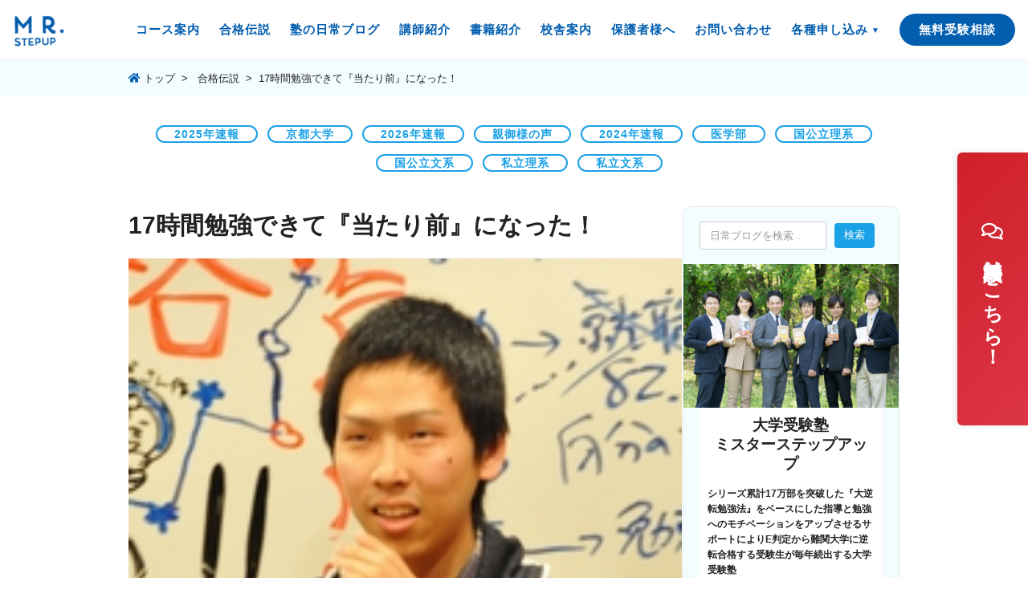

--- FILE ---
content_type: text/html; charset=UTF-8
request_url: https://mrstepup.jp/legend/tanabe-masaki/
body_size: 21168
content:
<!doctype html>

<!--[if lt IE 7]><html lang="ja" class="no-js lt-ie9 lt-ie8 lt-ie7"><![endif]-->
<!--[if (IE 7)&!(IEMobile)]><html lang="ja" class="no-js lt-ie9 lt-ie8"><![endif]-->
<!--[if (IE 8)&!(IEMobile)]><html lang="ja" class="no-js lt-ie9"><![endif]-->
<!--[if gt IE 8]><!--> <html lang="ja" class="no-js"><!--<![endif]-->

<head>
<meta charset="utf-8">
<meta http-equiv="X-UA-Compatible" content="IE=edge">
<meta name="viewport" content="width=device-width, initial-scale=1"/>
<!-- scriptタグはmetaタグの直後に設置する -->
<script src="https://cdn.jsdelivr.net/npm/viewport-extra@1.0.3/dist/viewport-extra.min.js"></script>

<title>出版多数！枚方市楠葉の大学受験予備校ならミスターステップアップ  17時間勉強できて『当たり前』になった！</title>

<script>// タブレット端末のみ、PC向けデザインの最小幅を、viewportの最小幅に設定
var ua = navigator.userAgent
var sp = (ua.indexOf('iPhone') > 0 || ua.indexOf('Android') > 0 && ua.indexOf('Mobile') > 0);
var tab = (!sp && (ua.indexOf('iPad') > 0 || ua.indexOf('Android') > 0));
if (tab) new ViewportExtra(1030)
</script>

<meta name="theme-color" content="#121212">

<link rel="apple-touch-icon" href="https://mrstepup.jp/wp-content/themes/mrstepup-homepage/library/images/apple-touch-icon.png">
<link rel="icon" href="https://mrstepup.jp/wp-content/themes/mrstepup-homepage/favicon.png">
<link href="https://fonts.googleapis.com/css?family=Quicksand&display=swap" rel="stylesheet">
<link rel="stylesheet" href="https://use.fontawesome.com/releases/v5.6.3/css/all.css">
<!--[if IE]>
<link rel="shortcut icon" href="https://mrstepup.jp/wp-content/themes/mrstepup-homepage/favicon.ico">
<![endif]-->
<meta name="msapplication-TileColor" content="#f01d4f">
<meta name="msapplication-TileImage" content="https://mrstepup.jp/wp-content/themes/mrstepup-homepage/library/images/win8-tile-icon.png">

<link href="https://mrstepup.jp/wp-content/themes/mrstepup-homepage/library/js/slick-theme.css" rel="stylesheet" type="text/css">
<link href="https://mrstepup.jp/wp-content/themes/mrstepup-homepage/library/js/slick.css" rel="stylesheet" type="text/css">
<script src="https://ajax.googleapis.com/ajax/libs/jquery/2.2.4/jquery.min.js"></script>
<script type="text/javascript" src="https://mrstepup.jp/wp-content/themes/mrstepup-homepage/library/js/slick.min.js"></script>
<script type="text/javascript" src="https://mrstepup.jp/wp-content/themes/mrstepup-homepage/library/js/disable-link.js"></script>
<link rel="pingback" href="https://mrstepup.jp/xmlrpc.php">

<meta name='robots' content='max-image-preview:large' />
<link rel='dns-prefetch' href='//fonts.googleapis.com' />
<link rel="alternate" type="application/rss+xml" title="出版多数！枚方市楠葉の大学受験予備校ならミスターステップアップ &raquo; フィード" href="https://mrstepup.jp/feed/" />
<link rel="alternate" type="application/rss+xml" title="出版多数！枚方市楠葉の大学受験予備校ならミスターステップアップ &raquo; コメントフィード" href="https://mrstepup.jp/comments/feed/" />
<script type="text/javascript" id="wpp-js" src="https://mrstepup.jp/wp-content/plugins/wordpress-popular-posts/assets/js/wpp.min.js?ver=7.3.6" data-sampling="0" data-sampling-rate="100" data-api-url="https://mrstepup.jp/wp-json/wordpress-popular-posts" data-post-id="5125" data-token="741b3a5ae9" data-lang="0" data-debug="0"></script>
<link rel="alternate" title="oEmbed (JSON)" type="application/json+oembed" href="https://mrstepup.jp/wp-json/oembed/1.0/embed?url=https%3A%2F%2Fmrstepup.jp%2Flegend%2Ftanabe-masaki%2F" />
<link rel="alternate" title="oEmbed (XML)" type="text/xml+oembed" href="https://mrstepup.jp/wp-json/oembed/1.0/embed?url=https%3A%2F%2Fmrstepup.jp%2Flegend%2Ftanabe-masaki%2F&#038;format=xml" />
<style id='wp-img-auto-sizes-contain-inline-css' type='text/css'>
img:is([sizes=auto i],[sizes^="auto," i]){contain-intrinsic-size:3000px 1500px}
/*# sourceURL=wp-img-auto-sizes-contain-inline-css */
</style>
<link rel='stylesheet' id='sbi_styles-css' href='https://mrstepup.jp/wp-content/plugins/instagram-feed/css/sbi-styles.min.css' type='text/css' media='all' />
<style id='wp-emoji-styles-inline-css' type='text/css'>

	img.wp-smiley, img.emoji {
		display: inline !important;
		border: none !important;
		box-shadow: none !important;
		height: 1em !important;
		width: 1em !important;
		margin: 0 0.07em !important;
		vertical-align: -0.1em !important;
		background: none !important;
		padding: 0 !important;
	}
/*# sourceURL=wp-emoji-styles-inline-css */
</style>
<style id='wp-block-library-inline-css' type='text/css'>
:root{--wp-block-synced-color:#7a00df;--wp-block-synced-color--rgb:122,0,223;--wp-bound-block-color:var(--wp-block-synced-color);--wp-editor-canvas-background:#ddd;--wp-admin-theme-color:#007cba;--wp-admin-theme-color--rgb:0,124,186;--wp-admin-theme-color-darker-10:#006ba1;--wp-admin-theme-color-darker-10--rgb:0,107,160.5;--wp-admin-theme-color-darker-20:#005a87;--wp-admin-theme-color-darker-20--rgb:0,90,135;--wp-admin-border-width-focus:2px}@media (min-resolution:192dpi){:root{--wp-admin-border-width-focus:1.5px}}.wp-element-button{cursor:pointer}:root .has-very-light-gray-background-color{background-color:#eee}:root .has-very-dark-gray-background-color{background-color:#313131}:root .has-very-light-gray-color{color:#eee}:root .has-very-dark-gray-color{color:#313131}:root .has-vivid-green-cyan-to-vivid-cyan-blue-gradient-background{background:linear-gradient(135deg,#00d084,#0693e3)}:root .has-purple-crush-gradient-background{background:linear-gradient(135deg,#34e2e4,#4721fb 50%,#ab1dfe)}:root .has-hazy-dawn-gradient-background{background:linear-gradient(135deg,#faaca8,#dad0ec)}:root .has-subdued-olive-gradient-background{background:linear-gradient(135deg,#fafae1,#67a671)}:root .has-atomic-cream-gradient-background{background:linear-gradient(135deg,#fdd79a,#004a59)}:root .has-nightshade-gradient-background{background:linear-gradient(135deg,#330968,#31cdcf)}:root .has-midnight-gradient-background{background:linear-gradient(135deg,#020381,#2874fc)}:root{--wp--preset--font-size--normal:16px;--wp--preset--font-size--huge:42px}.has-regular-font-size{font-size:1em}.has-larger-font-size{font-size:2.625em}.has-normal-font-size{font-size:var(--wp--preset--font-size--normal)}.has-huge-font-size{font-size:var(--wp--preset--font-size--huge)}.has-text-align-center{text-align:center}.has-text-align-left{text-align:left}.has-text-align-right{text-align:right}.has-fit-text{white-space:nowrap!important}#end-resizable-editor-section{display:none}.aligncenter{clear:both}.items-justified-left{justify-content:flex-start}.items-justified-center{justify-content:center}.items-justified-right{justify-content:flex-end}.items-justified-space-between{justify-content:space-between}.screen-reader-text{border:0;clip-path:inset(50%);height:1px;margin:-1px;overflow:hidden;padding:0;position:absolute;width:1px;word-wrap:normal!important}.screen-reader-text:focus{background-color:#ddd;clip-path:none;color:#444;display:block;font-size:1em;height:auto;left:5px;line-height:normal;padding:15px 23px 14px;text-decoration:none;top:5px;width:auto;z-index:100000}html :where(.has-border-color){border-style:solid}html :where([style*=border-top-color]){border-top-style:solid}html :where([style*=border-right-color]){border-right-style:solid}html :where([style*=border-bottom-color]){border-bottom-style:solid}html :where([style*=border-left-color]){border-left-style:solid}html :where([style*=border-width]){border-style:solid}html :where([style*=border-top-width]){border-top-style:solid}html :where([style*=border-right-width]){border-right-style:solid}html :where([style*=border-bottom-width]){border-bottom-style:solid}html :where([style*=border-left-width]){border-left-style:solid}html :where(img[class*=wp-image-]){height:auto;max-width:100%}:where(figure){margin:0 0 1em}html :where(.is-position-sticky){--wp-admin--admin-bar--position-offset:var(--wp-admin--admin-bar--height,0px)}@media screen and (max-width:600px){html :where(.is-position-sticky){--wp-admin--admin-bar--position-offset:0px}}

/*# sourceURL=wp-block-library-inline-css */
</style><style id='wp-block-search-inline-css' type='text/css'>
.wp-block-search__button{margin-left:10px;word-break:normal}.wp-block-search__button.has-icon{line-height:0}.wp-block-search__button svg{height:1.25em;min-height:24px;min-width:24px;width:1.25em;fill:currentColor;vertical-align:text-bottom}:where(.wp-block-search__button){border:1px solid #ccc;padding:6px 10px}.wp-block-search__inside-wrapper{display:flex;flex:auto;flex-wrap:nowrap;max-width:100%}.wp-block-search__label{width:100%}.wp-block-search.wp-block-search__button-only .wp-block-search__button{box-sizing:border-box;display:flex;flex-shrink:0;justify-content:center;margin-left:0;max-width:100%}.wp-block-search.wp-block-search__button-only .wp-block-search__inside-wrapper{min-width:0!important;transition-property:width}.wp-block-search.wp-block-search__button-only .wp-block-search__input{flex-basis:100%;transition-duration:.3s}.wp-block-search.wp-block-search__button-only.wp-block-search__searchfield-hidden,.wp-block-search.wp-block-search__button-only.wp-block-search__searchfield-hidden .wp-block-search__inside-wrapper{overflow:hidden}.wp-block-search.wp-block-search__button-only.wp-block-search__searchfield-hidden .wp-block-search__input{border-left-width:0!important;border-right-width:0!important;flex-basis:0;flex-grow:0;margin:0;min-width:0!important;padding-left:0!important;padding-right:0!important;width:0!important}:where(.wp-block-search__input){appearance:none;border:1px solid #949494;flex-grow:1;font-family:inherit;font-size:inherit;font-style:inherit;font-weight:inherit;letter-spacing:inherit;line-height:inherit;margin-left:0;margin-right:0;min-width:3rem;padding:8px;text-decoration:unset!important;text-transform:inherit}:where(.wp-block-search__button-inside .wp-block-search__inside-wrapper){background-color:#fff;border:1px solid #949494;box-sizing:border-box;padding:4px}:where(.wp-block-search__button-inside .wp-block-search__inside-wrapper) .wp-block-search__input{border:none;border-radius:0;padding:0 4px}:where(.wp-block-search__button-inside .wp-block-search__inside-wrapper) .wp-block-search__input:focus{outline:none}:where(.wp-block-search__button-inside .wp-block-search__inside-wrapper) :where(.wp-block-search__button){padding:4px 8px}.wp-block-search.aligncenter .wp-block-search__inside-wrapper{margin:auto}.wp-block[data-align=right] .wp-block-search.wp-block-search__button-only .wp-block-search__inside-wrapper{float:right}
/*# sourceURL=https://mrstepup.jp/wp-includes/blocks/search/style.min.css */
</style>
<style id='global-styles-inline-css' type='text/css'>
:root{--wp--preset--aspect-ratio--square: 1;--wp--preset--aspect-ratio--4-3: 4/3;--wp--preset--aspect-ratio--3-4: 3/4;--wp--preset--aspect-ratio--3-2: 3/2;--wp--preset--aspect-ratio--2-3: 2/3;--wp--preset--aspect-ratio--16-9: 16/9;--wp--preset--aspect-ratio--9-16: 9/16;--wp--preset--color--black: #000000;--wp--preset--color--cyan-bluish-gray: #abb8c3;--wp--preset--color--white: #ffffff;--wp--preset--color--pale-pink: #f78da7;--wp--preset--color--vivid-red: #cf2e2e;--wp--preset--color--luminous-vivid-orange: #ff6900;--wp--preset--color--luminous-vivid-amber: #fcb900;--wp--preset--color--light-green-cyan: #7bdcb5;--wp--preset--color--vivid-green-cyan: #00d084;--wp--preset--color--pale-cyan-blue: #8ed1fc;--wp--preset--color--vivid-cyan-blue: #0693e3;--wp--preset--color--vivid-purple: #9b51e0;--wp--preset--gradient--vivid-cyan-blue-to-vivid-purple: linear-gradient(135deg,rgb(6,147,227) 0%,rgb(155,81,224) 100%);--wp--preset--gradient--light-green-cyan-to-vivid-green-cyan: linear-gradient(135deg,rgb(122,220,180) 0%,rgb(0,208,130) 100%);--wp--preset--gradient--luminous-vivid-amber-to-luminous-vivid-orange: linear-gradient(135deg,rgb(252,185,0) 0%,rgb(255,105,0) 100%);--wp--preset--gradient--luminous-vivid-orange-to-vivid-red: linear-gradient(135deg,rgb(255,105,0) 0%,rgb(207,46,46) 100%);--wp--preset--gradient--very-light-gray-to-cyan-bluish-gray: linear-gradient(135deg,rgb(238,238,238) 0%,rgb(169,184,195) 100%);--wp--preset--gradient--cool-to-warm-spectrum: linear-gradient(135deg,rgb(74,234,220) 0%,rgb(151,120,209) 20%,rgb(207,42,186) 40%,rgb(238,44,130) 60%,rgb(251,105,98) 80%,rgb(254,248,76) 100%);--wp--preset--gradient--blush-light-purple: linear-gradient(135deg,rgb(255,206,236) 0%,rgb(152,150,240) 100%);--wp--preset--gradient--blush-bordeaux: linear-gradient(135deg,rgb(254,205,165) 0%,rgb(254,45,45) 50%,rgb(107,0,62) 100%);--wp--preset--gradient--luminous-dusk: linear-gradient(135deg,rgb(255,203,112) 0%,rgb(199,81,192) 50%,rgb(65,88,208) 100%);--wp--preset--gradient--pale-ocean: linear-gradient(135deg,rgb(255,245,203) 0%,rgb(182,227,212) 50%,rgb(51,167,181) 100%);--wp--preset--gradient--electric-grass: linear-gradient(135deg,rgb(202,248,128) 0%,rgb(113,206,126) 100%);--wp--preset--gradient--midnight: linear-gradient(135deg,rgb(2,3,129) 0%,rgb(40,116,252) 100%);--wp--preset--font-size--small: 13px;--wp--preset--font-size--medium: 20px;--wp--preset--font-size--large: 36px;--wp--preset--font-size--x-large: 42px;--wp--preset--spacing--20: 0.44rem;--wp--preset--spacing--30: 0.67rem;--wp--preset--spacing--40: 1rem;--wp--preset--spacing--50: 1.5rem;--wp--preset--spacing--60: 2.25rem;--wp--preset--spacing--70: 3.38rem;--wp--preset--spacing--80: 5.06rem;--wp--preset--shadow--natural: 6px 6px 9px rgba(0, 0, 0, 0.2);--wp--preset--shadow--deep: 12px 12px 50px rgba(0, 0, 0, 0.4);--wp--preset--shadow--sharp: 6px 6px 0px rgba(0, 0, 0, 0.2);--wp--preset--shadow--outlined: 6px 6px 0px -3px rgb(255, 255, 255), 6px 6px rgb(0, 0, 0);--wp--preset--shadow--crisp: 6px 6px 0px rgb(0, 0, 0);}:where(.is-layout-flex){gap: 0.5em;}:where(.is-layout-grid){gap: 0.5em;}body .is-layout-flex{display: flex;}.is-layout-flex{flex-wrap: wrap;align-items: center;}.is-layout-flex > :is(*, div){margin: 0;}body .is-layout-grid{display: grid;}.is-layout-grid > :is(*, div){margin: 0;}:where(.wp-block-columns.is-layout-flex){gap: 2em;}:where(.wp-block-columns.is-layout-grid){gap: 2em;}:where(.wp-block-post-template.is-layout-flex){gap: 1.25em;}:where(.wp-block-post-template.is-layout-grid){gap: 1.25em;}.has-black-color{color: var(--wp--preset--color--black) !important;}.has-cyan-bluish-gray-color{color: var(--wp--preset--color--cyan-bluish-gray) !important;}.has-white-color{color: var(--wp--preset--color--white) !important;}.has-pale-pink-color{color: var(--wp--preset--color--pale-pink) !important;}.has-vivid-red-color{color: var(--wp--preset--color--vivid-red) !important;}.has-luminous-vivid-orange-color{color: var(--wp--preset--color--luminous-vivid-orange) !important;}.has-luminous-vivid-amber-color{color: var(--wp--preset--color--luminous-vivid-amber) !important;}.has-light-green-cyan-color{color: var(--wp--preset--color--light-green-cyan) !important;}.has-vivid-green-cyan-color{color: var(--wp--preset--color--vivid-green-cyan) !important;}.has-pale-cyan-blue-color{color: var(--wp--preset--color--pale-cyan-blue) !important;}.has-vivid-cyan-blue-color{color: var(--wp--preset--color--vivid-cyan-blue) !important;}.has-vivid-purple-color{color: var(--wp--preset--color--vivid-purple) !important;}.has-black-background-color{background-color: var(--wp--preset--color--black) !important;}.has-cyan-bluish-gray-background-color{background-color: var(--wp--preset--color--cyan-bluish-gray) !important;}.has-white-background-color{background-color: var(--wp--preset--color--white) !important;}.has-pale-pink-background-color{background-color: var(--wp--preset--color--pale-pink) !important;}.has-vivid-red-background-color{background-color: var(--wp--preset--color--vivid-red) !important;}.has-luminous-vivid-orange-background-color{background-color: var(--wp--preset--color--luminous-vivid-orange) !important;}.has-luminous-vivid-amber-background-color{background-color: var(--wp--preset--color--luminous-vivid-amber) !important;}.has-light-green-cyan-background-color{background-color: var(--wp--preset--color--light-green-cyan) !important;}.has-vivid-green-cyan-background-color{background-color: var(--wp--preset--color--vivid-green-cyan) !important;}.has-pale-cyan-blue-background-color{background-color: var(--wp--preset--color--pale-cyan-blue) !important;}.has-vivid-cyan-blue-background-color{background-color: var(--wp--preset--color--vivid-cyan-blue) !important;}.has-vivid-purple-background-color{background-color: var(--wp--preset--color--vivid-purple) !important;}.has-black-border-color{border-color: var(--wp--preset--color--black) !important;}.has-cyan-bluish-gray-border-color{border-color: var(--wp--preset--color--cyan-bluish-gray) !important;}.has-white-border-color{border-color: var(--wp--preset--color--white) !important;}.has-pale-pink-border-color{border-color: var(--wp--preset--color--pale-pink) !important;}.has-vivid-red-border-color{border-color: var(--wp--preset--color--vivid-red) !important;}.has-luminous-vivid-orange-border-color{border-color: var(--wp--preset--color--luminous-vivid-orange) !important;}.has-luminous-vivid-amber-border-color{border-color: var(--wp--preset--color--luminous-vivid-amber) !important;}.has-light-green-cyan-border-color{border-color: var(--wp--preset--color--light-green-cyan) !important;}.has-vivid-green-cyan-border-color{border-color: var(--wp--preset--color--vivid-green-cyan) !important;}.has-pale-cyan-blue-border-color{border-color: var(--wp--preset--color--pale-cyan-blue) !important;}.has-vivid-cyan-blue-border-color{border-color: var(--wp--preset--color--vivid-cyan-blue) !important;}.has-vivid-purple-border-color{border-color: var(--wp--preset--color--vivid-purple) !important;}.has-vivid-cyan-blue-to-vivid-purple-gradient-background{background: var(--wp--preset--gradient--vivid-cyan-blue-to-vivid-purple) !important;}.has-light-green-cyan-to-vivid-green-cyan-gradient-background{background: var(--wp--preset--gradient--light-green-cyan-to-vivid-green-cyan) !important;}.has-luminous-vivid-amber-to-luminous-vivid-orange-gradient-background{background: var(--wp--preset--gradient--luminous-vivid-amber-to-luminous-vivid-orange) !important;}.has-luminous-vivid-orange-to-vivid-red-gradient-background{background: var(--wp--preset--gradient--luminous-vivid-orange-to-vivid-red) !important;}.has-very-light-gray-to-cyan-bluish-gray-gradient-background{background: var(--wp--preset--gradient--very-light-gray-to-cyan-bluish-gray) !important;}.has-cool-to-warm-spectrum-gradient-background{background: var(--wp--preset--gradient--cool-to-warm-spectrum) !important;}.has-blush-light-purple-gradient-background{background: var(--wp--preset--gradient--blush-light-purple) !important;}.has-blush-bordeaux-gradient-background{background: var(--wp--preset--gradient--blush-bordeaux) !important;}.has-luminous-dusk-gradient-background{background: var(--wp--preset--gradient--luminous-dusk) !important;}.has-pale-ocean-gradient-background{background: var(--wp--preset--gradient--pale-ocean) !important;}.has-electric-grass-gradient-background{background: var(--wp--preset--gradient--electric-grass) !important;}.has-midnight-gradient-background{background: var(--wp--preset--gradient--midnight) !important;}.has-small-font-size{font-size: var(--wp--preset--font-size--small) !important;}.has-medium-font-size{font-size: var(--wp--preset--font-size--medium) !important;}.has-large-font-size{font-size: var(--wp--preset--font-size--large) !important;}.has-x-large-font-size{font-size: var(--wp--preset--font-size--x-large) !important;}
/*# sourceURL=global-styles-inline-css */
</style>

<style id='classic-theme-styles-inline-css' type='text/css'>
/*! This file is auto-generated */
.wp-block-button__link{color:#fff;background-color:#32373c;border-radius:9999px;box-shadow:none;text-decoration:none;padding:calc(.667em + 2px) calc(1.333em + 2px);font-size:1.125em}.wp-block-file__button{background:#32373c;color:#fff;text-decoration:none}
/*# sourceURL=/wp-includes/css/classic-themes.min.css */
</style>
<link rel='stylesheet' id='sb-type-std-css' href='https://mrstepup.jp/wp-content/plugins/speech-bubble/css/sb-type-std.css' type='text/css' media='all' />
<link rel='stylesheet' id='sb-type-fb-css' href='https://mrstepup.jp/wp-content/plugins/speech-bubble/css/sb-type-fb.css' type='text/css' media='all' />
<link rel='stylesheet' id='sb-type-fb-flat-css' href='https://mrstepup.jp/wp-content/plugins/speech-bubble/css/sb-type-fb-flat.css' type='text/css' media='all' />
<link rel='stylesheet' id='sb-type-ln-css' href='https://mrstepup.jp/wp-content/plugins/speech-bubble/css/sb-type-ln.css' type='text/css' media='all' />
<link rel='stylesheet' id='sb-type-ln-flat-css' href='https://mrstepup.jp/wp-content/plugins/speech-bubble/css/sb-type-ln-flat.css' type='text/css' media='all' />
<link rel='stylesheet' id='sb-type-pink-css' href='https://mrstepup.jp/wp-content/plugins/speech-bubble/css/sb-type-pink.css' type='text/css' media='all' />
<link rel='stylesheet' id='sb-type-rtail-css' href='https://mrstepup.jp/wp-content/plugins/speech-bubble/css/sb-type-rtail.css' type='text/css' media='all' />
<link rel='stylesheet' id='sb-type-drop-css' href='https://mrstepup.jp/wp-content/plugins/speech-bubble/css/sb-type-drop.css' type='text/css' media='all' />
<link rel='stylesheet' id='sb-type-think-css' href='https://mrstepup.jp/wp-content/plugins/speech-bubble/css/sb-type-think.css' type='text/css' media='all' />
<link rel='stylesheet' id='sb-no-br-css' href='https://mrstepup.jp/wp-content/plugins/speech-bubble/css/sb-no-br.css' type='text/css' media='all' />
<link rel='stylesheet' id='toc-screen-css' href='https://mrstepup.jp/wp-content/plugins/table-of-contents-plus/screen.min.css' type='text/css' media='all' />
<style id='toc-screen-inline-css' type='text/css'>
div#toc_container {width: 100%;}
/*# sourceURL=toc-screen-inline-css */
</style>
<link rel='stylesheet' id='ppress-frontend-css' href='https://mrstepup.jp/wp-content/plugins/wp-user-avatar/assets/css/frontend.min.css' type='text/css' media='all' />
<link rel='stylesheet' id='ppress-flatpickr-css' href='https://mrstepup.jp/wp-content/plugins/wp-user-avatar/assets/flatpickr/flatpickr.min.css' type='text/css' media='all' />
<link rel='stylesheet' id='ppress-select2-css' href='https://mrstepup.jp/wp-content/plugins/wp-user-avatar/assets/select2/select2.min.css' type='text/css' media='all' />
<link rel='stylesheet' id='crp-style-rounded-thumbs-css' href='https://mrstepup.jp/wp-content/plugins/contextual-related-posts/css/rounded-thumbs.min.css' type='text/css' media='all' />
<style id='crp-style-rounded-thumbs-inline-css' type='text/css'>

			.crp_related.crp-rounded-thumbs a {
				width: 150px;
                height: 150px;
				text-decoration: none;
			}
			.crp_related.crp-rounded-thumbs img {
				max-width: 150px;
				margin: auto;
			}
			.crp_related.crp-rounded-thumbs .crp_title {
				width: 100%;
			}
			
/*# sourceURL=crp-style-rounded-thumbs-inline-css */
</style>
<link rel='stylesheet' id='wordpress-popular-posts-css-css' href='https://mrstepup.jp/wp-content/plugins/wordpress-popular-posts/assets/css/wpp.css' type='text/css' media='all' />
<link rel='stylesheet' id='googleFonts-css' href='//fonts.googleapis.com/css?family=Lato%3A400%2C700%2C400italic%2C700italic' type='text/css' media='all' />
<link rel='stylesheet' id='luminous-css-css' href='https://mrstepup.jp/wp-content/themes/mrstepup-homepage/library/js/luminous/luminous-basic.min.css' type='text/css' media='all' />
<script type="text/javascript" src="https://mrstepup.jp/wp-includes/js/jquery/jquery.min.js" id="jquery-core-js"></script>
<script type="text/javascript" src="https://mrstepup.jp/wp-includes/js/jquery/jquery-migrate.min.js" id="jquery-migrate-js"></script>
<script type="text/javascript" src="https://mrstepup.jp/wp-content/plugins/wp-user-avatar/assets/flatpickr/flatpickr.min.js" id="ppress-flatpickr-js"></script>
<script type="text/javascript" src="https://mrstepup.jp/wp-content/plugins/wp-user-avatar/assets/select2/select2.min.js" id="ppress-select2-js"></script>
<script type="text/javascript" src="https://mrstepup.jp/wp-content/themes/mrstepup-homepage/library/js/luminous/luminous.min.js" id="luminous-js-js"></script>
<script type="text/javascript" src="https://mrstepup.jp/wp-content/themes/mrstepup-homepage/library/js/libs/modernizr.custom.min.js" id="bones-modernizr-js"></script>
<link rel="https://api.w.org/" href="https://mrstepup.jp/wp-json/" /><link rel='shortlink' href='https://mrstepup.jp/?p=5125' />
            <style id="wpp-loading-animation-styles">@-webkit-keyframes bgslide{from{background-position-x:0}to{background-position-x:-200%}}@keyframes bgslide{from{background-position-x:0}to{background-position-x:-200%}}.wpp-widget-block-placeholder,.wpp-shortcode-placeholder{margin:0 auto;width:60px;height:3px;background:#dd3737;background:linear-gradient(90deg,#dd3737 0%,#571313 10%,#dd3737 100%);background-size:200% auto;border-radius:3px;-webkit-animation:bgslide 1s infinite linear;animation:bgslide 1s infinite linear}</style>
            		<style type="text/css" id="wp-custom-css">
			@media screen and (min-width: 768px) {
  /* line 85, ../mrstepup.jp/modules/_taro.scss */
  .entry-content p {
    font-size: 1.2rem !important;
  }
}

.entry-content > ul li:before, .entry-content > ol li:before{
    left: -2rem !important;
}

.entry-content > ul li:after, .entry-content > ol li:after {
	top: 3px !important;
  left: -15px !important;
}

.sidebar li.cat-item a {
    font-size: 1.2rem !important;
    font-weight: bold !important;
}

.koshi a {
	text-align: center;
}

.entry-content > ul li:before, 
.entry-content > ol li:before {
	top: 2px !important;
}

.entry-content ul li{
	line-height:1.6;
	margin-bottom: 20px;
}


.topPage-Notice {
    text-decoration: underline;
}		</style>
		
<link href="https://mrstepup.jp/wp-content/themes/mrstepup-homepage/style.css?ver=1768929985" rel="stylesheet" type="text/css">

<!-- Google tag (gtag.js) -->
<script async src="https://www.googletagmanager.com/gtag/js?id=G-D7JB3PHJBE"></script>
<script>
  window.dataLayer = window.dataLayer || [];
  function gtag(){dataLayer.push(arguments);}
  gtag('js', new Date());

  gtag('config', 'G-D7JB3PHJBE');
</script>

</head>

	<body class="wp-singular legend-template-default single single-legend postid-5125 single-format-standard wp-theme-mrstepup-homepage" itemscope itemtype="http://schema.org/WebPage">

		<div id="container">

			<header class="header" role="banner" itemscope itemtype="http://schema.org/WPHeader">

				<div id="inner-header" class="wrap cf">
					<div class="inner-heder-top">
						<div class="header-logo" itemscope itemtype="http://schema.org/Organization"><a href="https://mrstepup.jp" rel="nofollow"><img srcset="https://mrstepup.jp/wp-content/themes/mrstepup-homepage/library/images/index/logo@2x.png" src="https://mrstepup.jp/wp-content/themes/mrstepup-homepage/library/images/index/logo.png" alt="logo"></a></div>

						<nav role="navigation" itemscope itemtype="http://schema.org/SiteNavigationElement">
							<ul id="menu-%e3%83%98%e3%83%83%e3%83%80%e3%83%bc%e3%83%a1%e3%83%8b%e3%83%a5%e3%83%bc2022" class="nav top-nav cf"><li id="menu-item-14681" class="menu-item menu-item-type-custom menu-item-object-custom menu-item-14681"><a href="/#course">コース案内</a></li>
<li id="menu-item-14682" class="menu-item menu-item-type-custom menu-item-object-custom menu-item-14682"><a href="/legend/">合格伝説</a></li>
<li id="menu-item-14683" class="menu-item menu-item-type-custom menu-item-object-custom menu-item-14683"><a href="/blog/">塾の日常ブログ</a></li>
<li id="menu-item-14685" class="menu-item menu-item-type-post_type menu-item-object-page menu-item-14685"><a href="https://mrstepup.jp/staff/">講師紹介</a></li>
<li id="menu-item-14686" class="menu-item menu-item-type-post_type menu-item-object-page menu-item-14686"><a href="https://mrstepup.jp/book/">書籍紹介</a></li>
<li id="menu-item-14687" class="menu-item menu-item-type-post_type menu-item-object-page menu-item-14687"><a href="https://mrstepup.jp/access/">校舎案内</a></li>
<li id="menu-item-14684" class="menu-item menu-item-type-custom menu-item-object-custom menu-item-14684"><a href="/oyagosamamuke/">保護者様へ</a></li>
<li id="menu-item-19619" class="menu-item menu-item-type-post_type menu-item-object-page menu-item-19619"><a href="https://mrstepup.jp/contact/">お問い合わせ</a></li>
<li id="menu-item-20531" class="menu-item menu-item-type-custom menu-item-object-custom menu-item-has-children menu-item-20531"><a href="/applications/">各種申し込み</a>
<ul class="sub-menu">
	<li id="menu-item-20532" class="menu-item menu-item-type-post_type menu-item-object-page menu-item-20532"><a href="https://mrstepup.jp/nyusetu-2003/">無料受験相談・入塾説明</a></li>
	<li id="menu-item-20533" class="menu-item menu-item-type-custom menu-item-object-custom menu-item-20533"><a href="https://mrstepup.jp/lp/online2022/">通信コース</a></li>
	<li id="menu-item-21433" class="menu-item menu-item-type-custom menu-item-object-custom menu-item-21433"><a href="https://mrstepup.jp/course-guide/short/">スクーリング</a></li>
	<li id="menu-item-20535" class="menu-item menu-item-type-post_type menu-item-object-page menu-item-20535"><a href="https://mrstepup.jp/course-guide/counseling/">カウンセリングコース</a></li>
	<li id="menu-item-20537" class="menu-item menu-item-type-post_type menu-item-object-page menu-item-20537"><a href="https://mrstepup.jp/siryo/">資料請求</a></li>
</ul>
</li>
</ul>						</nav>

						<div class="hdr-right df">
							<div class="hdr-btn">
								<a href="https://mrstepup.jp/nyusetu-2003/">無料受験相談</a>
							</div>
						</div>

						<div class="header-Toggle"><div class="header-Toggle_Inner" id="toggle"><span></span><span></span><span></span></div>menu</div>

					</div>
				</div>
			</header>

			<div class="drawer" id="drawer">
				<div class="drawer-Inner">

					<!-- <div class="hdr-right drawer-Reserve">
						<div class="hdr-btn">
							<a href="https://mrstepup.jp/nyusetu-2003/" class="yellow"><i class="fas fa-arrow-right"></i>入塾説明の予約</a>
							<a href="https://bit.ly/3nVQIat"><i class="fas fa-envelope"></i>資料請求</a>
						</div>
					</div> -->

					<div class="drawer-Course">
						<dl>
							<input type="checkbox" id="category_accordion0">
							<dt><label for="category_accordion0">コース案内</label></dt>
							<dd class="accordion">
								<ul>
									<li style="margin-top: 1rem;">
										<!-- <dl>
											<input type="checkbox" id="category_accordion1">
											<dt><label for="category_accordion1"><i class="fas fa-school"></i>通塾コース</label></dt>
											<dd class="accordion">
												<ul class="drawer-Menu_Category_List">
													<li class="drawer-Menu_Category_List_Item">
														<a href="https://mrstepup.jp/reversal/" class="drawer-Menu_Category_Anchor">大逆転コース</a>
													</li>
													<li class="drawer-Menu_Category_List_Item">
														<a href="https://mrstepup.jp/unlimited/" class="drawer-Menu_Category_Anchor">限界突破コース</a>
													</li>
												</ul>
											</dd>
										</dl> -->
										<a href="https://mrstepup.jp/attending/"><i class="fas fa-school"></i>通塾コース</a>
									</li>

									<li style="margin-top: 1rem;">
										<!-- <dl>
											<input type="checkbox" id="category_accordion2">
											<dt><label for="category_accordion2"><i class="fas fa-desktop"></i>通信コース</label></dt>
											<dd class="accordion">
												<li class="drawer-Menu_Category_List_Item">
													<a href="https://mrstepup.jp/lp/online2022/" class="drawer-Menu_Category_Anchor">通信コース</a>
												</li>
											</dd>
										</dl> -->
										<a href="https://mrstepup.jp/lp/online2022/"><i class="fas fa-desktop"></i>通信コース</a>
									</li>

									<li style="margin-top: 1rem;">
										<dl>
											<input type="checkbox" id="category_accordion3">
											<dt><label for="category_accordion3"><i class="fas fa-calendar-check"></i>短期コース</label></dt>
											<dd class="accordion">
												<ul class="drawer-Menu_Category_List">
													<li class="drawer-Menu_Category_List_Item">
														<a href="https://mrstepup.jp/course-guide/short/" class="drawer-Menu_Category_Anchor">スクーリング</a>
													</li>
													<li class="drawer-Menu_Category_List_Item">
														<a href="https://mrstepup.jp/course-guide/counseling/" class="drawer-Menu_Category_Anchor">カウンセリング</a>
													</li>
												</ul>
											</dd>
										</dl>
									</li>
								</ul>
							</dd>
						</dl>
					</div>

					<div class="drawer-Menu">
						<ul id="menu-%e3%82%b9%e3%83%9e%e3%83%9b%e3%83%a1%e3%83%8b%e3%83%a5%e3%83%bc2022" class="nav top-nav cf"><li id="menu-item-20555" class="menu-item menu-item-type-custom menu-item-object-custom menu-item-20555"><a href="/#course">コース案内</a></li>
<li id="menu-item-14688" class="menu-item menu-item-type-custom menu-item-object-custom menu-item-14688"><a href="/legend/">合格伝説</a></li>
<li id="menu-item-14689" class="menu-item menu-item-type-custom menu-item-object-custom menu-item-14689"><a href="/blog/">塾の日常ブログ</a></li>
<li id="menu-item-14693" class="menu-item menu-item-type-post_type menu-item-object-page menu-item-14693"><a href="https://mrstepup.jp/staff/">講師紹介</a></li>
<li id="menu-item-14691" class="menu-item menu-item-type-post_type menu-item-object-page menu-item-14691"><a href="https://mrstepup.jp/book/">書籍紹介</a></li>
<li id="menu-item-14692" class="menu-item menu-item-type-post_type menu-item-object-page menu-item-14692"><a href="https://mrstepup.jp/access/">校舎案内・アクセス</a></li>
<li id="menu-item-14690" class="menu-item menu-item-type-custom menu-item-object-custom menu-item-14690"><a href="/oyagosamamuke/">保護者様へ</a></li>
<li id="menu-item-19620" class="menu-item menu-item-type-post_type menu-item-object-page menu-item-19620"><a href="https://mrstepup.jp/contact/">お問い合わせ</a></li>
<li id="menu-item-20548" class="menu-item menu-item-type-custom menu-item-object-custom menu-item-20548"><a href="/applications/">▼各種申し込み▼</a></li>
<li id="menu-item-20549" class="menu-item menu-item-type-post_type menu-item-object-page menu-item-20549"><a href="https://mrstepup.jp/nyusetu-2003/">・入塾説明</a></li>
<li id="menu-item-20550" class="menu-item menu-item-type-custom menu-item-object-custom menu-item-20550"><a href="https://mrstepup.jp/lp/online2022/">・通信コース</a></li>
<li id="menu-item-21432" class="menu-item menu-item-type-custom menu-item-object-custom menu-item-21432"><a href="https://mrstepup.jp/course-guide/short/">・スクーリング</a></li>
<li id="menu-item-20553" class="menu-item menu-item-type-post_type menu-item-object-page menu-item-20553"><a href="https://mrstepup.jp/course-guide/counseling/">・カウンセリングコース</a></li>
<li id="menu-item-20554" class="menu-item menu-item-type-post_type menu-item-object-page menu-item-20554"><a href="https://mrstepup.jp/siryo/">・資料請求</a></li>
</ul>					</div>

				</div>
			</div>

			<div class="overlay"><div class="overlay-Close"></div></div>
<div id="inner-content" class="cf">
	<div class="breadcrumb">
		<div class="wrap-narrow">
			<ul>
			<li><a href="/"><span><i class="fas fa-home"></i></span> トップ</a></li>
			<li><a href="/legend/"></span> 合格伝説</a></li>
			<li>17時間勉強できて『当たり前』になった！</li>
			</ul>
		</div>
	</div>
	<ul class="cat">
											<li class="cat-item"><a href="https://mrstepup.jp/legend_category/2025%e5%b9%b4%e9%80%9f%e5%a0%b1/">2025年速報</a></li>
							<li class="cat-item"><a href="https://mrstepup.jp/legend_category/kyoto-univ/">京都大学</a></li>
							<li class="cat-item"><a href="https://mrstepup.jp/legend_category/2026%e5%b9%b4%e9%80%9f%e5%a0%b1/">2026年速報</a></li>
							<li class="cat-item"><a href="https://mrstepup.jp/legend_category/%e8%a6%aa%e5%be%a1%e6%a7%98%e3%81%ae%e5%a3%b0/">親御様の声</a></li>
							<li class="cat-item"><a href="https://mrstepup.jp/legend_category/2024%e5%b9%b4%e9%80%9f%e5%a0%b1/">2024年速報</a></li>
							<li class="cat-item"><a href="https://mrstepup.jp/legend_category/%e5%8c%bb%e5%ad%a6%e9%83%a8/">医学部</a></li>
							<li class="cat-item"><a href="https://mrstepup.jp/legend_category/k-rikei/">国公立理系</a></li>
							<li class="cat-item"><a href="https://mrstepup.jp/legend_category/k-bunkei/">国公立文系</a></li>
							<li class="cat-item"><a href="https://mrstepup.jp/legend_category/s-rikei/">私立理系</a></li>
							<li class="cat-item"><a href="https://mrstepup.jp/legend_category/s-bunkei/">私立文系</a></li>
								</ul>
	<div class="wrap-narrow df-nomo">
		<main id="main" class="m-all t-2of3 d-5of7 cf" role="main" itemscope itemprop="mainContentOfPage" itemtype="http://schema.org/Blog">

			
					  <article id="post-5125" class="cf post-5125 legend type-legend status-publish format-standard has-post-thumbnail hentry legend_category-s-bunkei" role="article" itemscope itemprop="blogPost" itemtype="http://schema.org/BlogPosting">

	<header class="article-header entry-header">
	  <p class="byline entry-meta vcard" style="display:none;">2018年1月22日</p>
	  <h1 class="entry-title single-title" itemprop="headline" rel="bookmark">17時間勉強できて『当たり前』になった！</h1>
	</header>

	<img width="200" height="200" src="https://mrstepup.jp/wp-content/uploads/2018/01/unnamed-file-42.jpg" class="attachment-full size-full wp-post-image" alt="" decoding="async" srcset="https://mrstepup.jp/wp-content/uploads/2018/01/unnamed-file-42.jpg 200w, https://mrstepup.jp/wp-content/uploads/2018/01/unnamed-file-42-150x150.jpg 150w" sizes="(max-width: 200px) 100vw, 200px" />	<ul class="sharedbutton-list df">
<!--facebook-->
	<li class="sharedbutton facebook">
		<div class="fb-share-button" data-href="https://mrstepup.jp/legend/tanabe-masaki/" data-layout="button_count" data-size="small"><a target="_blank" href="https://www.facebook.com/sharer/sharer.php?u=https%3A%2F%2Faaaa.com%2F&amp;src=sdkpreparse" class="fb-xfbml-parse-ignore"><i class="fab fa-facebook-f"></i> シェア</a></div>
	</li>
<!--twitter-->
	<li class="sharedbutton twitter">
		<a href="https://twitter.com/share?ref_src=twsrc%5Etfw" class="twitter-share-button" data-text="17時間勉強できて『当たり前』になった！ #出版多数！枚方市楠葉の大学受験予備校ならミスターステップアップ" data-url="https://mrstepup.jp/legend/tanabe-masaki/" data-show-count="false"><i class="fab fa-twitter"></i> ツイート</a>
	</li>
<!--はてなブックマーク-->
	<li class="sharedbutton hatena">
		<a href="https://b.hatena.ne.jp/entry/https://mrstepup.jp/legend/tanabe-masaki/" class="hatena-bookmark-button" data-hatena-bookmark-layout="basic-label-counter" data-hatena-bookmark-lang="ja" title="このエントリーをはてなブックマークに追加">B!</a>
	</li>
<!--pocket-->
	<li class="sharedbutton pocket">
	<a href="http://getpocket.com/edit?url=https://mrstepup.jp/legend/tanabe-masaki/&title=17時間勉強できて『当たり前』になった！" onclick="window.open(this.href, 'PCwindow', 'width=550, height=350, menubar=no, toolbar=no, scrollbars=yes'); return false;"><i class="fab fa-get-pocket"></i> Pocket</a>
	</li>
</ul>

	<section class="entry-content cf" itemprop="articleBody">
	  <p>
<div class="page-content">
	<h2>あなたがミスターステップアップを選んだきっかけは何でしたか？</h2>
		正直、予備校はどこでもいいという気持ちでいたのですが、近くの本屋で大逆転勉強法を知り、<br />
		今までの自分の中で確立していた勉強法がどれだけ間違っていたのかということを知り、<br />
<br />
		またミスターステップアップが意外に実家に近いということが分かり、<br />
		候補として決めていた大手予備校はありましたが、その候補はそっちのけで入塾説明に行くと、<br />
		先生が話すこと、そして入塾説明で出してもらった紅茶のおいしさ、<br />
<br />
		そして塾の中に入ったときの雰囲気が私がこの人生で一度も味わったことがないぐらい良かったこと、<br />
		そして塾にいる生徒さんの勉強に向き合う姿勢に感化され入ろうと思いました。<br />
	<h2>ミスターステップアップに通って、一番嬉しかったこと、良かったと思うことは何ですか？</h2>
		どんな嫌なことがあって落ち込んだときも、<br />
		ゆにわで出してもらう料理を食べると必ずと言っていいほど元気になれます！<br />
<br />
		また私は１人で悩んでしまうこともあり、中には１人では解決できないものもありました。<br />
		でもそんな時は、先生やスタッフさんと相談をよくしていました。<br />
<br />
		相談することで、さっきまで本当に苦しい悩みがうそのようになくなり、1人で悩むことも少なくなりました。<br />
<br />
		だから自分の周りに頼れる人、本当に信頼できる人がいたことは良かったと思います。<br />
		例えば、私は緊張に弱く、緊張すると体調を崩しやすかったのですが、<br />
		先生やスタッフさんはその問題に対して親身になって対策を考えてくださったときは本当に嬉しかったし、<br />
		実践してみるとその問題も解消しました！<br />
	<h2>ミスターステップアップで勉強してどのような変化があったか？（心理面・勉強時間など）</h2>
		元々、朝が弱く、勉強をし始めるのもおっくうだったのですが、<br />
		毎日、絶対に自分の決めた時間に塾に来て、この参考書は絶対にやりきる！と決めたとき、<br />
	<br />
		段々と朝早く起きられるようになり、<br />
		自分の中で朝早く起きて勉強するのが当たり前という感覚になり、<br />
		自然と１日１５時間から１７時間の勉強は普通となりました。<br />
<br />
		また私は、不安や苦しみに浸る時間があったのですが、先生やスタッフさんに相談し、<br />
		自分の悩みってこんなに小さなことなんだなと気付かされましたし、<br />
		そのおかげで試験中は不安になることは全くありませんでした。<br />
	<h2>ミスターステップアップに入塾して、得意科目・苦手教科にどんな良い変化がありましたか？</h2>
		理系にも関わらず、数学が苦手だったのですが、理科がとても得意でした。<br />
		すると、どうしても、得意な科目にかたよりがちでしたので理科の時間を最低限で減らし、<br />
		その残りの時間のすべてを数学か英語にあてました。<br />
<br />
		すると、長い時間苦手な数学と向き合う時間が増えたので、不思議と数学が好きになり、<br />
		勉強時間以外にも、数学をするようになりました。<br />
<br />
		例えば、トイレの時間や外出中に数学を考えるように。<br />
		すると数学が得意になりました。<br />
	<h2>これからミスターステップアップの入塾を検討している人に先輩としてアドバイスはありますか？</h2>
		まず、食べることが好きな人は絶対にオススメです。<br />
		そうでない人も、ゆにわの料理は本当においしいので食に対する気持ちが変わると思います。<br />
<br />
		また、自分には夢や目指しているものがないけど、<br />
		とりあえず、大学に行こうと思う人はぜひ入塾をオススメします。<br />
<br />
		また夢がある人もない人も入塾したら、先生やスタッフさんの話を聞くことも良いと思います！<br />
		多分今まで聞いたことのない話に、驚くと思います。<br />
<br />
		私も先生やスタッフさんの話を聞いて、大学生活でしたいことの具体的なことも定まりましたし、<br />
		大学を卒業した後、自分がどういう大人になりたいのか定まりました！<br />
</div></p>
	</section>
  </article>
  
										
			
		</main>
					<div id="sidebar1" class="sidebar m-all t-1of3 d-2of7 cf" role="complementary">

					
						<div id="block-120" class="widget widget_block widget_search"><form role="search" method="get" action="https://mrstepup.jp/" class="wp-block-search__button-outside wp-block-search__text-button wp-block-search"    ><label class="wp-block-search__label screen-reader-text" for="wp-block-search__input-1" >検索</label><div class="wp-block-search__inside-wrapper" ><input class="wp-block-search__input" id="wp-block-search__input-1" placeholder="日常ブログを検索..." value="" type="search" name="s" required / placeholder="日常ブログを検索..."><button aria-label="検索" class="wp-block-search__button wp-element-button" type="submit" >検索</button></div><input type="hidden" name="post_type" value="post"></form></div><div id="custom_html-2" class="widget_text widget widget_custom_html"><div class="textwidget custom-html-widget"><div class="profile">
<img src="https://mrstepup.jp/wp-content/uploads/2025/02/att.K8qSNmyOz7MhBNClvcmtxwSlDHbnTe8fVccJzeNmMUg-5.jpg" alt="profile">
<div class="profile-inner">
<h3>大学受験塾<br>ミスターステップアップ</h3>
<p>シリーズ累計17万部を突破した『大逆転勉強法』をベースにした指導と勉強へのモチベーションをアップさせるサポートによりE判定から難関大学に逆転合格する受験生が毎年続出する大学受験塾</p>
<ul>
	<li><a href="https://twitter.com/yonatan_stepup" target="_blank"><img src="/wp-content/uploads/2020/01/twitter.png" alt="twitter"></a></li>
		<li><a href="https://www.youtube.com/channel/UC6cFdT-BsH30vSsI4FhC8hQ" target="_blank"><img src="/wp-content/uploads/2020/01/youtube.png" alt="youtube"></a></li>
		<li><a href="/" target="_blank"><img src="/wp-content/uploads/2020/01/facebook.png" alt="facebook"></a></li>
	</ul>
</div>
</div></div></div><div id="block-119" class="widget widget_block"><div class="popular-posts"><h4>人気の記事</h4><ul class="wpp-list">
<li class=""><a href="https://mrstepup.jp/sekaisi-study/" title="【世界史】京大卒が教える！世界史の効率的な覚え方と勉強法" target="_self"><img src="https://mrstepup.jp/wp-content/uploads/wordpress-popular-posts/11832-featured-90x62.jpg" width="90" height="62" alt="" class="wpp-thumbnail wpp_featured wpp_cached_thumb" decoding="async" loading="lazy"></a> <a href="https://mrstepup.jp/sekaisi-study/" title="【世界史】京大卒が教える！世界史の効率的な覚え方と勉強法" class="wpp-post-title" target="_self">【世界史】京大卒が教える！世界史の効率的な覚...</a> <span class="wpp-meta post-stats"></span></li>
<li class=""><a href="https://mrstepup.jp/kyoudai-english/" target="_self"><img src="https://mrstepup.jp/wp-content/uploads/wordpress-popular-posts/4094-featured-90x62.jpg" width="90" height="62" alt="" class="wpp-thumbnail wpp_featured wpp_cached_thumb" decoding="async" loading="lazy"></a> <a href="https://mrstepup.jp/kyoudai-english/" class="wpp-post-title" target="_self">【英語】京大英語8割突破するための英語勉強法</a> <span class="wpp-meta post-stats"></span></li>
<li class=""><a href="https://mrstepup.jp/math-studyway/" title="数学勉強法完全版｜偏差値30から70までUPさせる方法！" target="_self"><img src="https://mrstepup.jp/wp-content/uploads/wordpress-popular-posts/2247-featured-90x62.jpg" width="90" height="62" alt="黒板　物理" class="wpp-thumbnail wpp_featured wpp_cached_thumb" decoding="async" loading="lazy"></a> <a href="https://mrstepup.jp/math-studyway/" title="数学勉強法完全版｜偏差値30から70までUPさせる方法！" class="wpp-post-title" target="_self">数学勉強法完全版｜偏差値30から70までUP...</a> <span class="wpp-meta post-stats"></span></li>
<li class=""><a href="https://mrstepup.jp/chemistry-study-2/" title="【化学勉強法】偏差値44から東大京大医学部に合格する方法" target="_self"><img src="https://mrstepup.jp/wp-content/uploads/wordpress-popular-posts/14035-featured-90x62.jpg" width="90" height="62" alt="試験管　フラスコ" class="wpp-thumbnail wpp_featured wpp_cached_thumb" decoding="async" loading="lazy"></a> <a href="https://mrstepup.jp/chemistry-study-2/" title="【化学勉強法】偏差値44から東大京大医学部に合格する方法" class="wpp-post-title" target="_self">【化学勉強法】偏差値44から東大京大医学部に...</a> <span class="wpp-meta post-stats"></span></li>
<li class=""><a href="https://mrstepup.jp/kobun-method/" title="偏差値44から京大に合格した大学受験の古文勉強法！" target="_self"><img src="https://mrstepup.jp/wp-content/uploads/wordpress-popular-posts/2243-featured-90x62.jpg" width="90" height="62" alt="紫式部" class="wpp-thumbnail wpp_featured wpp_cached_thumb" decoding="async" loading="lazy"></a> <a href="https://mrstepup.jp/kobun-method/" title="偏差値44から京大に合格した大学受験の古文勉強法！" class="wpp-post-title" target="_self">偏差値44から京大に合格した大学受験の古文勉...</a> <span class="wpp-meta post-stats"></span></li>

</ul></div></div><div id="categories-1" class="widget widget_categories"><h4 class="widgettitle">カテゴリー</h4>
			<ul>
					<li class="cat-item cat-item-1"><a href="https://mrstepup.jp/category/news/">お知らせ</a> (107)
</li>
	<li class="cat-item cat-item-39"><a href="https://mrstepup.jp/category/%e8%a6%aa%e5%ad%90%e9%96%a2%e4%bf%82/">親子関係</a> (6)
</li>
	<li class="cat-item cat-item-2"><a href="https://mrstepup.jp/category/motivation/">モチベーション</a> (157)
</li>
	<li class="cat-item cat-item-40"><a href="https://mrstepup.jp/category/diary/">塾の日常</a> (109)
</li>
	<li class="cat-item cat-item-3"><a href="https://mrstepup.jp/category/efficient/">勉強法</a> (57)
<ul class='children'>
	<li class="cat-item cat-item-53"><a href="https://mrstepup.jp/category/efficient/%e9%80%9a%e4%bf%a1%e3%82%b3%e3%83%bc%e3%82%b9-efficient/">通信コース</a> (13)
</li>
</ul>
</li>
	<li class="cat-item cat-item-51"><a href="https://mrstepup.jp/category/%e5%85%a5%e5%a1%be%e8%aa%ac%e6%98%8e%e3%83%ac%e3%83%9d%e3%83%bc%e3%83%88/">入塾説明レポート</a> (3)
<ul class='children'>
	<li class="cat-item cat-item-54"><a href="https://mrstepup.jp/category/%e5%85%a5%e5%a1%be%e8%aa%ac%e6%98%8e%e3%83%ac%e3%83%9d%e3%83%bc%e3%83%88/%e9%80%9a%e4%bf%a1%e3%82%b3%e3%83%bc%e3%82%b9-%e5%85%a5%e5%a1%be%e8%aa%ac%e6%98%8e%e3%83%ac%e3%83%9d%e3%83%bc%e3%83%88/">通信コース</a> (1)
</li>
</ul>
</li>
	<li class="cat-item cat-item-4"><a href="https://mrstepup.jp/category/lang-up/">国語</a> (25)
<ul class='children'>
	<li class="cat-item cat-item-20"><a href="https://mrstepup.jp/category/lang-up/ancient-lang-howto/">古文</a> (12)
</li>
	<li class="cat-item cat-item-6"><a href="https://mrstepup.jp/category/lang-up/chinese/">漢文</a> (4)
</li>
	<li class="cat-item cat-item-7"><a href="https://mrstepup.jp/category/lang-up/lang-howto/">現代文</a> (10)
</li>
</ul>
</li>
	<li class="cat-item cat-item-52"><a href="https://mrstepup.jp/category/%e9%80%9a%e4%bf%a1%e3%82%b3%e3%83%bc%e3%82%b9/">通信コース</a> (5)
</li>
	<li class="cat-item cat-item-5"><a href="https://mrstepup.jp/category/math/">数学</a> (23)
</li>
	<li class="cat-item cat-item-56"><a href="https://mrstepup.jp/category/%e9%a0%ad%e3%81%8c%e8%89%af%e3%81%8f%e3%81%aa%e3%82%8b%e6%95%99%e9%a4%8a/">頭が良くなる教養</a> (9)
</li>
	<li class="cat-item cat-item-8"><a href="https://mrstepup.jp/category/science-up/">理科</a> (24)
<ul class='children'>
	<li class="cat-item cat-item-19"><a href="https://mrstepup.jp/category/science-up/chemistry-one-point/">化学</a> (13)
</li>
	<li class="cat-item cat-item-21"><a href="https://mrstepup.jp/category/science-up/geography-science-up/">地学</a> (1)
</li>
	<li class="cat-item cat-item-9"><a href="https://mrstepup.jp/category/science-up/bio-one-point/">生物</a> (5)
</li>
	<li class="cat-item cat-item-25"><a href="https://mrstepup.jp/category/science-up/physics-one-point/">物理</a> (8)
</li>
</ul>
</li>
	<li class="cat-item cat-item-65"><a href="https://mrstepup.jp/category/%e5%85%b1%e9%80%9a%e3%83%86%e3%82%b9%e3%83%88/">共通テスト</a> (5)
</li>
	<li class="cat-item cat-item-66"><a href="https://mrstepup.jp/category/%e3%81%94%e3%81%af%e3%82%93/">ごはん</a> (25)
</li>
	<li class="cat-item cat-item-10"><a href="https://mrstepup.jp/category/social-up/">社会</a> (10)
<ul class='children'>
	<li class="cat-item cat-item-17"><a href="https://mrstepup.jp/category/social-up/ethics/">倫理</a> (1)
</li>
	<li class="cat-item cat-item-18"><a href="https://mrstepup.jp/category/social-up/civics/">公民</a> (2)
</li>
	<li class="cat-item cat-item-22"><a href="https://mrstepup.jp/category/social-up/geography/">地理</a> (4)
</li>
	<li class="cat-item cat-item-24"><a href="https://mrstepup.jp/category/social-up/japanese-history/">日本史</a> (2)
</li>
	<li class="cat-item cat-item-16"><a href="https://mrstepup.jp/category/social-up/world-history/">世界史</a> (1)
</li>
</ul>
</li>
	<li class="cat-item cat-item-67"><a href="https://mrstepup.jp/category/%e3%82%bb%e3%83%9f%e3%83%8a%e3%83%bc/">セミナー</a> (4)
</li>
	<li class="cat-item cat-item-11"><a href="https://mrstepup.jp/category/english/">英語</a> (46)
<ul class='children'>
	<li class="cat-item cat-item-27"><a href="https://mrstepup.jp/category/english/writing/">英作文</a> (5)
</li>
	<li class="cat-item cat-item-12"><a href="https://mrstepup.jp/category/english/english-up/">英語勉強法</a> (14)
</li>
	<li class="cat-item cat-item-28"><a href="https://mrstepup.jp/category/english/word/">英単語</a> (10)
</li>
	<li class="cat-item cat-item-13"><a href="https://mrstepup.jp/category/english/reading/">英語長文</a> (8)
</li>
	<li class="cat-item cat-item-29"><a href="https://mrstepup.jp/category/english/grammar/">英文法</a> (4)
</li>
	<li class="cat-item cat-item-14"><a href="https://mrstepup.jp/category/english/center-english/">共通テスト英語</a> (3)
</li>
	<li class="cat-item cat-item-30"><a href="https://mrstepup.jp/category/english/translation/">英文解釈</a> (6)
</li>
	<li class="cat-item cat-item-15"><a href="https://mrstepup.jp/category/english/listening/">リスニング</a> (1)
</li>
	<li class="cat-item cat-item-31"><a href="https://mrstepup.jp/category/english/idiom/">英熟語</a> (2)
</li>
</ul>
</li>
	<li class="cat-item cat-item-68"><a href="https://mrstepup.jp/category/%e5%8c%bb%e5%ad%a6%e9%83%a8/">医学部</a> (9)
</li>
	<li class="cat-item cat-item-70"><a href="https://mrstepup.jp/category/%e5%b0%8f%e8%ab%96%e6%96%87%e3%80%81%e9%9d%a2%e6%8e%a5/">小論文、面接</a> (4)
</li>
	<li class="cat-item cat-item-71"><a href="https://mrstepup.jp/category/%e3%83%8b%e3%83%a5%e3%83%bc%e3%82%ba%e3%83%ac%e3%82%bf%e3%83%bc/">ニューズレター</a> (6)
</li>
	<li class="cat-item cat-item-72"><a href="https://mrstepup.jp/category/%e5%81%a5%e5%ba%b7/">健康</a> (20)
</li>
	<li class="cat-item cat-item-74"><a href="https://mrstepup.jp/category/%e5%8f%97%e9%a8%93%e7%94%9f%e3%81%8c%e4%bd%bf%e3%81%a3%e3%81%a6%e3%81%af%e3%81%84%e3%81%91%e3%81%aa%e3%81%84100%e3%81%ae%e8%a8%80%e8%91%89/">受験生が使ってはいけない100の言葉</a> (91)
</li>
	<li class="cat-item cat-item-36"><a href="https://mrstepup.jp/category/present/">特典</a> (2)
</li>
	<li class="cat-item cat-item-75"><a href="https://mrstepup.jp/category/%e6%83%85%e5%a0%b1/">情報</a> (1)
</li>
			</ul>

			</div>
					
				</div>


	</div>


<section class="taikenki kasou">

<!-- <ul class="cat">
</ul> -->

<div class="taiken-list wrap-narrow" style="margin-top: 3rem;">


	<div class="grid">
		<div class="square"><a href="https://mrstepup.jp/legend/suac_s-i/"><img width="2048" height="1536" src="https://mrstepup.jp/wp-content/uploads/2025/12/att.9D49rP_lDfg_2pZsyyzcjuDPZjSRy26WG1P72br3nT8.jpeg" class="attachment-midium size-midium wp-post-image" alt="" decoding="async" loading="lazy" srcset="https://mrstepup.jp/wp-content/uploads/2025/12/att.9D49rP_lDfg_2pZsyyzcjuDPZjSRy26WG1P72br3nT8.jpeg 2048w, https://mrstepup.jp/wp-content/uploads/2025/12/att.9D49rP_lDfg_2pZsyyzcjuDPZjSRy26WG1P72br3nT8-300x225.jpeg 300w, https://mrstepup.jp/wp-content/uploads/2025/12/att.9D49rP_lDfg_2pZsyyzcjuDPZjSRy26WG1P72br3nT8-1024x768.jpeg 1024w, https://mrstepup.jp/wp-content/uploads/2025/12/att.9D49rP_lDfg_2pZsyyzcjuDPZjSRy26WG1P72br3nT8-768x576.jpeg 768w, https://mrstepup.jp/wp-content/uploads/2025/12/att.9D49rP_lDfg_2pZsyyzcjuDPZjSRy26WG1P72br3nT8-1536x1152.jpeg 1536w" sizes="auto, (max-width: 2048px) 100vw, 2048px" /></a></div>

		<div class="cont">
		<p class="title"><img src="https://mrstepup.jp/wp-content/themes/mrstepup-homepage/library/images/21top/hana.png" alt="" style="height:1em;"><span style="color:#F06DAB;">静岡文化芸術大学（デザイン学部）合格</span><br>S・Iさん</p>
		<p>部活と遊びに夢中で、勉強習慣はほとんどゼロでした 中学に上がってからは勉強の習慣があまり身につかず、 高校受験こそなんとか頑張って乗り切りましたが、 それ以降は全く勉強していませんでした。 高校では美……&nbsp;&nbsp; <a href="https://mrstepup.jp/legend/suac_s-i/" style="text-decoration:underline;">>>続きを読む</a></p>

		</div> <!-- /cont -->
	</div>
	
	<div class="grid">
		<div class="square"><a href="https://mrstepup.jp/legend/koshiro/"><img width="960" height="923" src="https://mrstepup.jp/wp-content/uploads/2025/03/482493811_692133016477866_2443999846110047887_n-e1741643291712.jpg" class="attachment-midium size-midium wp-post-image" alt="" decoding="async" loading="lazy" /></a></div>

		<div class="cont">
		<p class="title"><img src="https://mrstepup.jp/wp-content/themes/mrstepup-homepage/library/images/21top/hana.png" alt="" style="height:1em;"><span style="color:#F06DAB;">神戸大学(医・医)合格</span><br>辻江航志朗さん</p>
		<p>▼YouTubeでも紹介中！▼ &nbsp; E判定でも悔しくもなかった現役時代 勉強は、ある程度はできたけれど、偏差値60くらいで頭打ちになっていた。 しかし、そこから上げようというモチベーションは……&nbsp;&nbsp; <a href="https://mrstepup.jp/legend/koshiro/" style="text-decoration:underline;">>>続きを読む</a></p>

		</div> <!-- /cont -->
	</div>
	
	<div class="grid">
		<div class="square"><a href="https://mrstepup.jp/legend/komei/"><img width="2560" height="1920" src="https://mrstepup.jp/wp-content/uploads/2025/03/IMG_2564.jpeg" class="attachment-midium size-midium wp-post-image" alt="" decoding="async" loading="lazy" srcset="https://mrstepup.jp/wp-content/uploads/2025/03/IMG_2564.jpeg 2560w, https://mrstepup.jp/wp-content/uploads/2025/03/IMG_2564-300x225.jpeg 300w, https://mrstepup.jp/wp-content/uploads/2025/03/IMG_2564-1024x768.jpeg 1024w, https://mrstepup.jp/wp-content/uploads/2025/03/IMG_2564-768x576.jpeg 768w, https://mrstepup.jp/wp-content/uploads/2025/03/IMG_2564-1536x1152.jpeg 1536w, https://mrstepup.jp/wp-content/uploads/2025/03/IMG_2564-2048x1536.jpeg 2048w" sizes="auto, (max-width: 2560px) 100vw, 2560px" /></a></div>

		<div class="cont">
		<p class="title"><img src="https://mrstepup.jp/wp-content/themes/mrstepup-homepage/library/images/21top/hana.png" alt="" style="height:1em;"><span style="color:#F06DAB;">鹿児島大学（医・医）合格</span><br>上玉利昊明さん</p>
		<p>▼YouTubeでも紹介中！▼ 絶体絶命からの・・・ &nbsp; 僕は昔、精神的に弱っていた時期があって、心療内科に通っていたのですが、 そのときお世話になっていた先生のあたたかさに触れて 自分もそ……&nbsp;&nbsp; <a href="https://mrstepup.jp/legend/komei/" style="text-decoration:underline;">>>続きを読む</a></p>

		</div> <!-- /cont -->
	</div>
	
	<div class="grid">
		<div class="square"><a href="https://mrstepup.jp/legend/tokyojoshikawasaki_as/"><img width="1999" height="1500" src="https://mrstepup.jp/wp-content/uploads/2025/03/image2.jpg" class="attachment-midium size-midium wp-post-image" alt="" decoding="async" loading="lazy" srcset="https://mrstepup.jp/wp-content/uploads/2025/03/image2.jpg 1999w, https://mrstepup.jp/wp-content/uploads/2025/03/image2-300x225.jpg 300w, https://mrstepup.jp/wp-content/uploads/2025/03/image2-1024x768.jpg 1024w, https://mrstepup.jp/wp-content/uploads/2025/03/image2-768x576.jpg 768w, https://mrstepup.jp/wp-content/uploads/2025/03/image2-1536x1153.jpg 1536w" sizes="auto, (max-width: 1999px) 100vw, 1999px" /></a></div>

		<div class="cont">
		<p class="title"><img src="https://mrstepup.jp/wp-content/themes/mrstepup-homepage/library/images/21top/hana.png" alt="" style="height:1em;"><span style="color:#F06DAB;">東京女子医科大学（医・医）合格</span><br>白井郁多さん</p>
		<p>２浪しての医学部受験、腹が決まった日。 ステップアップに入塾して２年目。それまでのわたしは、周囲の目を気にしてしまうところがありました。 たとえば、１年目の子たちに「２年目なのに、（勉強が）できていな……&nbsp;&nbsp; <a href="https://mrstepup.jp/legend/tokyojoshikawasaki_as/" style="text-decoration:underline;">>>続きを読む</a></p>

		</div> <!-- /cont -->
	</div>
	
	<div class="grid">
		<div class="square"><a href="https://mrstepup.jp/legend/kawasakiika_hiranumamoe/"><img width="1536" height="2048" src="https://mrstepup.jp/wp-content/uploads/2025/02/75c140d3601436d9bf49d9f8aa3af58a.jpg" class="attachment-midium size-midium wp-post-image" alt="" decoding="async" loading="lazy" srcset="https://mrstepup.jp/wp-content/uploads/2025/02/75c140d3601436d9bf49d9f8aa3af58a.jpg 1536w, https://mrstepup.jp/wp-content/uploads/2025/02/75c140d3601436d9bf49d9f8aa3af58a-225x300.jpg 225w, https://mrstepup.jp/wp-content/uploads/2025/02/75c140d3601436d9bf49d9f8aa3af58a-768x1024.jpg 768w, https://mrstepup.jp/wp-content/uploads/2025/02/75c140d3601436d9bf49d9f8aa3af58a-1152x1536.jpg 1152w" sizes="auto, (max-width: 1536px) 100vw, 1536px" /></a></div>

		<div class="cont">
		<p class="title"><img src="https://mrstepup.jp/wp-content/themes/mrstepup-homepage/library/images/21top/hana.png" alt="" style="height:1em;"><span style="color:#F06DAB;">川崎医科大学（医・医）合格</span><br>平吹萌愛さん</p>
		<p>塾の先生たちと近い距離で関わりたい！ &nbsp; 子どもの頃、病院に行くことが多く、「わたしもお医者さんになりたい」とずっと思っていました。 ステップアップを知ったのは、高校一年のとき。 youtu……&nbsp;&nbsp; <a href="https://mrstepup.jp/legend/kawasakiika_hiranumamoe/" style="text-decoration:underline;">>>続きを読む</a></p>

		</div> <!-- /cont -->
	</div>
	
	<div class="grid">
		<div class="square"><a href="https://mrstepup.jp/legend/nagoyauniv_rt/"><img width="2048" height="1152" src="https://mrstepup.jp/wp-content/uploads/2025/03/e9223135fb7b514555d7dbcd273b8a81.jpeg" class="attachment-midium size-midium wp-post-image" alt="" decoding="async" loading="lazy" srcset="https://mrstepup.jp/wp-content/uploads/2025/03/e9223135fb7b514555d7dbcd273b8a81.jpeg 2048w, https://mrstepup.jp/wp-content/uploads/2025/03/e9223135fb7b514555d7dbcd273b8a81-300x169.jpeg 300w, https://mrstepup.jp/wp-content/uploads/2025/03/e9223135fb7b514555d7dbcd273b8a81-1024x576.jpeg 1024w, https://mrstepup.jp/wp-content/uploads/2025/03/e9223135fb7b514555d7dbcd273b8a81-768x432.jpeg 768w, https://mrstepup.jp/wp-content/uploads/2025/03/e9223135fb7b514555d7dbcd273b8a81-1536x864.jpeg 1536w" sizes="auto, (max-width: 2048px) 100vw, 2048px" /></a></div>

		<div class="cont">
		<p class="title"><img src="https://mrstepup.jp/wp-content/themes/mrstepup-homepage/library/images/21top/hana.png" alt="" style="height:1em;"><span style="color:#F06DAB;">名古屋大学（理）合格</span><br>谷吏佳子さん</p>
		<p>カフェみたいな空間で勉強に没頭！ 効率UP勉強法で逆転合格 &nbsp; わたしがステップアップを初めて知ったのは、 高校3年生のとき。 国立二次試験の２週間前でした。 YouTubeで塾の紹介をして……&nbsp;&nbsp; <a href="https://mrstepup.jp/legend/nagoyauniv_rt/" style="text-decoration:underline;">>>続きを読む</a></p>

		</div> <!-- /cont -->
	</div>
	
	<div class="grid">
		<div class="square"><a href="https://mrstepup.jp/legend/hokkaido_senanakai/"><img width="2560" height="1439" src="https://mrstepup.jp/wp-content/uploads/2025/03/IMG_7302-scaled.jpg" class="attachment-midium size-midium wp-post-image" alt="" decoding="async" loading="lazy" srcset="https://mrstepup.jp/wp-content/uploads/2025/03/IMG_7302-scaled.jpg 2560w, https://mrstepup.jp/wp-content/uploads/2025/03/IMG_7302-300x169.jpg 300w, https://mrstepup.jp/wp-content/uploads/2025/03/IMG_7302-1024x576.jpg 1024w, https://mrstepup.jp/wp-content/uploads/2025/03/IMG_7302-768x432.jpg 768w, https://mrstepup.jp/wp-content/uploads/2025/03/IMG_7302-1536x864.jpg 1536w, https://mrstepup.jp/wp-content/uploads/2025/03/IMG_7302-2048x1151.jpg 2048w" sizes="auto, (max-width: 2560px) 100vw, 2560px" /></a></div>

		<div class="cont">
		<p class="title"><img src="https://mrstepup.jp/wp-content/themes/mrstepup-homepage/library/images/21top/hana.png" alt="" style="height:1em;"><span style="color:#F06DAB;">北海道大学（総合理系）合格</span><br>中井晴心さん</p>
		<p>▼YouTubeでも紹介中！▼ &nbsp; 逃げ癖を克服したら劇的UP！苦手が得意になる数学・化学の勉強法 &nbsp; 僕は、高校３年生の秋ごろからステップアップに入塾し、 一浪で北海道大学に合格……&nbsp;&nbsp; <a href="https://mrstepup.jp/legend/hokkaido_senanakai/" style="text-decoration:underline;">>>続きを読む</a></p>

		</div> <!-- /cont -->
	</div>
	
	<div class="grid">
		<div class="square"><a href="https://mrstepup.jp/legend/kobe_as/"><img width="1571" height="2048" src="https://mrstepup.jp/wp-content/uploads/2025/03/IMG_0601-2.jpg" class="attachment-midium size-midium wp-post-image" alt="" decoding="async" loading="lazy" srcset="https://mrstepup.jp/wp-content/uploads/2025/03/IMG_0601-2.jpg 1571w, https://mrstepup.jp/wp-content/uploads/2025/03/IMG_0601-2-230x300.jpg 230w, https://mrstepup.jp/wp-content/uploads/2025/03/IMG_0601-2-786x1024.jpg 786w, https://mrstepup.jp/wp-content/uploads/2025/03/IMG_0601-2-768x1001.jpg 768w, https://mrstepup.jp/wp-content/uploads/2025/03/IMG_0601-2-1178x1536.jpg 1178w" sizes="auto, (max-width: 1571px) 100vw, 1571px" /></a></div>

		<div class="cont">
		<p class="title"><img src="https://mrstepup.jp/wp-content/themes/mrstepup-homepage/library/images/21top/hana.png" alt="" style="height:1em;"><span style="color:#F06DAB;">神戸大学（理）合格</span><br>芦田真平さん</p>
		<p>みんなの本気に圧倒されて、一発奮起！ 兄がミスターステップアップに通っていたため、家に『大逆転勉強法』の本があって、塾のことはよく知っていました。 &nbsp; 兄は浪人生のとき、ステップアップでめち……&nbsp;&nbsp; <a href="https://mrstepup.jp/legend/kobe_as/" style="text-decoration:underline;">>>続きを読む</a></p>

		</div> <!-- /cont -->
	</div>
	
	<div class="grid">
		<div class="square"><a href="https://mrstepup.jp/legend/kyushu_hurukawasakurako/"><img width="900" height="1600" src="https://mrstepup.jp/wp-content/uploads/2025/02/IMG_6855-1.jpeg" class="attachment-midium size-midium wp-post-image" alt="" decoding="async" loading="lazy" srcset="https://mrstepup.jp/wp-content/uploads/2025/02/IMG_6855-1.jpeg 900w, https://mrstepup.jp/wp-content/uploads/2025/02/IMG_6855-1-169x300.jpeg 169w, https://mrstepup.jp/wp-content/uploads/2025/02/IMG_6855-1-576x1024.jpeg 576w, https://mrstepup.jp/wp-content/uploads/2025/02/IMG_6855-1-768x1365.jpeg 768w, https://mrstepup.jp/wp-content/uploads/2025/02/IMG_6855-1-864x1536.jpeg 864w" sizes="auto, (max-width: 900px) 100vw, 900px" /></a></div>

		<div class="cont">
		<p class="title"><img src="https://mrstepup.jp/wp-content/themes/mrstepup-homepage/library/images/21top/hana.png" alt="" style="height:1em;"><span style="color:#F06DAB;">九州大学（法）合格</span><br>古川櫻子さん</p>
		<p>自分に合う勉強法に出会える！これまでにない感覚をつかんで第一志望に合格。 &nbsp; 高校生の時、地元の石川県でいつも利用していた市場が、 コロナの時期にさびれてしまい、 どうしたら活性化するか？と……&nbsp;&nbsp; <a href="https://mrstepup.jp/legend/kyushu_hurukawasakurako/" style="text-decoration:underline;">>>続きを読む</a></p>

		</div> <!-- /cont -->
	</div>
	
	<div class="grid">
		<div class="square"><a href="https://mrstepup.jp/legend/ok/"><img width="2560" height="2056" src="https://mrstepup.jp/wp-content/uploads/2025/03/0d5144e7d5d444bc03efafa4b4dbf2e7-scaled.jpeg" class="attachment-midium size-midium wp-post-image" alt="" decoding="async" loading="lazy" srcset="https://mrstepup.jp/wp-content/uploads/2025/03/0d5144e7d5d444bc03efafa4b4dbf2e7-scaled.jpeg 2560w, https://mrstepup.jp/wp-content/uploads/2025/03/0d5144e7d5d444bc03efafa4b4dbf2e7-300x241.jpeg 300w, https://mrstepup.jp/wp-content/uploads/2025/03/0d5144e7d5d444bc03efafa4b4dbf2e7-1024x822.jpeg 1024w, https://mrstepup.jp/wp-content/uploads/2025/03/0d5144e7d5d444bc03efafa4b4dbf2e7-768x617.jpeg 768w, https://mrstepup.jp/wp-content/uploads/2025/03/0d5144e7d5d444bc03efafa4b4dbf2e7-1536x1233.jpeg 1536w, https://mrstepup.jp/wp-content/uploads/2025/03/0d5144e7d5d444bc03efafa4b4dbf2e7-2048x1644.jpeg 2048w" sizes="auto, (max-width: 2560px) 100vw, 2560px" /></a></div>

		<div class="cont">
		<p class="title"><img src="https://mrstepup.jp/wp-content/themes/mrstepup-homepage/library/images/21top/hana.png" alt="" style="height:1em;"><span style="color:#F06DAB;">九州大学（工）合格</span><br>O・Kさん</p>
		<p>中途半端な自分を卒業 高校生のとき進学校に通っていて、「自分はできる」と変に自信がありました。 それで、「これくらいできるはずだ」と自分を追い込むものの、実際にはできず、現実とのギャップに落ち込む日々……&nbsp;&nbsp; <a href="https://mrstepup.jp/legend/ok/" style="text-decoration:underline;">>>続きを読む</a></p>

		</div> <!-- /cont -->
	</div>
	</div>
<a class="btn" href="https://mrstepup.jp/legend/">全ての合格伝説を見る</a>
</div> <!-- /taiken-list -->
</section>

</div>

<footer class="footer" role="contentinfo" itemscope itemtype="http://schema.org/WPFooter">
<!-- <div class="ftr-sns">
	<ul>
		<li><a href="https://www.youtube.com/channel/UC6cFdT-BsH30vSsI4FhC8hQ" target="_blank"><img srcset="https://mrstepup.jp/wp-content/themes/mrstepup-homepage/library/images/index/youtube@2x.png" src="https://mrstepup.jp/wp-content/themes/mrstepup-homepage/library/images/youtube.png" alt="youtube"></a></li>
		<li><a href="https://www.instagram.com/mr.stepup/" target="_blank"><img srcset="https://mrstepup.jp/wp-content/themes/mrstepup-homepage/library/images/index/insta@2x.png" src="https://mrstepup.jp/wp-content/themes/mrstepup-homepage/library/images/insta.png" alt="instagram"></a></li>
		<li><a href="https://mrstepup.jp/lp/line/hp/" target="_blank"><img srcset="https://mrstepup.jp/wp-content/themes/mrstepup-homepage/library/images/index/line.png" src="" alt="line"></a></li>
		<li><a href="https://twitter.com/HeroacademyJP" target="_blank"><img srcset="https://mrstepup.jp/wp-content/themes/mrstepup-homepage/library/images/index/tw@2x.png" src="https://mrstepup.jp/wp-content/themes/mrstepup-homepage/library/images/tw.png" alt="twitter"></a></li>
	</ul>
</div> -->
<div class="wrap">
	<div class="ftr-df">
		<div class="item-tel df">
			<div class="left"><img srcset="https://mrstepup.jp/wp-content/themes/mrstepup-homepage/library/images/index/icon-tel@2x.png" ser="https://mrstepup.jp/wp-content/themes/mrstepup-homepage/library/images/index/icon-tel.png" alt="tel"></div>
			<div class="right">
				<p>受験相談はお気軽に</p>
				<p><a href="tel:072-864-6315">072-864-6315</a></p>
				<p class="right_mini">10~12時/13~18時/19~22時・年中無休</p>
			</div>
		</div>
<!-- 		<div class="ftr-btn sp-only">
			<a href="tel:072-864-6315"><img srcset="https://mrstepup.jp/wp-content/themes/mrstepup-homepage/library/images/sp/telbtn-sp@2x.jpg" ser="https://mrstepup.jp/wp-content/themes/mrstepup-homepage/library/images/index/telbtn-sp.jpg" alt="電話を掛ける"></a>
		</div> -->
		<!-- <div class="ftr-btn siryo">
			<a href="https://mrstepup.jp/contact-nyujuku-input/"><img src="https://mrstepup.jp/wp-content/themes/mrstepup-homepage/library/images/21top/jukensoudan.png"alt=""></a>
		</div> -->
		<div class="ftr-btn session">
			<a href="https://mrstepup.jp/nyusetu-2003/" target="_blank"><img srcset="https://mrstepup.jp/wp-content/themes/mrstepup-homepage/library/images/index/session.png" src="https://mrstepup.jp/wp-content/themes/mrstepup-homepage/library/images/index/session.png" alt=""></a>
		</div>
		<div class="ftr-btn siryo">
			<a href="/siryo/"><img srcset="https://mrstepup.jp/wp-content/themes/mrstepup-homepage/library/images/index/ftr-siryo@2x.jpg" ser="https://mrstepup.jp/wp-content/themes/mrstepup-homepage/library/images/index/ftr-siryo.jpg" alt="資料請求はこちら"></a>
		</div>
	</div>
</div>


<!-- <div class="ftr-3column">
	<a href="/siryo/"><img srcset="https://mrstepup.jp/wp-content/themes/mrstepup-homepage/library/images/index/ftr1@2x.jpg" ser="https://mrstepup.jp/wp-content/themes/mrstepup-homepage/library/images/index/ftr1.jpg" alt="資料請求はこちら"></a>
	<a href="/nyujuku/"><img srcset="https://mrstepup.jp/wp-content/themes/mrstepup-homepage/library/images/index/ftr2@2x.jpg" ser="https://mrstepup.jp/wp-content/themes/mrstepup-homepage/library/images/index/ftr2.jpg" alt="入塾説明"></a>
	<a href="tel:072-864-6315"><img srcset="https://mrstepup.jp/wp-content/themes/mrstepup-homepage/library/images/index/ftr3@2x.jpg" ser="https://mrstepup.jp/wp-content/themes/mrstepup-homepage/library/images/index/ftr3.jpg" alt="お電話でのお問い合わせ 072-864-6315"></a>
</div> -->
<div class="inner-footer">
	<a href="/"><img class="logo" srcset="https://mrstepup.jp/wp-content/themes/mrstepup-homepage/library/images/index/ftr-logo@2x.png" ser="https://mrstepup.jp/wp-content/themes/mrstepup-homepage/library/images/index/ftr-logo.png" alt="MR.STEPUP"></a>
	<nav role="navigation">
		<ul id="menu-%e3%83%95%e3%83%83%e3%82%bf%e3%83%bc%e3%83%a1%e3%83%8b%e3%83%a5%e3%83%bc2025" class="footer-Nav"><li id="menu-item-20539" class="menu-item menu-item-type-custom menu-item-object-custom menu-item-20539"><a href="/#course">コース案内</a></li>
<li id="menu-item-20540" class="menu-item menu-item-type-custom menu-item-object-custom menu-item-20540"><a href="/legend">合格伝説</a></li>
<li id="menu-item-20541" class="menu-item menu-item-type-custom menu-item-object-custom menu-item-20541"><a href="/blog">塾の日常ブログ</a></li>
<li id="menu-item-20542" class="menu-item menu-item-type-post_type menu-item-object-page menu-item-20542"><a href="https://mrstepup.jp/staff/">講師紹介</a></li>
<li id="menu-item-20543" class="menu-item menu-item-type-post_type menu-item-object-page menu-item-20543"><a href="https://mrstepup.jp/book/">書籍紹介</a></li>
<li id="menu-item-20544" class="menu-item menu-item-type-post_type menu-item-object-page menu-item-20544"><a href="https://mrstepup.jp/access/">校舎案内</a></li>
<li id="menu-item-20545" class="menu-item menu-item-type-custom menu-item-object-custom menu-item-20545"><a href="/oyagosamamuke">保護者様へ</a></li>
<li id="menu-item-20546" class="menu-item menu-item-type-post_type menu-item-object-page menu-item-20546"><a href="https://mrstepup.jp/contact/">お問い合わせ</a></li>
<li id="menu-item-20547" class="menu-item menu-item-type-post_type menu-item-object-page menu-item-20547"><a href="https://mrstepup.jp/siryo/">資料請求</a></li>
</ul>	</nav>

</div>
<p class="source-org copyright">Copyright　&copy;2026 出版多数！枚方市楠葉の大学受験予備校ならミスターステップアップ All rights reserved.</p>
</footer>
</div>
<script type="speculationrules">
{"prefetch":[{"source":"document","where":{"and":[{"href_matches":"/*"},{"not":{"href_matches":["/wp-*.php","/wp-admin/*","/wp-content/uploads/*","/wp-content/*","/wp-content/plugins/*","/wp-content/themes/mrstepup-homepage/*","/*\\?(.+)"]}},{"not":{"selector_matches":"a[rel~=\"nofollow\"]"}},{"not":{"selector_matches":".no-prefetch, .no-prefetch a"}}]},"eagerness":"conservative"}]}
</script>
<!-- Instagram Feed JS -->
<script type="text/javascript">
var sbiajaxurl = "https://mrstepup.jp/wp-admin/admin-ajax.php";
</script>
<script type="text/javascript" id="toc-front-js-extra">
/* <![CDATA[ */
var tocplus = {"smooth_scroll":"1","visibility_show":"\u8868\u793a","visibility_hide":"\u975e\u8868\u793a","width":"100%"};
//# sourceURL=toc-front-js-extra
/* ]]> */
</script>
<script type="text/javascript" src="https://mrstepup.jp/wp-content/plugins/table-of-contents-plus/front.min.js" id="toc-front-js"></script>
<script type="text/javascript" id="ppress-frontend-script-js-extra">
/* <![CDATA[ */
var pp_ajax_form = {"ajaxurl":"https://mrstepup.jp/wp-admin/admin-ajax.php","confirm_delete":"Are you sure?","deleting_text":"Deleting...","deleting_error":"An error occurred. Please try again.","nonce":"ab3b9f7622","disable_ajax_form":"false","is_checkout":"0","is_checkout_tax_enabled":"0","is_checkout_autoscroll_enabled":"true"};
//# sourceURL=ppress-frontend-script-js-extra
/* ]]> */
</script>
<script type="text/javascript" src="https://mrstepup.jp/wp-content/plugins/wp-user-avatar/assets/js/frontend.min.js" id="ppress-frontend-script-js"></script>
<script type="text/javascript" src="https://mrstepup.jp/wp-content/themes/mrstepup-homepage/library/js/scripts.js?v=1768928170" id="bones-js-js"></script>
<script id="wp-emoji-settings" type="application/json">
{"baseUrl":"https://s.w.org/images/core/emoji/17.0.2/72x72/","ext":".png","svgUrl":"https://s.w.org/images/core/emoji/17.0.2/svg/","svgExt":".svg","source":{"concatemoji":"https://mrstepup.jp/wp-includes/js/wp-emoji-release.min.js"}}
</script>
<script type="module">
/* <![CDATA[ */
/*! This file is auto-generated */
const a=JSON.parse(document.getElementById("wp-emoji-settings").textContent),o=(window._wpemojiSettings=a,"wpEmojiSettingsSupports"),s=["flag","emoji"];function i(e){try{var t={supportTests:e,timestamp:(new Date).valueOf()};sessionStorage.setItem(o,JSON.stringify(t))}catch(e){}}function c(e,t,n){e.clearRect(0,0,e.canvas.width,e.canvas.height),e.fillText(t,0,0);t=new Uint32Array(e.getImageData(0,0,e.canvas.width,e.canvas.height).data);e.clearRect(0,0,e.canvas.width,e.canvas.height),e.fillText(n,0,0);const a=new Uint32Array(e.getImageData(0,0,e.canvas.width,e.canvas.height).data);return t.every((e,t)=>e===a[t])}function p(e,t){e.clearRect(0,0,e.canvas.width,e.canvas.height),e.fillText(t,0,0);var n=e.getImageData(16,16,1,1);for(let e=0;e<n.data.length;e++)if(0!==n.data[e])return!1;return!0}function u(e,t,n,a){switch(t){case"flag":return n(e,"\ud83c\udff3\ufe0f\u200d\u26a7\ufe0f","\ud83c\udff3\ufe0f\u200b\u26a7\ufe0f")?!1:!n(e,"\ud83c\udde8\ud83c\uddf6","\ud83c\udde8\u200b\ud83c\uddf6")&&!n(e,"\ud83c\udff4\udb40\udc67\udb40\udc62\udb40\udc65\udb40\udc6e\udb40\udc67\udb40\udc7f","\ud83c\udff4\u200b\udb40\udc67\u200b\udb40\udc62\u200b\udb40\udc65\u200b\udb40\udc6e\u200b\udb40\udc67\u200b\udb40\udc7f");case"emoji":return!a(e,"\ud83e\u1fac8")}return!1}function f(e,t,n,a){let r;const o=(r="undefined"!=typeof WorkerGlobalScope&&self instanceof WorkerGlobalScope?new OffscreenCanvas(300,150):document.createElement("canvas")).getContext("2d",{willReadFrequently:!0}),s=(o.textBaseline="top",o.font="600 32px Arial",{});return e.forEach(e=>{s[e]=t(o,e,n,a)}),s}function r(e){var t=document.createElement("script");t.src=e,t.defer=!0,document.head.appendChild(t)}a.supports={everything:!0,everythingExceptFlag:!0},new Promise(t=>{let n=function(){try{var e=JSON.parse(sessionStorage.getItem(o));if("object"==typeof e&&"number"==typeof e.timestamp&&(new Date).valueOf()<e.timestamp+604800&&"object"==typeof e.supportTests)return e.supportTests}catch(e){}return null}();if(!n){if("undefined"!=typeof Worker&&"undefined"!=typeof OffscreenCanvas&&"undefined"!=typeof URL&&URL.createObjectURL&&"undefined"!=typeof Blob)try{var e="postMessage("+f.toString()+"("+[JSON.stringify(s),u.toString(),c.toString(),p.toString()].join(",")+"));",a=new Blob([e],{type:"text/javascript"});const r=new Worker(URL.createObjectURL(a),{name:"wpTestEmojiSupports"});return void(r.onmessage=e=>{i(n=e.data),r.terminate(),t(n)})}catch(e){}i(n=f(s,u,c,p))}t(n)}).then(e=>{for(const n in e)a.supports[n]=e[n],a.supports.everything=a.supports.everything&&a.supports[n],"flag"!==n&&(a.supports.everythingExceptFlag=a.supports.everythingExceptFlag&&a.supports[n]);var t;a.supports.everythingExceptFlag=a.supports.everythingExceptFlag&&!a.supports.flag,a.supports.everything||((t=a.source||{}).concatemoji?r(t.concatemoji):t.wpemoji&&t.twemoji&&(r(t.twemoji),r(t.wpemoji)))});
//# sourceURL=https://mrstepup.jp/wp-includes/js/wp-emoji-loader.min.js
/* ]]> */
</script>

<script>
$('#toggle,.overlay').click(function(){
	$body = $('body');
	if ( ! $body.hasClass('open') ) {
		scrollpos = $(window).scrollTop();
	}
	$body.toggleClass('open');

	if ( $body.hasClass('open') ) {
		$body.css({'top': -scrollpos});
	} else {
		$body.css({'top': 0});
		window.scrollTo( 0 , scrollpos );
	}
	$('#drawer, .header-Toggle span').toggleClass('open');
});
</script>

<script>
// フローティングバナーのフッター到達時フェード処理
$(function() {
	var $banner = $('#floatingBanner');
	var $footer = $('.footer');

	// バナーが存在しない場合は処理をスキップ
	if ($banner.length === 0 || $footer.length === 0) {
		return;
	}

	function checkBannerVisibility() {
		var footerTop = $footer.offset().top;
		var footerHeight = $footer.outerHeight();
		var windowBottom = $(window).scrollTop() + $(window).height();

		// フッターの高さの95%以上が画面内に入ったら非表示
		var triggerPoint = footerTop + (footerHeight * 0.95);

		if (windowBottom >= triggerPoint) {
			$banner.addClass('is-hidden');
		} else {
			$banner.removeClass('is-hidden');
		}
	}

	// スクロール時にチェック
	$(window).on('scroll', checkBannerVisibility);

	// リサイズ時にもチェック（レスポンシブ対応）
	$(window).on('resize', checkBannerVisibility);

	// 初期状態をチェック
	checkBannerVisibility();
});
</script>



<!-- フローティングバナー -->
<div class="floating-banner" id="floatingBanner">
	<a href="https://mrstepup.jp/nyusetu-2003 ?>" target="_blank" class="floating-banner__link">
		<span class="floating-banner__text floating-banner__text--pc"><i class="far fa-comments floating-banner__icon"></i>無料相談はこちら！</span>
		<span class="floating-banner__text floating-banner__text--mobile"><i class="far fa-comments floating-banner__icon"></i>無料相談はこちら！</span>
	</a>
</div>

</body>

</html> <!-- end of site. what a ride! -->

--- FILE ---
content_type: text/css
request_url: https://mrstepup.jp/wp-content/themes/mrstepup-homepage/style.css?ver=1768929985
body_size: 44747
content:
@charset "UTF-8";
/*
  Theme Name: mrstepup-homepage
  Version: 1.0.0
*/
/*! Made with Bones: http://themble.com/bones :) */
/******************************************************************
Site Name:
Author:

Stylesheet: Main Stylesheet

Here's where the magic happens. Here, you'll see we are calling in
the separate media queries. The base mobile goes outside any query
and is called at the beginning, after that we call the rest
of the styles inside media queries.

Helpful articles on Sass file organization:
http://thesassway.com/advanced/modular-css-naming-conventions

******************************************************************/
/*********************
IMPORTING PARTIALS
These files are needed at the beginning so that we establish all
our mixins, functions, and variables that we'll be using across
the whole project.
*********************/
/* normalize.css 2012-07-07T09:50 UTC - http://github.com/necolas/normalize.css */
/* ==========================================================================
   HTML5 display definitions
   ========================================================================== */
/**
 * Correct `block` display not defined in IE 8/9.
 */
/* line 11, ../mrstepup.jp/partials/_normalize.scss */
article,
aside,
details,
figcaption,
figure,
footer,
header,
hgroup,
main,
nav,
section,
summary {
  display: block;
}

/**
 * Correct `inline-block` display not defined in IE 8/9.
 */
/* line 30, ../mrstepup.jp/partials/_normalize.scss */
audio,
canvas,
video {
  display: inline-block;
}

/**
 * Prevent modern browsers from displaying `audio` without controls.
 * Remove excess height in iOS 5 devices.
 */
/* line 41, ../mrstepup.jp/partials/_normalize.scss */
audio:not([controls]) {
  display: none;
  height: 0;
}

/**
 * Address `[hidden]` styling not present in IE 8/9.
 * Hide the `template` element in IE, Safari, and Firefox < 22.
 */
/* line 51, ../mrstepup.jp/partials/_normalize.scss */
[hidden],
template {
  display: none;
}

/* ==========================================================================
   Base
   ========================================================================== */
/**
 * 1. Set default font family to sans-serif.
 * 2. Prevent iOS text size adjust after orientation change, without disabling
 *    user zoom.
 */
/* line 66, ../mrstepup.jp/partials/_normalize.scss */
html {
  font-family: sans-serif;
  /* 1 */
  -ms-text-size-adjust: 100%;
  /* 2 */
  -webkit-text-size-adjust: 100%;
  /* 2 */
}

/**
 * Remove default margin.
 */
/* line 76, ../mrstepup.jp/partials/_normalize.scss */
body {
  margin: 0;
}

/* ==========================================================================
   Links
   ========================================================================== */
/**
 * Remove the gray background color from active links in IE 10.
 */
/* line 88, ../mrstepup.jp/partials/_normalize.scss */
a {
  background: transparent;
}

/**
 * Address `outline` inconsistency between Chrome and other browsers.
 */
/* line 96, ../mrstepup.jp/partials/_normalize.scss */
a:focus {
  outline: thin dotted;
}

/**
 * Improve readability when focused and also mouse hovered in all browsers.
 */
/* line 104, ../mrstepup.jp/partials/_normalize.scss */
a:active,
a:hover {
  outline: 0;
}

/* ==========================================================================
   Typography
   ========================================================================== */
/**
 * Address variable `h1` font-size and margin within `section` and `article`
 * contexts in Firefox 4+, Safari 5, and Chrome.
 */
/* line 118, ../mrstepup.jp/partials/_normalize.scss */
h1 {
  font-size: 2em;
  margin: 0.67em 0;
}

/**
 * Address styling not present in IE 8/9, Safari 5, and Chrome.
 */
/* line 127, ../mrstepup.jp/partials/_normalize.scss */
abbr[title] {
  border-bottom: 1px dotted;
}

/**
 * Address style set to `bolder` in Firefox 4+, Safari 5, and Chrome.
 */
/* line 135, ../mrstepup.jp/partials/_normalize.scss */
b,
strong,
.strong {
  font-weight: bold;
}

/**
 * Address styling not present in Safari 5 and Chrome.
 */
/* line 145, ../mrstepup.jp/partials/_normalize.scss */
dfn,
em,
.em {
  font-style: italic;
}

/**
 * Address differences between Firefox and other browsers.
 */
/* line 155, ../mrstepup.jp/partials/_normalize.scss */
hr {
  box-sizing: content-box;
  height: 0;
}

/*
 * proper formatting (http://blog.fontdeck.com/post/9037028497/hyphens)
*/
/* line 165, ../mrstepup.jp/partials/_normalize.scss */
p {
  -webkit-hyphens: auto;
  -epub-hyphens: auto;
  -ms-hyphens: auto;
      hyphens: auto;
}

/*
 * Addresses margins set differently in IE6/7.
 */
/* line 175, ../mrstepup.jp/partials/_normalize.scss */
pre {
  margin: 0;
}

/**
 * Correct font family set oddly in Safari 5 and Chrome.
 */
/* line 183, ../mrstepup.jp/partials/_normalize.scss */
code,
kbd,
pre,
samp {
  font-family: monospace, serif;
  font-size: 1em;
}

/**
 * Improve readability of pre-formatted text in all browsers.
 */
/* line 195, ../mrstepup.jp/partials/_normalize.scss */
pre {
  white-space: pre-wrap;
}

/**
 * Set consistent quote types.
 */
/* line 203, ../mrstepup.jp/partials/_normalize.scss */
/**
 * Address inconsistent and variable font size in all browsers.
 */
/* line 210, ../mrstepup.jp/partials/_normalize.scss */
q:before,
q:after {
  content: "";
  content: none;
}

/* line 216, ../mrstepup.jp/partials/_normalize.scss */
small,
.small {
  font-size: 75%;
}

/**
 * Prevent `sub` and `sup` affecting `line-height` in all browsers.
 */
/* line 225, ../mrstepup.jp/partials/_normalize.scss */
sub,
sup {
  font-size: 75%;
  line-height: 0;
  position: relative;
  vertical-align: baseline;
}

/* line 233, ../mrstepup.jp/partials/_normalize.scss */
sup {
  top: -0.5em;
}

/* line 237, ../mrstepup.jp/partials/_normalize.scss */
sub {
  bottom: -0.25em;
}

/* ==========================================================================
  Lists
========================================================================== */
/*
 * Addresses margins set differently in IE6/7.
 */
/* line 249, ../mrstepup.jp/partials/_normalize.scss */
dl,
menu,
ol,
ul {
  margin: 0;
}

/* line 256, ../mrstepup.jp/partials/_normalize.scss */
dd {
  margin: 0;
}

/*
 * Addresses paddings set differently in IE6/7.
 */
/* line 264, ../mrstepup.jp/partials/_normalize.scss */
menu {
  padding: 0 0 0 40px;
}

/* line 268, ../mrstepup.jp/partials/_normalize.scss */
ol,
ul {
  padding: 0;
  list-style-type: none;
}

/*
 * Corrects list images handled incorrectly in IE7.
 */
/* line 278, ../mrstepup.jp/partials/_normalize.scss */
nav ul,
nav ol {
  list-style: none;
  list-style-image: none;
}

/* ==========================================================================
  Embedded content
========================================================================== */
/**
 * Remove border when inside `a` element in IE 8/9.
 */
/* line 292, ../mrstepup.jp/partials/_normalize.scss */
img {
  border: 0;
  max-width: 100%;
  max-height: 100%;
  display: block;
  height: auto;
}

/**
 * Correct overflow displayed oddly in IE 9.
 */
/* line 304, ../mrstepup.jp/partials/_normalize.scss */
svg:not(:root) {
  overflow: hidden;
}

/* ==========================================================================
   Figures
   ========================================================================== */
/**
 * Address margin not present in IE 8/9 and Safari 5.
 */
/* line 316, ../mrstepup.jp/partials/_normalize.scss */
figure {
  margin: 0;
}

/* ==========================================================================
   Forms
   ========================================================================== */
/**
 * Define consistent border, margin, and padding.
 */
/* line 328, ../mrstepup.jp/partials/_normalize.scss */
fieldset {
  border: 1px solid #c0c0c0;
  margin: 0 2px;
  padding: 0.35em 0.625em 0.75em;
}

/**
 * 1. Correct `color` not being inherited in IE 8/9.
 * 2. Remove padding so people aren't caught out if they zero out fieldsets.
 */
/* line 339, ../mrstepup.jp/partials/_normalize.scss */
legend {
  border: 0;
  /* 1 */
  padding: 0;
  /* 2 */
}

/**
 * 1. Correct font family not being inherited in all browsers.
 * 2. Correct font size not being inherited in all browsers.
 * 3. Address margins set differently in Firefox 4+, Safari 5, and Chrome.
 */
/* line 350, ../mrstepup.jp/partials/_normalize.scss */
button,
input,
select,
textarea {
  font-family: inherit;
  /* 1 */
  font-size: 100%;
  /* 2 */
  margin: 0;
  /* 3 */
}

/**
 * Address Firefox 4+ setting `line-height` on `input` using `!important` in
 * the UA stylesheet.
 */
/* line 364, ../mrstepup.jp/partials/_normalize.scss */
button,
input {
  line-height: normal;
}

/**
 * Address inconsistent `text-transform` inheritance for `button` and `select`.
 * All other form control elements do not inherit `text-transform` values.
 * Correct `button` style inheritance in Chrome, Safari 5+, and IE 8+.
 * Correct `select` style inheritance in Firefox 4+ and Opera.
 */
/* line 376, ../mrstepup.jp/partials/_normalize.scss */
button,
select {
  text-transform: none;
}

/**
 * 1. Avoid the WebKit bug in Android 4.0.* where (2) destroys native `audio`
 *    and `video` controls.
 * 2. Correct inability to style clickable `input` types in iOS.
 * 3. Improve usability and consistency of cursor style between image-type
 *    `input` and others.
 */
/* line 389, ../mrstepup.jp/partials/_normalize.scss */
button,
html input[type="button"],
input[type="reset"],
input[type="submit"] {
  -webkit-appearance: button;
  /* 2 */
  cursor: pointer;
  /* 3 */
}

/**
 * Re-set default cursor for disabled elements.
 */
/* line 401, ../mrstepup.jp/partials/_normalize.scss */
button[disabled],
html input[disabled] {
  cursor: default;
}

/**
 * 1. Address box sizing set to `content-box` in IE 8/9/10.
 * 2. Remove excess padding in IE 8/9/10.
 */
/* line 411, ../mrstepup.jp/partials/_normalize.scss */
input[type="checkbox"],
input[type="radio"] {
  box-sizing: border-box;
  /* 1 */
  padding: 0;
  /* 2 */
}

/**
 * 1. Address `appearance` set to `searchfield` in Safari 5 and Chrome.
 * 2. Address `box-sizing` set to `border-box` in Safari 5 and Chrome
 *    (include `-moz` to future-proof).
 */
/* line 423, ../mrstepup.jp/partials/_normalize.scss */
input[type="search"] {
  -webkit-appearance: textfield;
  /* 1 */
  /* 2 */
  box-sizing: content-box;
}

/**
 * Remove inner padding and search cancel button in Safari 5 and Chrome
 * on OS X.
 */
/* line 435, ../mrstepup.jp/partials/_normalize.scss */
input[type="search"]::-webkit-search-cancel-button,
input[type="search"]::-webkit-search-decoration {
  -webkit-appearance: none;
}

/**
 * Remove inner padding and border in Firefox 4+.
 */
/* line 444, ../mrstepup.jp/partials/_normalize.scss */
button::-moz-focus-inner,
input::-moz-focus-inner {
  border: 0;
  padding: 0;
}

/**
 * 1. Remove default vertical scrollbar in IE 8/9.
 * 2. Improve readability and alignment in all browsers.
 */
/* line 455, ../mrstepup.jp/partials/_normalize.scss */
textarea {
  overflow: auto;
  /* 1 */
  vertical-align: top;
  /* 2 */
}

/* ==========================================================================
   Tables
   ========================================================================== */
/**
 * Remove most spacing between table cells.
 */
/* line 468, ../mrstepup.jp/partials/_normalize.scss */
table {
  border-collapse: collapse;
  border-spacing: 0;
}

/* line 474, ../mrstepup.jp/partials/_normalize.scss */
* {
  box-sizing: border-box;
}

/* line 481, ../mrstepup.jp/partials/_normalize.scss */
.image-replacement,
.ir {
  text-indent: 100%;
  white-space: nowrap;
  overflow: hidden;
}

/* line 489, ../mrstepup.jp/partials/_normalize.scss */
.clearfix,
.cf,
.comment-respond {
  zoom: 1;
}

/* line 492, ../mrstepup.jp/partials/_normalize.scss */
.clearfix:before,
.clearfix:after,
.cf:before,
.comment-respond:before,
.cf:after,
.comment-respond:after {
  content: "";
  display: table;
}

/* line 497, ../mrstepup.jp/partials/_normalize.scss */
.clearfix:after,
.cf:after,
.comment-respond:after {
  clear: both;
}

/*
use the best ampersand
http://simplebits.com/notebook/2008/08/14/ampersands-2/
*/
/* line 506, ../mrstepup.jp/partials/_normalize.scss */
span.amp {
  font-family: Baskerville, "Goudy Old Style", Palatino, "Book Antiqua", serif !important;
  font-style: italic;
}

/******************************************************************
Site Name:
Author:

Stylesheet: Variables

Here is where we declare all our variables like colors, fonts,
base values, and defaults. We want to make sure this file ONLY
contains variables that way our files don't get all messy.
No one likes a mess.

******************************************************************/
/*********************
COLORS
Need help w/ choosing your colors? Try this site out:
http://0to255.com/
*********************/
/*
Here's a great tutorial on how to
use color variables properly:
http://sachagreif.com/sass-color-variables/
*/
/******************************************************************
Site Name:
Author:

Stylesheet: Typography

Need to import a font or set of icons for your site? Drop them in
here or just use this to establish your typographical grid. Or not.
Do whatever you want to...GOSH!

Helpful Articles:
http://trentwalton.com/2012/06/19/fluid-type/
http://ia.net/blog/responsive-typography-the-basics/
http://alistapart.com/column/responsive-typography-is-a-physical-discipline

******************************************************************/
/*********************
FONT FACE (IN YOUR FACE)
*********************/
/*  To embed your own fonts, use this syntax
  and place your fonts inside the
  library/fonts folder. For more information
  on embedding fonts, go to:
  http://www.fontsquirrel.com/
  Be sure to remove the comment brackets.
*/
/*  @font-face {
      font-family: 'Font Name';
      src: url('library/fonts/font-name.eot');
      src: url('library/fonts/font-name.eot?#iefix') format('embedded-opentype'),
             url('library/fonts/font-name.woff') format('woff'),
             url('library/fonts/font-name.ttf') format('truetype'),
             url('library/fonts/font-name.svg#font-name') format('svg');
      font-weight: normal;
      font-style: normal;
  }
*/
/*
The following is based of Typebase:
https://github.com/devinhunt/typebase.css
I've edited it a bit, but it's a nice starting point.
*/
/*
 i imported this one in the functions file so bones would look sweet.
 don't forget to remove it for your site.
*/
/*
some nice typographical defaults
more here: http://www.newnet-soft.com/blog/csstypography
*/
/* line 67, ../mrstepup.jp/partials/_typography.scss */
p {
  -ms-word-wrap: break-word;
  word-break: break-word;
  word-wrap: break-word;
  -webkit-hyphens: auto;
  -ms-hyphens: auto;
      hyphens: auto;
  -webkit-hyphenate-before: 2;
  -webkit-hyphenate-after: 3;
  hyphenate-lines: 3;
  margin: 0;
}

/******************************************************************
Site Name:
Author:

Stylesheet: Sass Functions

You can do a lot of really cool things in Sass. Functions help you
make repeated actions a lot easier. They are really similar to mixins,
but can be used for so much more.

Anyway, keep them all in here so it's easier to find when you're
looking for one.

For more info on functions, go here:
http://sass-lang.com/documentation/Sass/Script/Functions.html

******************************************************************/
/*********************
COLOR FUNCTIONS
These are helpful when you're working
with shadows and such things. It's essentially
a quicker way to write RGBA.

Example:
box-shadow: 0 0 4px black(0.3);
compiles to:
box-shadow: 0 0 4px rgba(0,0,0,0.3);
*********************/
/*********************
RESPONSIVE HELPER FUNCTION
If you're creating a responsive site, then
you've probably already read
Responsive Web Design: http://www.abookapart.com/products/responsive-web-design

Here's a nice little helper function for calculating
target / context
as mentioned in that book.

Example:
width: cp(650px, 1000px);
or
width: calc-percent(650px, 1000px);
both compile to:
width: 65%;
*********************/
/******************************************************************
Site Name:
Author:

Stylesheet: Mixins Stylesheet

This is where you can take advantage of Sass' great features: Mixins.
I won't go in-depth on how they work exactly,
there are a few articles below that will help do that. What I will
tell you is that this will help speed up simple changes like
changing a color or adding CSS3 techniques gradients.

A WORD OF WARNING: It's very easy to overdo it here. Be careful and
remember less is more.

Helpful:
http://sachagreif.com/useful-sass-mixins/
http://thesassway.com/intermediate/leveraging-sass-mixins-for-cleaner-code
http://web-design-weekly.com/blog/2013/05/12/handy-sass-mixins/

******************************************************************/
/*********************
TRANSITION
*********************/
/*
I totally rewrote this to be cleaner and easier to use.
You'll need to be using Sass 3.2+ for these to work.
Thanks to @anthonyshort for the inspiration on these.
USAGE: @include transition(all 0.2s ease-in-out);
*/
/*********************
CSS3 GRADIENTS
Be careful with these since they can
really slow down your CSS. Don't overdo it.
*********************/
/* @include css-gradient(#dfdfdf,#f8f8f8); */
/*********************
BOX SIZING
*********************/
/* @include box-sizing(border-box); */
/* NOTE: value of "padding-box" is only supported in Gecko. So
probably best not to use it. I mean, were you going to anyway? */
/******************************************************************
Site Name:
Author:

Stylesheet: Grid Stylesheet

I've seperated the grid so you can swap it out easily. It's
called at the top the style.scss stylesheet.

There are a ton of grid solutions out there. You should definitely
experiment with your own. Here are some recommendations:

http://gridsetapp.com - Love this site. Responsive Grids made easy.
http://susy.oddbird.net/ - Grids using Compass. Very elegant.
http://gridpak.com/ - Create your own responsive grid.
https://github.com/dope/lemonade - Neat lightweight grid.


The grid below is a custom built thingy I modeled a bit after
Gridset. It's VERY basic and probably shouldn't be used on
your client projects. The idea is you learn how to roll your
own grids. It's better in the long run and allows you full control
over your project's layout.

******************************************************************/
/* line 33, ../mrstepup.jp/partials/_grid.scss */
.last-col {
  float: right;
  padding-right: 0 !important;
}

/* line 38, ../mrstepup.jp/partials/_grid.scss */
.df,
.df-nomo {
  display: flex;
}

/* line 43, ../mrstepup.jp/partials/_grid.scss */
.flexwrap {
  flex-wrap: wrap;
}

/* line 47, ../mrstepup.jp/partials/_grid.scss */
.reverse {
  flex-direction: row-reverse;
}

/* line 51, ../mrstepup.jp/partials/_grid.scss */
.ju-start {
  justify-content: flex-start !important;
}

/*
Mobile Grid Styles
These are the widths for the mobile grid.
There are four types, but you can add or customize
them however you see fit.
*/
@media (max-width: 767px) {
  /* line 62, ../mrstepup.jp/partials/_grid.scss */
  .m-all {
    width: 100%;
  }
  /* line 66, ../mrstepup.jp/partials/_grid.scss */
  .m-1of2 {
    height: -webkit-fit-content;
    height: -moz-fit-content;
    height: fit-content;
    width: 50%;
  }
  /* line 71, ../mrstepup.jp/partials/_grid.scss */
  .m-1of3 {
    height: -webkit-fit-content;
    height: -moz-fit-content;
    height: fit-content;
    width: 33.33%;
  }
  /* line 76, ../mrstepup.jp/partials/_grid.scss */
  .m-2of3 {
    height: -webkit-fit-content;
    height: -moz-fit-content;
    height: fit-content;
    width: 66.66%;
  }
  /* line 81, ../mrstepup.jp/partials/_grid.scss */
  .m-1of4 {
    height: -webkit-fit-content;
    height: -moz-fit-content;
    height: fit-content;
    width: 25%;
  }
  /* line 86, ../mrstepup.jp/partials/_grid.scss */
  .m-3of4 {
    height: -webkit-fit-content;
    height: -moz-fit-content;
    height: fit-content;
    width: 75%;
  }
  /* line 91, ../mrstepup.jp/partials/_grid.scss */
  .df-nomo {
    display: block;
  }
}

/* Portrait tablet to landscape */
@media (min-width: 768px) and (max-width: 1029px) {
  /* line 98, ../mrstepup.jp/partials/_grid.scss */
  .t-all {
    height: -webkit-fit-content;
    height: -moz-fit-content;
    height: fit-content;
    width: 100%;
    padding-right: 0;
  }
  /* line 104, ../mrstepup.jp/partials/_grid.scss */
  .t-1of2 {
    height: -webkit-fit-content;
    height: -moz-fit-content;
    height: fit-content;
    width: 50%;
  }
  /* line 109, ../mrstepup.jp/partials/_grid.scss */
  .t-1of3 {
    height: -webkit-fit-content;
    height: -moz-fit-content;
    height: fit-content;
    width: 33.33%;
  }
  /* line 114, ../mrstepup.jp/partials/_grid.scss */
  .t-2of3 {
    height: -webkit-fit-content;
    height: -moz-fit-content;
    height: fit-content;
    width: 66.66%;
  }
  /* line 119, ../mrstepup.jp/partials/_grid.scss */
  .t-1of4 {
    height: -webkit-fit-content;
    height: -moz-fit-content;
    height: fit-content;
    width: 25%;
  }
  /* line 124, ../mrstepup.jp/partials/_grid.scss */
  .t-3of4 {
    height: -webkit-fit-content;
    height: -moz-fit-content;
    height: fit-content;
    width: 75%;
  }
  /* line 129, ../mrstepup.jp/partials/_grid.scss */
  .t-1of5 {
    height: -webkit-fit-content;
    height: -moz-fit-content;
    height: fit-content;
    width: 20%;
  }
  /* line 134, ../mrstepup.jp/partials/_grid.scss */
  .t-2of5 {
    height: -webkit-fit-content;
    height: -moz-fit-content;
    height: fit-content;
    width: 40%;
  }
  /* line 139, ../mrstepup.jp/partials/_grid.scss */
  .t-3of5 {
    height: -webkit-fit-content;
    height: -moz-fit-content;
    height: fit-content;
    width: 60%;
  }
  /* line 144, ../mrstepup.jp/partials/_grid.scss */
  .t-4of5 {
    height: -webkit-fit-content;
    height: -moz-fit-content;
    height: fit-content;
    width: 80%;
  }

  ul.jukonagare li {
    width: 32%;
  }
}

/* Landscape to small desktop */
@media (min-width: 1030px) {
  /* line 152, ../mrstepup.jp/partials/_grid.scss */
  .d-all {
    height: -webkit-fit-content;
    height: -moz-fit-content;
    height: fit-content;
    width: 100%;
    padding-right: 0;
  }
  /* line 158, ../mrstepup.jp/partials/_grid.scss */
  .d-1of2 {
    height: -webkit-fit-content;
    height: -moz-fit-content;
    height: fit-content;
    width: 50%;
  }
  /* line 163, ../mrstepup.jp/partials/_grid.scss */
  .d-1of3 {
    height: -webkit-fit-content;
    height: -moz-fit-content;
    height: fit-content;
    width: 33.33%;
  }
  /* line 168, ../mrstepup.jp/partials/_grid.scss */
  .d-2of3 {
    height: -webkit-fit-content;
    height: -moz-fit-content;
    height: fit-content;
    width: 66.66%;
  }
  /* line 173, ../mrstepup.jp/partials/_grid.scss */
  .d-1of4 {
    height: -webkit-fit-content;
    height: -moz-fit-content;
    height: fit-content;
    width: 25%;
  }
  /* line 178, ../mrstepup.jp/partials/_grid.scss */
  .d-3of4 {
    height: -webkit-fit-content;
    height: -moz-fit-content;
    height: fit-content;
    width: 75%;
  }
  /* line 183, ../mrstepup.jp/partials/_grid.scss */
  .d-1of5 {
    height: -webkit-fit-content;
    height: -moz-fit-content;
    height: fit-content;
    width: 20%;
  }
  /* line 188, ../mrstepup.jp/partials/_grid.scss */
  .d-2of5 {
    height: -webkit-fit-content;
    height: -moz-fit-content;
    height: fit-content;
    width: 40%;
  }
  /* line 193, ../mrstepup.jp/partials/_grid.scss */
  .d-3of5 {
    height: -webkit-fit-content;
    height: -moz-fit-content;
    height: fit-content;
    width: 60%;
  }
  /* line 198, ../mrstepup.jp/partials/_grid.scss */
  .d-4of5 {
    height: -webkit-fit-content;
    height: -moz-fit-content;
    height: fit-content;
    width: 80%;
  }
  /* line 203, ../mrstepup.jp/partials/_grid.scss */
  .d-1of6 {
    height: -webkit-fit-content;
    height: -moz-fit-content;
    height: fit-content;
    width: 16.6666666667%;
  }
  /* line 208, ../mrstepup.jp/partials/_grid.scss */
  .d-1of7 {
    height: -webkit-fit-content;
    height: -moz-fit-content;
    height: fit-content;
    width: 14.2857142857%;
  }
  /* line 213, ../mrstepup.jp/partials/_grid.scss */
  .d-2of7 {
    height: -webkit-fit-content;
    height: -moz-fit-content;
    height: fit-content;
    width: 28.5714286%;
  }
  /* line 218, ../mrstepup.jp/partials/_grid.scss */
  .d-3of7 {
    height: -webkit-fit-content;
    height: -moz-fit-content;
    height: fit-content;
    width: 42.8571429%;
  }
  /* line 223, ../mrstepup.jp/partials/_grid.scss */
  .d-4of7 {
    height: -webkit-fit-content;
    height: -moz-fit-content;
    height: fit-content;
    width: 57.1428572%;
  }
  /* line 228, ../mrstepup.jp/partials/_grid.scss */
  .d-5of7 {
    height: -webkit-fit-content;
    height: -moz-fit-content;
    height: fit-content;
    width: 71.4285715%;
  }
  /* line 233, ../mrstepup.jp/partials/_grid.scss */
  .d-6of7 {
    height: -webkit-fit-content;
    height: -moz-fit-content;
    height: fit-content;
    width: 85.7142857%;
  }
  /* line 238, ../mrstepup.jp/partials/_grid.scss */
  .d-1of8 {
    height: -webkit-fit-content;
    height: -moz-fit-content;
    height: fit-content;
    width: 12.5%;
  }
  /* line 243, ../mrstepup.jp/partials/_grid.scss */
  .d-1of9 {
    height: -webkit-fit-content;
    height: -moz-fit-content;
    height: fit-content;
    width: 11.1111111111%;
  }
  /* line 248, ../mrstepup.jp/partials/_grid.scss */
  .d-1of10 {
    height: -webkit-fit-content;
    height: -moz-fit-content;
    height: fit-content;
    width: 10%;
  }
  /* line 253, ../mrstepup.jp/partials/_grid.scss */
  .d-1of11 {
    height: -webkit-fit-content;
    height: -moz-fit-content;
    height: fit-content;
    width: 9.09090909091%;
  }
  /* line 258, ../mrstepup.jp/partials/_grid.scss */
  .d-1of12 {
    height: -webkit-fit-content;
    height: -moz-fit-content;
    height: fit-content;
    width: 8.33%;
  }

  ul.jukonagare li {
    width: 32%;
  }
}

/*********************
IMPORTING MODULES
Modules are reusable blocks or elements we use throughout the project.
We can break them up as much as we want or just keep them all in one.
I mean, you can do whatever you want. The world is your oyster. Unless
you hate oysters, then the world is your peanut butter & jelly sandwich.
*********************/
/******************************************************************
Site Name:
Author:

Stylesheet: Alert Styles

If you want to use these alerts in your design, you can. If not,
you can just remove this stylesheet.

******************************************************************/
/* line 15, ../mrstepup.jp/modules/_alerts.scss */
.alert-help,
.alert-info,
.alert-error,
.alert-success {
  margin: 10px;
  padding: 5px 18px;
  border: 1px solid;
}

/* line 21, ../mrstepup.jp/modules/_alerts.scss */
.alert-help {
  border-color: #e8dc59;
  background: #ebe16f;
}

/* line 27, ../mrstepup.jp/modules/_alerts.scss */
.alert-info {
  border-color: #bfe4f4;
  background: #d5edf8;
}

/* line 33, ../mrstepup.jp/modules/_alerts.scss */
.alert-error {
  border-color: #f8cdce;
  background: #fbe3e4;
}

/* line 39, ../mrstepup.jp/modules/_alerts.scss */
.alert-success {
  border-color: #deeaae;
  background: #e6efc2;
}

/******************************************************************
Site Name:
Author:

Stylesheet: Form Styles

We put all the form and button styles in here to setup a consistent
look. If we need to customize them, we can do this in the main
stylesheets and just override them. Easy Peasy.

You're gonna see a few data-uri thingies down there. If you're not
sure what they are, check this link out:
http://css-tricks.com/data-uris/
If you want to create your own, use this helpful link:
http://websemantics.co.uk/online_tools/image_to_data_uri_convertor/

******************************************************************/
/*********************
INPUTS
*********************/
/* line 24, ../mrstepup.jp/modules/_forms.scss */
input[type="text"],
input[type="password"],
input[type="datetime"],
input[type="datetime-local"],
input[type="date"],
input[type="month"],
input[type="time"],
input[type="week"],
input[type="number"],
input[type="email"],
input[type="url"],
input[type="search"],
input[type="tel"],
input[type="color"],
select,
textarea,
.field {
  display: block;
  height: 40px;
  line-height: 1em;
  padding: 0 12px;
  margin: 20px 0;
  font-size: 1em;
  color: #222;
  border-radius: 3px;
  vertical-align: middle;
  box-shadow: none;
  border: 1px solid #ccc;
  width: 100%;
  font-family: "Quicksand", "游ゴシック体", YuGothic, "游ゴシック Medium", "Yu Gothic Medium", "游ゴシック", "Yu Gothic", "Helvetica Neue", Helvetica, Arial, sans-serif;
  background-color: #f3f3f3;
  transition: background-color 0.24s ease-in-out;
}

/* line 58, ../mrstepup.jp/modules/_forms.scss */
input[type="text"]:focus,
input[type="text"]:active,
input[type="password"]:focus,
input[type="password"]:active,
input[type="datetime"]:focus,
input[type="datetime"]:active,
input[type="datetime-local"]:focus,
input[type="datetime-local"]:active,
input[type="date"]:focus,
input[type="date"]:active,
input[type="month"]:focus,
input[type="month"]:active,
input[type="time"]:focus,
input[type="time"]:active,
input[type="week"]:focus,
input[type="week"]:active,
input[type="number"]:focus,
input[type="number"]:active,
input[type="email"]:focus,
input[type="email"]:active,
input[type="url"]:focus,
input[type="url"]:active,
input[type="search"]:focus,
input[type="search"]:active,
input[type="tel"]:focus,
input[type="tel"]:active,
input[type="color"]:focus,
input[type="color"]:active,
select:focus,
select:active,
textarea:focus,
textarea:active,
.field:focus,
.field:active {
  background-color: #f3fdff;
  outline: none;
}

/* line 65, ../mrstepup.jp/modules/_forms.scss */
input[type="text"].error,
input[type="text"].is-invalid,
input[type="password"].error,
input[type="password"].is-invalid,
input[type="datetime"].error,
input[type="datetime"].is-invalid,
input[type="datetime-local"].error,
input[type="datetime-local"].is-invalid,
input[type="date"].error,
input[type="date"].is-invalid,
input[type="month"].error,
input[type="month"].is-invalid,
input[type="time"].error,
input[type="time"].is-invalid,
input[type="week"].error,
input[type="week"].is-invalid,
input[type="number"].error,
input[type="number"].is-invalid,
input[type="email"].error,
input[type="email"].is-invalid,
input[type="url"].error,
input[type="url"].is-invalid,
input[type="search"].error,
input[type="search"].is-invalid,
input[type="tel"].error,
input[type="tel"].is-invalid,
input[type="color"].error,
input[type="color"].is-invalid,
select.error,
select.is-invalid,
textarea.error,
textarea.is-invalid,
.field.error,
.field.is-invalid {
  color: #fbe3e4;
  border-color: #fbe3e4;
  background-color: #fff;
  background-position: 99% center;
  background-repeat: no-repeat;
  background-image: url([data-uri]);
  outline-color: #fbe3e4;
}

/* line 77, ../mrstepup.jp/modules/_forms.scss */
input[type="text"].success,
input[type="text"].is-valid,
input[type="password"].success,
input[type="password"].is-valid,
input[type="datetime"].success,
input[type="datetime"].is-valid,
input[type="datetime-local"].success,
input[type="datetime-local"].is-valid,
input[type="date"].success,
input[type="date"].is-valid,
input[type="month"].success,
input[type="month"].is-valid,
input[type="time"].success,
input[type="time"].is-valid,
input[type="week"].success,
input[type="week"].is-valid,
input[type="number"].success,
input[type="number"].is-valid,
input[type="email"].success,
input[type="email"].is-valid,
input[type="url"].success,
input[type="url"].is-valid,
input[type="search"].success,
input[type="search"].is-valid,
input[type="tel"].success,
input[type="tel"].is-valid,
input[type="color"].success,
input[type="color"].is-valid,
select.success,
select.is-valid,
textarea.success,
textarea.is-valid,
.field.success,
.field.is-valid {
  color: #e6efc2;
  border-color: #e6efc2;
  background-color: #fff;
  background-position: 99% center;
  background-repeat: no-repeat;
  background-image: url([data-uri]);
  outline-color: #e6efc2;
}

/* line 89, ../mrstepup.jp/modules/_forms.scss */
input[type="text"][disabled],
input[type="text"].is-disabled,
input[type="password"][disabled],
input[type="password"].is-disabled,
input[type="datetime"][disabled],
input[type="datetime"].is-disabled,
input[type="datetime-local"][disabled],
input[type="datetime-local"].is-disabled,
input[type="date"][disabled],
input[type="date"].is-disabled,
input[type="month"][disabled],
input[type="month"].is-disabled,
input[type="time"][disabled],
input[type="time"].is-disabled,
input[type="week"][disabled],
input[type="week"].is-disabled,
input[type="number"][disabled],
input[type="number"].is-disabled,
input[type="email"][disabled],
input[type="email"].is-disabled,
input[type="url"][disabled],
input[type="url"].is-disabled,
input[type="search"][disabled],
input[type="search"].is-disabled,
input[type="tel"][disabled],
input[type="tel"].is-disabled,
input[type="color"][disabled],
input[type="color"].is-disabled,
select[disabled],
select.is-disabled,
textarea[disabled],
textarea.is-disabled,
.field[disabled],
.field.is-disabled {
  cursor: not-allowed;
  border-color: #cfcfcf;
  opacity: 0.6;
}

/* line 95, ../mrstepup.jp/modules/_forms.scss */
input[type="text"][disabled]:focus,
input[type="text"][disabled]:active,
input[type="text"].is-disabled:focus,
input[type="text"].is-disabled:active,
input[type="password"][disabled]:focus,
input[type="password"][disabled]:active,
input[type="password"].is-disabled:focus,
input[type="password"].is-disabled:active,
input[type="datetime"][disabled]:focus,
input[type="datetime"][disabled]:active,
input[type="datetime"].is-disabled:focus,
input[type="datetime"].is-disabled:active,
input[type="datetime-local"][disabled]:focus,
input[type="datetime-local"][disabled]:active,
input[type="datetime-local"].is-disabled:focus,
input[type="datetime-local"].is-disabled:active,
input[type="date"][disabled]:focus,
input[type="date"][disabled]:active,
input[type="date"].is-disabled:focus,
input[type="date"].is-disabled:active,
input[type="month"][disabled]:focus,
input[type="month"][disabled]:active,
input[type="month"].is-disabled:focus,
input[type="month"].is-disabled:active,
input[type="time"][disabled]:focus,
input[type="time"][disabled]:active,
input[type="time"].is-disabled:focus,
input[type="time"].is-disabled:active,
input[type="week"][disabled]:focus,
input[type="week"][disabled]:active,
input[type="week"].is-disabled:focus,
input[type="week"].is-disabled:active,
input[type="number"][disabled]:focus,
input[type="number"][disabled]:active,
input[type="number"].is-disabled:focus,
input[type="number"].is-disabled:active,
input[type="email"][disabled]:focus,
input[type="email"][disabled]:active,
input[type="email"].is-disabled:focus,
input[type="email"].is-disabled:active,
input[type="url"][disabled]:focus,
input[type="url"][disabled]:active,
input[type="url"].is-disabled:focus,
input[type="url"].is-disabled:active,
input[type="search"][disabled]:focus,
input[type="search"][disabled]:active,
input[type="search"].is-disabled:focus,
input[type="search"].is-disabled:active,
input[type="tel"][disabled]:focus,
input[type="tel"][disabled]:active,
input[type="tel"].is-disabled:focus,
input[type="tel"].is-disabled:active,
input[type="color"][disabled]:focus,
input[type="color"][disabled]:active,
input[type="color"].is-disabled:focus,
input[type="color"].is-disabled:active,
select[disabled]:focus,
select[disabled]:active,
select.is-disabled:focus,
select.is-disabled:active,
textarea[disabled]:focus,
textarea[disabled]:active,
textarea.is-disabled:focus,
textarea.is-disabled:active,
.field[disabled]:focus,
.field[disabled]:active,
.field.is-disabled:focus,
.field.is-disabled:active {
  background-color: #f3fdff;
}

/* line 103, ../mrstepup.jp/modules/_forms.scss */
input[type="password"] {
  letter-spacing: 0.3em;
}

/* line 108, ../mrstepup.jp/modules/_forms.scss */
textarea {
  max-width: 100%;
  min-height: 120px;
  line-height: 1.5em;
  padding: 1rem;
}

/* line 116, ../mrstepup.jp/modules/_forms.scss */
select {
  -webkit-appearance: none;
  /* 1 */
  -moz-appearance: none;
  appearance: none;
  background-image: url([data-uri]);
  background-repeat: no-repeat;
  background-position: 97.5% center;
}

/* line 126, ../mrstepup.jp/modules/_forms.scss */
input#mei-kanji,
input#mei-kana {
  margin-left: 1rem;
}

/* line 130, ../mrstepup.jp/modules/_forms.scss */
input#zip {
  width: auto;
}

/* line 134, ../mrstepup.jp/modules/_forms.scss */
.mw_wp_form .error {
  margin: -1rem 0 1rem;
}

/* line 138, ../mrstepup.jp/modules/_forms.scss */
.contact-btn {
  text-align: center;
  margin: 3rem 0 0;
}

/* line 141, ../mrstepup.jp/modules/_forms.scss */
.contact-btn input {
  font-size: 1.25rem;
  font-weight: bold;
  box-shadow: none;
  border: none;
  background: #025eaf;
  color: #fff;
  padding: 15px 40px;
  border-radius: 8px;
  margin-bottom: 1rem;
}

/*********************
BASE (MOBILE) SIZE
This are the mobile styles. It's what people see on their phones. If
you set a great foundation, you won't need to add too many styles in
the other stylesheets. Remember, keep it light: Speed is Important.
*********************/
/******************************************************************
Site Name: MRSTEPUP
Author:

Stylesheet: Base Mobile Stylesheet

Be light and don't over style since everything here will be
loaded by mobile devices. You want to keep it as minimal as
possible. This is called at the top of the main stylsheet
and will be used across all viewports.

******************************************************************/
/*********************
GENERAL STYLES
*********************/
/* line 19, ../mrstepup.jp/breakpoints/_base.scss */
body {
  font-family: "Quicksand", "游ゴシック体", YuGothic, "游ゴシック Medium", "Yu Gothic Medium", "游ゴシック", "Yu Gothic", "Helvetica Neue", Helvetica, Arial, sans-serif;
  font-size: 100%;
  font-size: 16px;
  line-height: 1.6;
  color: #222;
  background-color: #fff;
  -webkit-font-smoothing: antialiased;
  -moz-osx-font-smoothing: grayscale;
}

/*********************
LAYOUT & GRID STYLES
*********************/
/* line 34, ../mrstepup.jp/breakpoints/_base.scss */
.wrap {
  width: 100%;
  max-width: 1290px;
  margin: 0 auto;
}

/* line 39, ../mrstepup.jp/breakpoints/_base.scss */
.wrap-narrow {
  width: 100%;
  max-width: 960px;
  margin: 0 auto;
  position: relative;
}

.nyusetsu .wrap-narrow {
  max-width: 768px;
  width: 100%;
}

/* line 45, ../mrstepup.jp/breakpoints/_base.scss */
.sp-only {
  display: none;
}

/*********************
LINK STYLES
*********************/
/* line 53, ../mrstepup.jp/breakpoints/_base.scss */
a,
a:visited {
  color: #025eaf;
  text-decoration: none;
  /* on hover */
}

/* line 59, ../mrstepup.jp/breakpoints/_base.scss */
a:hover,
a:focus,
a:visited:hover,
a:visited:focus {
  color: #014682;
  opacity: 0.8;
}

/* line 65, ../mrstepup.jp/breakpoints/_base.scss */
a:link,
a:visited:link {
  -webkit-tap-highlight-color: rgba(0, 0, 0, 0.3);
}

/******************************************************************
H1, H2, H3, H4, H5 STYLES
******************************************************************/
/* line 74, ../mrstepup.jp/breakpoints/_base.scss */
h1,
.h1,
h2,
.h2,
h3,
.h3,
h4,
.h4,
h5,
.h5 {
  text-rendering: optimizelegibility;
  font-weight: 500;
  margin: 0;
}

/* line 88, ../mrstepup.jp/breakpoints/_base.scss */
h1 a,
.h1 a,
h2 a,
.h2 a,
h3 a,
.h3 a,
h4 a,
.h4 a,
h5 a,
.h5 a {
  text-decoration: none;
}

/* line 93, ../mrstepup.jp/breakpoints/_base.scss */
h1,
.h1 {
  font-size: 2.5em;
  line-height: 1.333em;
}

/* line 99, ../mrstepup.jp/breakpoints/_base.scss */
h2,
.h2 {
  font-size: 1.75em;
  line-height: 1.4em;
}

/* line 105, ../mrstepup.jp/breakpoints/_base.scss */
h3,
.h3 {
  font-size: 1.125em;
}

/* line 110, ../mrstepup.jp/breakpoints/_base.scss */
h4,
.h4 {
  font-size: 1.1em;
  font-weight: 700;
}

/* line 116, ../mrstepup.jp/breakpoints/_base.scss */
h5,
.h5 {
  font-size: 0.846em;
}

/* line 121, ../mrstepup.jp/breakpoints/_base.scss */
.white {
  color: #fff !important;
}

/* line 125, ../mrstepup.jp/breakpoints/_base.scss */
.blue {
  color: #025eaf !important;
}

/* line 129, ../mrstepup.jp/breakpoints/_base.scss */
.gray {
  background: #f6f6f6;
}

/* line 133, ../mrstepup.jp/breakpoints/_base.scss */
.center {
  text-align: center;
}

/*********************
HEADER STYLES
*********************/
/* line 141, ../mrstepup.jp/breakpoints/_base.scss */
.header {
  background-color: #fff;
}

/* line 157, ../mrstepup.jp/breakpoints/_base.scss */
.inner-heder-top {
  display: flex;
  justify-content: space-between;
}

/* line 162, ../mrstepup.jp/breakpoints/_base.scss */
.hdr-right {
  align-items: center;
  font-weight: bold;
}

/* line 167, ../mrstepup.jp/breakpoints/_base.scss */
.hdr-right-mobile,
.sp-nav {
  display: none;
}

/* line 172, ../mrstepup.jp/breakpoints/_base.scss */
.item-tel {
  align-items: center;
  margin-right: 20px;
}

/* line 175, ../mrstepup.jp/breakpoints/_base.scss */
.item-tel .left img {
  height: 40px;
  margin-right: 9px;
}

/* line 180, ../mrstepup.jp/breakpoints/_base.scss */
.item-tel .right p {
  color: #025eaf;
  font-size: 0.75rem;
  font-weight: bold;
  text-align: left;
  line-height: 1;
  margin-bottom: 7px;
}

/* line 188, ../mrstepup.jp/breakpoints/_base.scss */
.item-tel .right p a {
  font-size: 1.5625rem;
  letter-spacing: 1.73px;
  line-height: 1;
}

/* line 194, ../mrstepup.jp/breakpoints/_base.scss */
.item-tel .right p.right_mini {
  text-align: center;
  font-size: 0.75rem;
  letter-spacing: 0.6px;
  color: #666;
  margin-bottom: 0;
}

/*********************
NAVIGATION STYLES
*********************/
/* line 254, ../mrstepup.jp/breakpoints/_base.scss */
header .pc-nav .nav {
  border-bottom: 0;
  margin: 0;
  background: #82c7e6;
  display: flex;
  justify-content: center;
  color: #fff;
}

/* line 263, ../mrstepup.jp/breakpoints/_base.scss */
header .pc-nav .nav li.current-menu-item {
  background: #1ba1e6;
}

/* line 266, ../mrstepup.jp/breakpoints/_base.scss */
header .pc-nav .nav li a {
  display: block;
  color: #fff;
  text-decoration: none;
  line-height: 50px;
  height: 50px;
  padding: 0 1rem;
  font-weight: 600;
}

/* line 288, ../mrstepup.jp/breakpoints/_base.scss */
header .pc-nav .nav li ul.sub-menu li a,
header .pc-nav .nav li ul.children li a {
  padding-left: 30px;
}

/*********************
INDEX
*********************/
/* line 319, ../mrstepup.jp/breakpoints/_base.scss */
.home section {
  position: relative;
  padding: 130px 0 140px;
  overflow: hidden;
}

/* line 323, ../mrstepup.jp/breakpoints/_base.scss */
.home section h2 {
  color: #025eaf;
  font-size: 2.25rem;
  letter-spacing: 2.7px;
  line-height: 1.17;
  font-weight: bold;
  margin-bottom: 39px;
  text-align: center;
}

/* line 332, ../mrstepup.jp/breakpoints/_base.scss */
.home section:after {
  content: "";
  display: block;
  width: 150px;
  height: 76px;
  position: absolute;
  bottom: -76px;
  left: 0;
  right: 0;
  margin: auto;
  background: url(library/images/index/course-bg.png) no-repeat;
  background-size: contain;
  z-index: 9;
}

/* line 348, ../mrstepup.jp/breakpoints/_base.scss */
a.btn {
  background: #1ba1e6;
  color: #fff;
  display: block;
  height: 70px;
  line-height: 70px;
  width: -webkit-fit-content;
  width: -moz-fit-content;
  width: fit-content;
  padding: 0 47px;
  font-size: 1.25rem;
  font-weight: bold;
  letter-spacing: 1px;
  box-shadow: 0px 5px 0px 0px #0d8aca;
  border-radius: 35px;
  margin: 60px auto;
}

/* line 364, ../mrstepup.jp/breakpoints/_base.scss */
.btn-blue {
  text-align: center;
  margin: 0 0 40px;
}

/* line 367, ../mrstepup.jp/breakpoints/_base.scss */
.btn-blue a {
  color: #fff;
  background: #025eaf;
  min-width: 300px;
  padding: 10px;
  border-radius: 4px;
  font-size: 1.25rem;
  font-weight: bold;
  letter-spacing: 1.5px;
  line-height: 1.6;
  margin: 1rem;
  display: inline-block;
  text-align: center;
}

/* line 419, ../mrstepup.jp/breakpoints/_base.scss */
ul.timeline-taiken {
  display: flex;
  flex-wrap: wrap;
  justify-content: flex-start;
  align-items: flex-end;
  margin: 0 -10px;
}

/* line 426, ../mrstepup.jp/breakpoints/_base.scss */
ul.timeline-taiken a h4 {
  color: #fff;
  font-size: 1rem;
  line-height: 1.6;
  font-weight: bold;
  background: #f06dab;
  padding: 8px;
}

/* line 434, ../mrstepup.jp/breakpoints/_base.scss */
ul.timeline-taiken a p {
  font-size: 1.125rem;
  font-weight: bold;
  color: #f06dab;
  margin: 0;
}

/* line 440, ../mrstepup.jp/breakpoints/_base.scss */
ul.timeline-taiken a p.name {
  font-size: 1rem;
  color: #222;
}

/* line 444, ../mrstepup.jp/breakpoints/_base.scss */
ul.timeline-taiken a img {
  width: 100%;
  border: 1px solid #f06dab;
  height: 220px;
  -o-object-fit: cover;
     object-fit: cover;
}

/* line 451, ../mrstepup.jp/breakpoints/_base.scss */
ul.timeline-taiken li {
  width: 225px;
  margin: 0 10px 1rem;
}

/* line 457, ../mrstepup.jp/breakpoints/_base.scss */
ul.cat {
  display: flex;
  justify-content: center;
  flex-wrap: wrap;
  width: 80%;
  max-width: 960px;
  margin: 0 auto;
}

/* line 464, ../mrstepup.jp/breakpoints/_base.scss */
ul.cat li {
  margin-bottom: 0.5rem;
  width: auto;
  line-height: 1.8;
}

/* line 468, ../mrstepup.jp/breakpoints/_base.scss */
ul.cat li a {
  color: #1ba1e6;
  border: 2px solid #1ba1e6;
  font-size: 0.875rem;
  font-weight: bold;
  letter-spacing: 1px;
  border-radius: 20px;
  padding: 1px 21px;
  margin: 6px 0;
  line-height: 1.7;
}

/* line 480, ../mrstepup.jp/breakpoints/_base.scss */
ul.cat li + li {
  margin-left: 12px;
}

/* line 485, ../mrstepup.jp/breakpoints/_base.scss */
ul.li_cat {
  width: 100% !important;
}

/* line 487, ../mrstepup.jp/breakpoints/_base.scss */
ul.li_cat li {
  display: block;
  width: 45%;
  margin-left: 1px !important;
  margin-right: 1px !important;
}

/* line 492, ../mrstepup.jp/breakpoints/_base.scss */
ul.li_cat li a {
  padding: 6px 6px !important;
  display: block;
  width: 100%;
  text-align: center;
}

/* line 501, ../mrstepup.jp/breakpoints/_base.scss */
.single ul.cat {
  margin: 2rem auto;
}

/* line 505, ../mrstepup.jp/breakpoints/_base.scss */
.pickup {
  width: 100%;
  position: relative;
  display: none;
  height: 70vh;
  background-image: url(https://mrstepup.jp/wp-content/themes/2021MrStep/library/images/index/pickup.jpg);
  background-size: cover;
  background-position: top center;
  background-repeat: no-repeat;
}

/* line 514, ../mrstepup.jp/breakpoints/_base.scss */
.pickup img {
  width: 100%;
  height: auto;
  display: block;
}

/* line 519, ../mrstepup.jp/breakpoints/_base.scss */
.pickup .pickup-content {
  position: absolute;
  bottom: 0 !important;
  left: 0;
  right: 0;
  padding: 0 50px;
  display: flex;
  align-items: center;
  justify-content: space-between;
}

/* line 529, ../mrstepup.jp/breakpoints/_base.scss */
.pickup .pickup-content > img {
  margin-right: 50px;
  width: 200px;
}

/* line 533, ../mrstepup.jp/breakpoints/_base.scss */
.pickup .pickup-content h2 {
  color: #fff;
  font-size: 2.25rem;
  font-weight: bold;
  letter-spacing: 2.7px;
  margin-bottom: 2px;
}

/* line 539, ../mrstepup.jp/breakpoints/_base.scss */
.pickup .pickup-content h2 span {
  font-size: 1rem;
  margin-left: 19px;
}

/* line 547, ../mrstepup.jp/breakpoints/_base.scss */
section.about {
  background: url(library/images/index/about-bg.png) no-repeat;
  background-color: #f3fdff;
  background-position: center bottom;
  background-size: cover;
  text-align: center;
}

/* line 553, ../mrstepup.jp/breakpoints/_base.scss */
section.about:after {
  display: none;
}

/* line 557, ../mrstepup.jp/breakpoints/_base.scss */
section.about h3 {
  margin-bottom: 32px;
}

/* line 559, ../mrstepup.jp/breakpoints/_base.scss */
section.about h3 img {
  max-height: 46px;
  margin: auto;
}

/* line 564, ../mrstepup.jp/breakpoints/_base.scss */
section.about p {
  font-size: 1.125rem;
  line-height: 2;
}

/* line 567, ../mrstepup.jp/breakpoints/_base.scss */
section.about p span {
  color: #025eaf;
  font-size: 1.5rem;
  font-weight: bold;
}

/* line 573, ../mrstepup.jp/breakpoints/_base.scss */
section.about ul {
  list-style: none;
  display: flex;
  justify-content: space-between;
  max-width: 960px;
  margin: 59px auto 80px;
}

/* line 579, ../mrstepup.jp/breakpoints/_base.scss */
section.about ul li {
  width: 300px;
  height: 300px;
  border-radius: 50%;
  background: #fff;
  display: flex;
  flex-direction: column;
  justify-content: center;
  box-shadow: 0px -10px 5px -5px rgba(0, 0, 0, 0.1) inset;
  box-sizing: border-box;
  padding: 0 40px;
}

/* line 590, ../mrstepup.jp/breakpoints/_base.scss */
section.about ul li:nth-child(2) {
  margin-top: 60px;
}

/* line 593, ../mrstepup.jp/breakpoints/_base.scss */
section.about ul li h4 {
  color: #025eaf;
  font-size: 1.875rem;
  letter-spacing: 3px;
  line-height: 1;
  margin-bottom: 26px;
}

/* line 599, ../mrstepup.jp/breakpoints/_base.scss */
section.about ul li h4:before {
  content: "";
  display: block;
  width: 92px;
  height: 18px;
  background: url(library/images/index/point01.jpg) no-repeat;
  background-position: center;
  background-size: contain;
  margin: 0 auto 13px;
}

/* line 609, ../mrstepup.jp/breakpoints/_base.scss */
section.about ul li h4.point02:before {
  background-image: url(library/images/index/point02.jpg);
}

/* line 612, ../mrstepup.jp/breakpoints/_base.scss */
section.about ul li h4.point03:before {
  background-image: url(library/images/index/point03.jpg);
}

/* line 616, ../mrstepup.jp/breakpoints/_base.scss */
section.about ul li p {
  font-size: 1.1rem;
  line-height: 1.7;
  color: #444;
}

/* line 625, ../mrstepup.jp/breakpoints/_base.scss */
section.course {
  background-color: #f0f3f8;
  text-align: center;
  padding: 60px 0;
}

@media screen and (max-width: 768px) {
  .home section.course {
    padding: 60px 2%;
  }
}

/* line 629, ../mrstepup.jp/breakpoints/_base.scss */
/* line 633, ../mrstepup.jp/breakpoints/_base.scss */
/* line 639, ../mrstepup.jp/breakpoints/_base.scss */
.course {
  text-align: center;
}

/* line 641, ../mrstepup.jp/breakpoints/_base.scss */
.course h3 {
  position: relative;
  font-size: 1.875rem;
  font-weight: bold;
  line-height: 1.4;
  letter-spacing: 2.25px;
  color: #025eaf;
}

@media screen and (min-width: 769px) {
  .course h3 {
    margin-bottom: 8px;
  }
}

.course h3 span {
  display: inline-block;
  background-color: #fff;
  position: relative;
  z-index: 2;
  padding: 0 1rem;
  color: #025eaf;
  background: #025eaf;
  background: linear-gradient(216deg, #025eaf 0%, #1fa3e6 100%);
  -webkit-background-clip: text;
  -webkit-text-fill-color: transparent;
}

/* line 652, ../mrstepup.jp/breakpoints/_base.scss */
/* line 665, ../mrstepup.jp/breakpoints/_base.scss */
.course h3.tanki:before {
  background-image: url(library/images/index/icon-tanki.png);
}

/* line 668, ../mrstepup.jp/breakpoints/_base.scss */
.course h3.tsushin:before {
  background-image: url(library/images/index/icon-tsushin.png);
}

/* line 672, ../mrstepup.jp/breakpoints/_base.scss */
.course p.h3-p {
  font-size: 1.125rem;
  font-weight: bold;
  margin-bottom: 20px;
  color: #778092;
}

/* line 686, ../mrstepup.jp/breakpoints/_base.scss */
.course-item {
  background: #fff;
  overflow: hidden;
  text-align: center;
  flex: 1;
  width: 100%;
}

/* line 698, ../mrstepup.jp/breakpoints/_base.scss */
.course-item:not(:first-of-type) {
  margin-left: 20px;
}

/* line 701, ../mrstepup.jp/breakpoints/_base.scss */
.course-item .df {
  align-items: center;
  text-align: left;
  margin-bottom: 23px;
}

/* line 705, ../mrstepup.jp/breakpoints/_base.scss */
.course-item .df img {
  width: 130px;
}

/* line 708, ../mrstepup.jp/breakpoints/_base.scss */
.course-item .df .profile {
  margin-left: 28px;
  color: #025eaf;
}

/* line 711, ../mrstepup.jp/breakpoints/_base.scss */
.course-item .df .profile h5 {
  font-size: 1.375rem;
  font-weight: bold;
}

/* line 714, ../mrstepup.jp/breakpoints/_base.scss */
.course-item .df .profile h5 span {
  font-size: 0.75rem;
  display: block;
}

/* line 719, ../mrstepup.jp/breakpoints/_base.scss */
.course-item .df .profile p {
  font-size: 1rem;
  font-weight: bold;
  margin: 0;
}

/* line 726, ../mrstepup.jp/breakpoints/_base.scss */
/* line 732, ../mrstepup.jp/breakpoints/_base.scss */
.course-item p {
  line-height: 1.5;
  text-align: justify;
  font-size: 15px;
}

/* line 739, ../mrstepup.jp/breakpoints/_base.scss */
.course-item a {
  display: inline-block;
  border-radius: 15px;
  color: #fff;
  height: 30px;
  line-height: 30px;
  width: 195px;
  margin: 12px auto 0;
  background: linear-gradient(215deg, #025eaf 0%, #1fa3e6 100%);
}

.course-item a:hover {
  color: #fff;
}

@media screen and (max-width: 768px) {
  .course-item a {
    margin: 12px auto;
  }
}

.course-section {
  background-color: #fff;
  padding: 1.5rem;
}

.course-section:not(:first-of-type) {
  margin-top: 3rem;
}

.course-col {
  padding: 1rem;
}

@media screen and (max-width: 768px) {
  .course-col img {
    width: 70%;
    margin: 0 auto 1rem;
  }
  .course-col img.book {
    width: 30%;
  }
  .course-item:not(:first-of-type) {
    margin: 0;
    margin-top: 16px;
  }
}

@media screen and (min-width: 769px) {
  .course-section {
    padding: 2rem;
  }
  .course-col {
    display: flex;
    align-items: center;
  }
  .course-col-item:first-of-type {
    width: 150px;
    margin-right: 16px;
  }
  .course-col-item.wide {
    width: 250px;
  }
}

.course-col-item:last-of-type {
  flex: 1;
}

.course-item {
  border: 4px solid #efefef;
  padding: 1rem 0;
}

.course-item-inner {
  background-color: #fff;
}

.course-item h4 {
  font-size: 1.7rem;
  padding: 0;
  margin-bottom: 4px;
  color: #025eaf;
}

@media screen and (min-width: 769px) {
  .course-item h4 {
    font-size: 1.3rem;
  }
}

.course-note {
  background-color: #f3fdff;
  padding: 1rem;
  font-weight: bold;
  color: #025eaf;
  margin-top: 20px;
}

.flow {
  padding: 60px 0;
  background: linear-gradient(215deg, #025eaf 0%, #1fa3e6 100%);
}

.flow li {
  background-color: #fff;
}

.flow-cta-flex {
  display: flex;
}

.flow-cta-flex .flow-cta {
  width: 100%;
}

.flow-cta {
  text-align: center;
  max-width: 1024px;
  margin: 0 auto;
  padding: 0 1.5rem;
}
@media screen and (max-width: 767px) {
  .flow-cta {
    padding: 0 2rem;
  }
}

.flow-cta-button {
  display: block;
  padding: 1rem;
  color: #025eaf;
  background-color: #fff77c;
  border-radius: 100px;
  font-size: 1.5rem;
  font-weight: bold;
  letter-spacing: 1px;
}

@media screen and (min-width: 549px) {
  .flow-cta-button span::before{
    content: "\A";
    white-space: pre;
  }
}

.flow-cta-flex .flow-cta-button {
  font-size: 1.2rem;
}

@media screen and (max-width: 549px) {
  .flow-cta-flex .flow-cta-button {
    font-size: 1.5rem;
  }
}


/* line 751, ../mrstepup.jp/breakpoints/_base.scss */
section.taikenki {
  background: url(library/images/index/taikenki-bg.jpg) no-repeat;
  background-position: center bottom;
  background-size: cover;
  padding-bottom: 70px;
}

/* line 756, ../mrstepup.jp/breakpoints/_base.scss */
section.taikenki:after {
  background-image: url(library/images/index/taikenki-bg.png);
}

/* line 759, ../mrstepup.jp/breakpoints/_base.scss */
section.taikenki h3 img {
  max-height: 90px;
  margin: 0 auto 40px;
  display: block;
}

/* line 764, ../mrstepup.jp/breakpoints/_base.scss */
section.taikenki ul.cat {
  list-style: none;
  display: flex;
  justify-content: center;
  margin-bottom: 25px;
}

/* line 769, ../mrstepup.jp/breakpoints/_base.scss */
section.taikenki ul.cat li a {
  display: inline-block;
  text-align: center;
  max-width: 200px;
  height: 35px;
  line-height: 35px;
  color: #fff;
  background: #025eaf;
  font-weight: bold;
  letter-spacing: 1px;
  border: none;
  border-radius: 8px;
  margin: 0 5px;
}

/* line 786, ../mrstepup.jp/breakpoints/_base.scss */
section.taikenki.sec {
  background-image: url(library/images/about/taikenki-about-bg.jpg);
}

/* line 795, ../mrstepup.jp/breakpoints/_base.scss */
section.koshi:after {
  display: none;
}

/* line 800, ../mrstepup.jp/breakpoints/_base.scss */
ul.slider li {
  margin: 0 15px 20px;
}

/* line 802, ../mrstepup.jp/breakpoints/_base.scss */
ul.slider li .slider-inner {
  background: #fff;
  padding: 20px;
}

/* line 806, ../mrstepup.jp/breakpoints/_base.scss */
ul.slider li h4 {
  color: #025eaf;
  font-size: 1.25rem;
  letter-spacing: 1.5px;
  margin-bottom: 15px;
}

/* line 812, ../mrstepup.jp/breakpoints/_base.scss */
ul.slider li p {
  font-size: 1rem;
}

/* line 816, ../mrstepup.jp/breakpoints/_base.scss */
ul.slider a {
  color: #222;
}

/* line 821, ../mrstepup.jp/breakpoints/_base.scss */
section.tl-blog {
  padding-bottom: 0 !important;
  background-color: #fff;
}

/* line 824, ../mrstepup.jp/breakpoints/_base.scss */
section.tl-blog:after {
  display: none;
}

@media screen and (max-width: 768px) {
  .tl-blog .wrap-narrow {
    width: 100%;
  }
}

/* line 827, ../mrstepup.jp/breakpoints/_base.scss */
section.tl-blog ul.timeline {
  margin-top: 39px;
}

.tl-blog ul {
  max-width: 960px;
}

.tl-blog .timeline-item {
  padding: 1.5rem;
  border-top: 1px solid #efefef;
}

.tl-blog .timeline-item:last-of-type {
  border-bottom: 1px solid #efefef;
}

.tl-blog .timeline-item h4 {
  line-height: 1.4;
  text-align: left;
}

.tl-blog .timeline-item__article {
  display: flex;
  justify-content: space-between;
}

.tl-blog .timeline-item__article__thumbnail {
  width: 125px;
}

.tl-blog .timeline-item__article__thumbnail+.detail {
  margin: 0 0 0 15px;
  flex: 1;
}

.tl-blog .timeline-item__article__thumbnail+.detail ul.cat{
  width: 100%;
}

@media screen and (max-width: 768px) {
  .tl-blog .timeline-item__article__thumbnail+.detail .timeline-item-desc {
    display: none;
  }
}

.tl-blog .timeline .cat li {
  font-size: 0.875rem;
  font-weight: bold;
  letter-spacing: 1px;
  border-radius: 20px;
  line-height: 1.7;
}

.tl-blog .timeline .cat li a {
  font-size: 0.875rem;
}

.tl-blog .timeline a:hover h4,
.tl-blog .timeline a:hover p {
  text-decoration: underline;
}

.tl-blog h4 {
  color: #222;
  font-size: 1.2em;
}

.tl-blog .timeline-item-desc {
  color: #222;
  text-align: left;
}

@media screen and (max-width: 768px) {
  .home section.tl-blog {
    padding: 60px 2%;
  }
  .tl-blog .timeline a {
    font-size: 1.2em;
  }
}

/*********************
POSTS & CONTENT STYLES
*********************/
/* line 871, ../mrstepup.jp/breakpoints/_base.scss */
.archive article {
  background: #fff;
  border-radius: 10px;
  width: 46%;
  margin: 0 15px 10px 0;
  margin-right: 15px;
  overflow: hidden;
  border: 1px solid #eee;
}

/* line 879, ../mrstepup.jp/breakpoints/_base.scss */
.archive article img {
  height: 170px;
  -o-object-fit: cover;
     object-fit: cover;
  -o-object-position: top;
     object-position: top;
}

/* line 884, ../mrstepup.jp/breakpoints/_base.scss */
.archive article .detail {
  padding: 10px 15px 20px;
}

/* line 886, ../mrstepup.jp/breakpoints/_base.scss */
.archive article .detail p {
  font-size: 0.875rem;
  line-height: 1.7;
  letter-spacing: 1px;
  margin-bottom: 10px;
}

/* line 892, ../mrstepup.jp/breakpoints/_base.scss */
.archive article .detail h4 {
  color: #222;
  line-height: 1.4;
  margin: 0;
}

/* line 897, ../mrstepup.jp/breakpoints/_base.scss */
.archive article .detail ul {
  margin: 10px 0 4px;
  justify-content: flex-start;
}

/* line 901, ../mrstepup.jp/breakpoints/_base.scss */
.archive article .detail a.btn {
  padding: 0;
  display: block;
  width: auto;
  text-align: center;
  line-height: 25px;
  height: 25px;
  font-size: 0.8125rem;
  font-size: 1rem;
  box-shadow: none;
  margin: 0.5rem auto;
}

/* line 916, ../mrstepup.jp/breakpoints/_base.scss */
.archive .legend {
  justify-content: center;
}

/* line 918, ../mrstepup.jp/breakpoints/_base.scss */
.archive .legend article {
  width: 31%;
}

/* line 920, ../mrstepup.jp/breakpoints/_base.scss */
.archive .legend article img {
  height: 300px;
  -o-object-fit: cover;
     object-fit: cover;
}

/* line 925, ../mrstepup.jp/breakpoints/_base.scss */
.archive .legend ul.cat li a {
  background: #025eaf;
  color: #fff;
  border: 0;
  padding: 6px 21px;
}

/* line 931, ../mrstepup.jp/breakpoints/_base.scss */
.archive .legend .pagination li {
  border-radius: 0;
  border: 2px solid #025eaf;
}

/* line 935, ../mrstepup.jp/breakpoints/_base.scss */
.archive .legend .pagination a,
.archive .legend .pagination span {
  color: #025eaf;
}

/* line 939, ../mrstepup.jp/breakpoints/_base.scss */
.archive .legend .pagination .current {
  background: #025eaf;
  color: #fff;
}

/* line 944, ../mrstepup.jp/breakpoints/_base.scss */
.legend {
  margin-right: -15px;
}

/* line 949, ../mrstepup.jp/breakpoints/_base.scss */
.entry-content p {
  font-size: 18px;
  margin-bottom: 2rem;
}

/* line 953, ../mrstepup.jp/breakpoints/_base.scss */
.entry-content h2 {
  background: #f9f9f9;
  border-left: 8px solid #025eaf;
  font-size: 1.5rem;
  font-weight: bold;
  padding: 1.5rem 0 1.5rem 2rem;
  margin: 2rem auto;
}

/* line 960, ../mrstepup.jp/breakpoints/_base.scss */
.entry-content h2:first-child {
  margin-top: 0;
}

/* line 964, ../mrstepup.jp/breakpoints/_base.scss */
.entry-content h3 {
  font-weight: bold;
  padding-bottom: 0.5rem;
  border-bottom: 2px solid #025eaf;
  margin-bottom: 2rem;
  margin-top: 2rem;
}

/* line 972, ../mrstepup.jp/breakpoints/_base.scss */
.entry-content ul {
  list-style: disc;
  margin-left: 2rem;
}

/* line 976, ../mrstepup.jp/breakpoints/_base.scss */
.entry-content iframe {
  display: block;
  margin: auto;
  max-width: 100%;
  width: 560px;
  height: 315px;
}

/* line 983, ../mrstepup.jp/breakpoints/_base.scss */
.entry-content .amazlet-box {
  background: #f3fdff;
  padding: 40px 20px 20px;
  position: relative;
  margin: 3rem 0;
}

/* line 989, ../mrstepup.jp/breakpoints/_base.scss */
.entry-content .amazlet-box:before {
  content: "おすすめの書籍";
  display: block;
  color: #fff;
  background: #025eaf;
  position: absolute;
  left: 0;
  top: -1rem;
  font-size: 1rem;
  padding: 5px 45px 5px 17px;
  border-top-right-radius: 20px;
  border-bottom-right-radius: 20px;
  width: -webkit-fit-content;
  width: -moz-fit-content;
  width: fit-content;
}

/* line 1003, ../mrstepup.jp/breakpoints/_base.scss */
.entry-content .amazlet-box p {
  margin: 0;
}

/* line 1006, ../mrstepup.jp/breakpoints/_base.scss */
.entry-content .amazlet-box .amazlet-name a {
  font-weight: bold;
  font-size: 1.125rem;
}

/* line 1010, ../mrstepup.jp/breakpoints/_base.scss */
.entry-content .amazlet-box .amazlet-powered-date a,
.entry-content .amazlet-box .amazlet-powered-date p,
.entry-content .amazlet-box .amazlet-detail {
  color: #222;
  font-size: 0.875rem;
  line-height: 2;
}

/* line 1017, ../mrstepup.jp/breakpoints/_base.scss */
.entry-content .amazlet-box .amazlet-sub-info {
  float: none !important;
  width: -webkit-fit-content;
  width: -moz-fit-content;
  width: fit-content;
  right: 20px;
  position: absolute;
}

/* line 1023, ../mrstepup.jp/breakpoints/_base.scss */
.entry-content .amazlet-box .amazlet-link a {
  color: #fff;
  font-size: 0.875rem;
  font-weight: bold;
  letter-spacing: 1px;
  background: #1ba1e6;
  padding: 6px 20px 6px 40px;
  border-radius: 30px;
  display: block;
}

/* line 1032, ../mrstepup.jp/breakpoints/_base.scss */
.entry-content .amazlet-box .amazlet-link a:after {
  content: "\f07a";
  font-family: "Font Awesome 5 Free", "Helvetica Neue", Helvetica, Arial, sans-serif;
  font-weight: 900;
  margin-left: 20px;
}

/* line 1041, ../mrstepup.jp/breakpoints/_base.scss */
.single-pre-next {
  margin: 2rem 0;
  position: relative;
  padding-top: 2rem;
  font-size: 0.875rem;
  display: flex;
  justify-content: space-between;
}

/* line 1048, ../mrstepup.jp/breakpoints/_base.scss */
.single-pre-next p {
  margin-bottom: 0.25rem;
}

/* line 1050, ../mrstepup.jp/breakpoints/_base.scss */
.single-pre-next p a {
  background: #1ba1e6;
  color: #fff;
  padding: 2px 10px;
  width: -webkit-fit-content;
  width: -moz-fit-content;
  width: fit-content;
}

/* line 1058, ../mrstepup.jp/breakpoints/_base.scss */
.single-pre-next .prev {
  flex: 1;
  text-align: left;
}

/* line 1062, ../mrstepup.jp/breakpoints/_base.scss */
.single-pre-next .next {
  flex: 1;
  text-align: right;
}

/* line 1067, ../mrstepup.jp/breakpoints/_base.scss */
.single-pre-next h5 a {
  color: #222;
  text-decoration: underline;
  font-size: 1rem;
  font-weight: bold;
}

/* line 1075, ../mrstepup.jp/breakpoints/_base.scss */
.page .article-header {
  position: relative;
}

/* line 1077, ../mrstepup.jp/breakpoints/_base.scss */
.page .article-header img {
  width: 100%;
  height: auto;
}

/* line 1081, ../mrstepup.jp/breakpoints/_base.scss */
.page .article-header h1 {
  position: absolute;
  bottom: 30px;
  background: #025eaf;
  color: #fff;
  font-size: 2.375rem;
  font-weight: bold;
  letter-spacing: 3px;
  padding: 16px 24px;
  line-height: 1;
  border-radius: 8px;
}

/* line 1092, ../mrstepup.jp/breakpoints/_base.scss */
.page .article-header h1 span {
  font-size: 1.25rem;
  margin-left: 18px;
}

/* line 1099, ../mrstepup.jp/breakpoints/_base.scss */
.breadcrumb {
  background: #f3fdff;
  font-size: 0.8125rem;
  padding: 13px;
}

/* line 1103, ../mrstepup.jp/breakpoints/_base.scss */
.breadcrumb ul {
  list-style: none;
  display: flex;
  justify-content: flex-start;
  flex-wrap: wrap;
}

/* line 1109, ../mrstepup.jp/breakpoints/_base.scss */
.breadcrumb ul li + li:before {
  content: ">";
  margin: 0 0.5rem;
}

/* line 1113, ../mrstepup.jp/breakpoints/_base.scss */
.breadcrumb ul li a {
  color: #222;
}

/* line 1116, ../mrstepup.jp/breakpoints/_base.scss */
.breadcrumb ul li a span {
  color: #025eaf;
}

/* line 1124, ../mrstepup.jp/breakpoints/_base.scss */
.hentry header {
  border-bottom: 1px solid #f8f9fa;
}

.hentry header + img {
  display: block;
  width: 100%;
  height: auto;
}

/* line 1129, ../mrstepup.jp/breakpoints/_base.scss */
.sec {
  padding: 80px 0;
}

/* line 1131, ../mrstepup.jp/breakpoints/_base.scss */
.sec.light-blue {
  background: #f3fdff;
}

/* line 1134, ../mrstepup.jp/breakpoints/_base.scss */
.sec .df-nomo {
  justify-content: center;
}

/* line 1137, ../mrstepup.jp/breakpoints/_base.scss */
.sec p {
  margin-bottom: 1rem;
}

/* line 1141, ../mrstepup.jp/breakpoints/_base.scss */
.sec-header {
  text-align: center;
  margin-bottom: 31px;
  font-weight: bold;
}

/* line 1145, ../mrstepup.jp/breakpoints/_base.scss */
.sec-header h2,
.sec-header h3 {
  color: #025eaf;
  font-size: 2.25rem;
  font-weight: bold;
  letter-spacing: 2.7px;
  line-height: 1.6;
  margin-bottom: 2rem;
}

@media screen and (max-width: 549px) {
  .sec-header h2 {
    font-size: 1.6rem;
    letter-spacing: 1px;
    padding: 1rem;
  }
}

/* line 1154, ../mrstepup.jp/breakpoints/_base.scss */
.sec-header h3 {
  font-size: 1.875rem;
}

/* line 1157, ../mrstepup.jp/breakpoints/_base.scss */
.sec-header p {
  font-size: 1rem;
}

/* line 1164, ../mrstepup.jp/breakpoints/_base.scss */
.about-item {
  display: flex;
  justify-content: space-between;
  align-items: center;
  margin-bottom: 70px;
}

/* line 1169, ../mrstepup.jp/breakpoints/_base.scss */
.about-item img {
  max-width: 600px;
  margin-right: 35px;
  width: 100%;
  margin-bottom: 2rem;
}

/* line 1175, ../mrstepup.jp/breakpoints/_base.scss */
.about-item.reverse img {
  margin-right: 0;
  margin-left: 35px;
}

/* line 1179, ../mrstepup.jp/breakpoints/_base.scss */
.about-item h3 {
  color: #404853;
  letter-spacing: 2.5px;
  font-size: 1.875rem;
  font-weight: bold;
  margin-bottom: 2rem;
}

/* line 1185, ../mrstepup.jp/breakpoints/_base.scss */
.about-item h3 span {
  color: #e60113;
}

/* line 1189, ../mrstepup.jp/breakpoints/_base.scss */
.about-item h5 {
  position: relative;
  color: #fff;
  font-size: 0.9375rem;
  margin-bottom: 2rem;
  background: #404853;
  padding: 3px 20px;
  width: -webkit-fit-content;
  width: -moz-fit-content;
  width: fit-content;
}

/* line 1197, ../mrstepup.jp/breakpoints/_base.scss */
.about-item h5:before {
  position: absolute;
  content: "";
  left: -2px;
  top: -2px;
  border: none;
  border-left: solid 20px #f3fdff;
  border-bottom: solid 40px transparent;
  z-index: 0;
}

/* line 1207, ../mrstepup.jp/breakpoints/_base.scss */
.about-item h5:after {
  position: absolute;
  content: "";
  right: -2px;
  top: -2px;
  border: none;
  border-right: solid 20px #f3fdff;
  border-top: solid 40px transparent;
  z-index: 0;
}

/* line 1218, ../mrstepup.jp/breakpoints/_base.scss */
.about-item p {
  font-size: 1.1rem;
}

/* line 1225, ../mrstepup.jp/breakpoints/_base.scss */
.staff .course-item {
  font-size: 0.9375rem;
  line-height: 1.8;
  display: flex;
  flex-direction: column;
  height: auto;
  padding: 1rem 2rem;
}

/* line 1232, ../mrstepup.jp/breakpoints/_base.scss */
.staff .course-item a {
  margin: auto auto 0;
  display: block;
  font-weight: bold;
}

/* line 1237, ../mrstepup.jp/breakpoints/_base.scss */
.staff .course-item p {
  padding: 0;
  font-size: 1rem;
}

.staff .course-item img {
  border-radius: 50%;
}

/* line 1245, ../mrstepup.jp/breakpoints/_base.scss */
.book-item {
  margin-bottom: 56px;
  display: flex;
  align-items: flex-start;
}

/* line 1248, ../mrstepup.jp/breakpoints/_base.scss */
.book-item img {
  width: 200px;
}

.book-item-inner {
  margin-left: 40px;
}

/* line 1252, ../mrstepup.jp/breakpoints/_base.scss */
.book-item h3 {
  font-size: 1.375rem;
  font-weight: bold;
  line-height: 1.6;
  padding-bottom: 1rem;
  margin-bottom: 1rem;
  border-bottom: 2px solid #82c7e6;
  margin-top: 0;
}

/* line 1260, ../mrstepup.jp/breakpoints/_base.scss */
.book-item .book-bottom {
  margin-top: 58px;
  text-align: right;
}

/* line 1263, ../mrstepup.jp/breakpoints/_base.scss */
.book-item .book-bottom p {
  display: inline-block;
  font-size: 1.25rem;
  font-weight: bold;
  letter-spacing: 1.5px;
}

/* line 1268, ../mrstepup.jp/breakpoints/_base.scss */
.book-item .book-bottom p:after {
  content: "円（税込）";
  font-size: 1rem;
  font-weight: normal;
}

/* line 1274, ../mrstepup.jp/breakpoints/_base.scss */
.book-item .book-bottom a {
  color: #fff;
  font-size: 0.875rem;
  font-weight: bold;
  letter-spacing: 1px;
  background: #1ba1e6;
  padding: 6px 20px 6px 40px;
  border-radius: 30px;
}

/* line 1282, ../mrstepup.jp/breakpoints/_base.scss */
.book-item .book-bottom a:after {
  content: "\f07a";
  font-family: "Font Awesome 5 Free", "Helvetica Neue", Helvetica, Arial, sans-serif;
  font-weight: 900;
  margin-left: 20px;
}

/* line 1293, ../mrstepup.jp/breakpoints/_base.scss */
.access-item iframe {
  width: 100%;
  height: 400px;
}

/* line 1296, ../mrstepup.jp/breakpoints/_base.scss */
.access-item p {
  position: relative;
  padding: 40px 0 40px 70px;
  line-height: 1.6;
  font-size: 1rem;
  border-bottom: 1px dashed #5ecaf3;
  margin: 0;
}

/* line 1303, ../mrstepup.jp/breakpoints/_base.scss */
.access-item p:last-of-type {
  border: none;
}

/* line 1306, ../mrstepup.jp/breakpoints/_base.scss */
.access-item p:before {
  content: "";
  display: inline-block;
  margin-right: 27px;
  height: 27px;
  width: 34px;
  background: url(library/images/access/train.jpg) no-repeat;
  background-size: contain;
  position: absolute;
  left: 20px;
  top: 0;
  bottom: 0;
  margin: auto;
}

/* line 1320, ../mrstepup.jp/breakpoints/_base.scss */
.access-item p.bus:before {
  height: 26px;
  width: 24px;
  background-image: url(library/images/access/bus.jpg);
}

/* line 1325, ../mrstepup.jp/breakpoints/_base.scss */
.access-item p.access:before {
  height: 25px;
  width: 36px;
  background-image: url(library/images/access/access.jpg);
}

/* line 1330, ../mrstepup.jp/breakpoints/_base.scss */
.access-item p.tel:before {
  height: 25px;
  width: 32px;
  background-image: url(library/images/access/tel.jpg);
}

/* line 1338, ../mrstepup.jp/breakpoints/_base.scss */
ul.access-way {
  display: flex;
  justify-content: space-between;
  position: relative;
  list-style: none;
  margin: 0;
}

/* line 1342, ../mrstepup.jp/breakpoints/_base.scss */
ul.access-way + ul {
  margin-top: 87px;
}

/* line 1344, ../mrstepup.jp/breakpoints/_base.scss */
ul.access-way + ul:before {
  content: "";
  display: block;
  width: 678px;
  height: 49px;
  background: url(library/images/access/arrow-down.png) no-repeat;
  background-size: contain;
  position: absolute;
  left: 0;
  right: 0;
  top: -68px;
  margin: auto;
}

/* line 1358, ../mrstepup.jp/breakpoints/_base.scss */
ul.access-way li {
  width: 290px;
  position: relative;
  margin: 0;
}

/* line 1361, ../mrstepup.jp/breakpoints/_base.scss */
ul.access-way li h4 {
  color: #fff;
  background: #025eaf;
  font-size: 1rem;
  font-weight: bold;
  padding: 12px 0;
  border-top-left-radius: 5px;
  border-top-right-radius: 5px;
  text-align: center;
}

/* line 1371, ../mrstepup.jp/breakpoints/_base.scss */
ul.access-way li img {
  margin-bottom: 15px;
}

/* line 1374, ../mrstepup.jp/breakpoints/_base.scss */
ul.access-way li p {
  font-size: 0.875rem;
}

/* line 1377, ../mrstepup.jp/breakpoints/_base.scss */
ul.access-way li + li:before {
  content: "";
  display: block;
  width: 23px;
  height: 20px;
  background: url(library/images/access/arrow.png) no-repeat;
  background-size: contain;
  position: absolute;
  top: 100px;
  left: -30px;
}

/* line 1391, ../mrstepup.jp/breakpoints/_base.scss */
.sec table tr {
  font-size: 1rem;
  text-align: left;
  border-bottom: 2px solid #fff;
}

/* line 1395, ../mrstepup.jp/breakpoints/_base.scss */
.sec table tr:nth-child(odd) {
  background: #f3fdff;
}

/* line 1399, ../mrstepup.jp/breakpoints/_base.scss */
.sec table tr th {
  background: #025eaf;
  color: #fff;
  padding: 10px;
  width: 245px;
  vertical-align: top;
}

/* line 1407, ../mrstepup.jp/breakpoints/_base.scss */
.sec table tr td {
  padding: 10px 20px;
}

/* line 1414, ../mrstepup.jp/breakpoints/_base.scss */
.page .prof-detail {
  position: absolute;
  bottom: -140px;
  right: 0;
  color: #fff;
  border-radius: 5px;
  overflow: hidden;
}

@media screen and (max-width:1023px) {
  .koushi .wrap-narrow {
    width: 100%;
    max-width: none;
  }
  .page .prof-detail {
    border-radius: 0;
  }
}

/* line 1421, ../mrstepup.jp/breakpoints/_base.scss */
.page .prof-detail .prof-detail-header {
  background: #6cc9ea;
  padding: 2rem 2rem 1rem;
  font-size: 0.625rem;
}

/* line 1426, ../mrstepup.jp/breakpoints/_base.scss */
.page .prof-detail h1 {
  position: relative;
  background: none;
  text-align: left;
  padding: 0;
  bottom: auto;
  border: none;
  margin: 0.5rem auto;
}

/* line 1435, ../mrstepup.jp/breakpoints/_base.scss */
.page .prof-detail .prof-detail-bottom {
  background: #2d2d2d;
  padding: 1rem 2rem 2rem;
  font-size: 0.625rem;
}

/* line 1439, ../mrstepup.jp/breakpoints/_base.scss */
.page .prof-detail .prof-detail-bottom ul {
  margin-top: 1rem;
  font-size: 0.9rem;
}

/* line 1444, ../mrstepup.jp/breakpoints/_base.scss */
.page .prof-detail p {
  font-weight: bold;
  font-size: 0.9rem;
}

/* line 1450, ../mrstepup.jp/breakpoints/_base.scss */
.staff-narrow {
  width: 100%;
  max-width: 660px;
  margin: 0 auto 0 25%;
  position: relative;
}

/* line 1455, ../mrstepup.jp/breakpoints/_base.scss */
.staff-narrow h3 {
  font-weight: bold;
  font-size: 1.75rem;
  margin: 1rem 0;
}

/* line 1460, ../mrstepup.jp/breakpoints/_base.scss */
.staff-narrow p {
  font-size: 1.1rem;
  line-height: 2;
}

/* line 1467, ../mrstepup.jp/breakpoints/_base.scss */
.staff-row {
  width: 100%;
  max-width: 1000px;
  display: flex;
  margin: 2rem auto;
  align-items: flex-start;
}

/* line 1473, ../mrstepup.jp/breakpoints/_base.scss */
.staff-row.reverse {
  flex-direction: row-reverse;
}

/* line 1475, ../mrstepup.jp/breakpoints/_base.scss */
.staff-row.reverse img {
  margin-top: 1rem;
}

/* line 1479, ../mrstepup.jp/breakpoints/_base.scss */
.staff-row img {
  display: flex;
  max-width: 430px;
  height: auto;
  margin: -4rem 1rem 1rem;
}

/* line 1485, ../mrstepup.jp/breakpoints/_base.scss */
.staff-row .text {
  margin: 1rem;
}

/* line 1488, ../mrstepup.jp/breakpoints/_base.scss */
.staff-row h3 {
  font-size: 1.5rem;
  line-height: 1.8;
  margin-bottom: 2.5rem;
  font-weight: bold;
}

/* line 1494, ../mrstepup.jp/breakpoints/_base.scss */
.staff-row h4 {
  font-size: 1.2rem;
  margin-bottom: 1rem;
}

/* line 1498, ../mrstepup.jp/breakpoints/_base.scss */
.staff-row p {
  font-size: 1.1rem;
  line-height: 2;
  margin-bottom: 1em;
}

/* line 1507, ../mrstepup.jp/breakpoints/_base.scss */
.recommend {
  background: #f7f7f7;
  padding: 20px 5px;
  text-align: center;
  margin: 0 0.5rem 2rem;
  border-radius: 7px;
  flex: 1;
}

/* line 1514, ../mrstepup.jp/breakpoints/_base.scss */
.recommend:first-of-type {
  margin-left: 0;
}

/* line 1517, ../mrstepup.jp/breakpoints/_base.scss */
.recommend:nth-child(3) {
  margin-right: 0;
}

/* line 1520, ../mrstepup.jp/breakpoints/_base.scss */
.recommend h4 {
  font-size: 1rem;
  font-weight: bold;
  margin-bottom: 1.5rem;
}

/* line 1525, ../mrstepup.jp/breakpoints/_base.scss */
.recommend p {
  line-height: 2;
  font-size: 0.9rem;
}

/* line 1529, ../mrstepup.jp/breakpoints/_base.scss */
.recommend img {
  height: 60px;
  margin: 0 auto 2rem;
}

/* line 1535, ../mrstepup.jp/breakpoints/_base.scss */
.course-item ul li {
  display: flex;
  border-bottom: 1px solid #82c7e6;
  padding: 10px 0;
  margin: 0.5rem 1rem;
}

/* line 1540, ../mrstepup.jp/breakpoints/_base.scss */
.course-item ul li h5 {
  /* flex: 1; */
  width: 70px;
  text-align: right;
  color: #025eaf;
  font-size: 1rem;
  line-height: 30px;
}

/* line 1547, ../mrstepup.jp/breakpoints/_base.scss */
.course-item ul li p {
  flex: 1;
  font-size: 1.25rem;
  font-weight: bold;
  margin: 0;
  line-height: 30px;
  padding: 0 30px 0;
}

/* line 1557, ../mrstepup.jp/breakpoints/_base.scss */
.flexwrap .course-item {
  width: 50%;
}

/* line 1561, ../mrstepup.jp/breakpoints/_base.scss */
ul.jukonagare {
  display: flex;
  justify-content: space-between;
  max-width: 1024px;
  margin: 70px auto 0;
  padding: 0 1rem;
}

/* line 1565, ../mrstepup.jp/breakpoints/_base.scss */
ul.jukonagare li {
  position: relative;
  /*width: 32%;*/
  border: 4px solid #025eaf;
  border-radius: 6px;
  padding: 20px;
}

/* line 1575, ../mrstepup.jp/breakpoints/_base.scss */
ul.jukonagare li:last-child:after {
  display: none;
}

/* line 1578, ../mrstepup.jp/breakpoints/_base.scss */
ul.jukonagare li:after {
  content: "";
  width: 20px;
  height: 16px;
  display: block;
  position: absolute;
  background: url(library/images/course/unlimited/arrow-right.jpg) no-repeat;
  background-size: contain;
  top: 0;
  bottom: 0;
  right: -17%;
  margin: auto;
}

/* line 1591, ../mrstepup.jp/breakpoints/_base.scss */
ul.jukonagare li:before {
  content: "";
  display: block;
  height: 80px;
  width: 80px;
  background: url(library/images/course/icon-2.png) no-repeat;
  background-size: contain;
  background-position: center;
  margin: -60px auto 0;
}

/* line 1601, ../mrstepup.jp/breakpoints/_base.scss */
ul.jukonagare li:nth-child(2):before {
  background-image: url(library/images/course/icon-5.png);
}

/* line 1604, ../mrstepup.jp/breakpoints/_base.scss */
ul.jukonagare li:nth-child(3):before {
  background-image: url(library/images/course/icon-4.png);
}

/* line 1607, ../mrstepup.jp/breakpoints/_base.scss */
/* line 1610, ../mrstepup.jp/breakpoints/_base.scss */
ul.jukonagare li h5 {
  font-size: 1.1875rem;
  font-weight: bold;
  color: #025eaf;
  text-align: center;
  border-bottom: 1px solid #89c8ff;
  padding-bottom: 0.5rem;
  margin-bottom: 0.5rem;
  letter-spacing: 2px;
  line-height: 1.4;
}

/* line 1619, ../mrstepup.jp/breakpoints/_base.scss */
ul.jukonagare li h5 span {
  font-size: 1.75rem;
}

/* line 1623, ../mrstepup.jp/breakpoints/_base.scss */
ul.jukonagare li p {
  font-size: 1.0625rem;
  line-height: 1.47;
  text-align: left;
}

/* line 1631, ../mrstepup.jp/breakpoints/_base.scss */
ul.jisseki {
  display: flex;
  justify-content: space-between;
  flex-wrap: wrap;
  margin: 1rem -0.5rem;
}

/* line 1636, ../mrstepup.jp/breakpoints/_base.scss */
ul.jisseki li {
  width: 31%;
  margin: 1rem 0.5rem;
  background: #025eaf;
  color: #fff;
  font-size: 1.125rem;
  padding: 25px 0;
  text-align: center;
}

/* line 1648, ../mrstepup.jp/breakpoints/_base.scss */
.reason h4 {
  font-size: 1.375rem;
  font-weight: bold;
  text-align: center;
  margin: 5rem 0 3rem;
}

/* line 1653, ../mrstepup.jp/breakpoints/_base.scss */
.reason h4 span {
  background: #025eaf;
  color: #fff;
  font-weight: normal;
  padding: 8px 15px;
  margin-right: 1rem;
}

/* line 1662, ../mrstepup.jp/breakpoints/_base.scss */
.reason .reason-item {
  align-items: flex-start;
}

/* line 1664, ../mrstepup.jp/breakpoints/_base.scss */
.reason .reason-item img {
  width: 50%;
}

/* line 1667, ../mrstepup.jp/breakpoints/_base.scss */
.reason .reason-item .reason-item-inner {
  width: 50%;
  padding-left: 3rem;
}

/* line 1670, ../mrstepup.jp/breakpoints/_base.scss */
.reason .reason-item .reason-item-inner h5 {
  font-size: 1.125rem;
  font-weight: bold;
  margin-bottom: 2rem;
}

/* line 1675, ../mrstepup.jp/breakpoints/_base.scss */
/* line 1685, ../mrstepup.jp/breakpoints/_base.scss */
#student,
#parents {
  margin-bottom: 4rem;
}

/* line 1691, ../mrstepup.jp/breakpoints/_base.scss */
.faq .acd-check {
  display: none;
}

/* line 1694, ../mrstepup.jp/breakpoints/_base.scss */
.faq .acd-label {
  display: block;
  margin-bottom: 1px;
  padding: 30px 80px;
  position: relative;
  cursor: pointer;
  border-bottom: 1px dashed #04409e;
}

/* line 1701, ../mrstepup.jp/breakpoints/_base.scss */
.faq .acd-label:before {
  content: "";
  display: block;
  width: 45px;
  height: 53px;
  background: url(library/images/faq/ques.jpg) no-repeat;
  background-size: contain;
  position: absolute;
  left: 0;
  top: 0;
  bottom: 0;
  margin: auto;
}

/* line 1715, ../mrstepup.jp/breakpoints/_base.scss */
.faq .acd-label:after {
  background: #5ecaf3;
  box-sizing: border-box;
  content: "\f067";
  color: #fff;
  display: block;
  font-family: "Font Awesome 5 Free", "Helvetica Neue", Helvetica, Arial, sans-serif;
  font-weight: 900;
  position: absolute;
  right: 0;
  height: 30px;
  line-height: 30px;
  width: 30px;
  top: 0;
  bottom: 0;
  margin: auto;
  text-align: center;
}

/* line 1733, ../mrstepup.jp/breakpoints/_base.scss */
.faq .acd-content {
  display: block;
  height: 0;
  opacity: 0;
  padding: 0 10px;
  transition: 0.5s;
  visibility: hidden;
  position: relative;
}

/* line 1741, ../mrstepup.jp/breakpoints/_base.scss */
.faq .acd-content p + p {
  margin-top: 1rem;
}

/* line 1744, ../mrstepup.jp/breakpoints/_base.scss */
.faq .acd-content a {
  text-decoration: underline;
}

/* line 1746, ../mrstepup.jp/breakpoints/_base.scss */
.faq .acd-content a:before {
  content: "\f0da";
  font-family: "Font Awesome 5 Free", "Helvetica Neue", Helvetica, Arial, sans-serif;
  font-weight: 900;
  margin-right: 0.5rem;
}

/* line 1753, ../mrstepup.jp/breakpoints/_base.scss */
.faq .acd-content b {
  color: #025eaf;
  font-weight: bold;
}

/* line 1757, ../mrstepup.jp/breakpoints/_base.scss */
.faq .acd-content blockquote {
  position: relative;
  margin: 1rem 0;
  background: #f5f5f5;
  border-left: 4px solid #82c7e6;
  padding: 26px 41px 26px 66px;
}

/* line 1763, ../mrstepup.jp/breakpoints/_base.scss */
.faq .acd-content blockquote:before {
  position: absolute;
  content: "";
  display: block;
  width: 30px;
  height: 29px;
  background: url(library/images/faq/colon.png) no-repeat;
  background-size: contain;
  left: 16px;
}

/* line 1775, ../mrstepup.jp/breakpoints/_base.scss */
.faq .acd-check:checked + .acd-label:after {
  content: "\f068";
  transition-duration: 0.5s;
}

/* line 1779, ../mrstepup.jp/breakpoints/_base.scss */
.faq .acd-check:checked + .acd-label + .acd-content {
  height: auto;
  opacity: 1;
  visibility: visible;
  padding: 30px 0 30px 80px;
}

/* line 1784, ../mrstepup.jp/breakpoints/_base.scss */
.faq .acd-check:checked + .acd-label + .acd-content:before {
  content: "";
  display: block;
  width: 45px;
  height: 53px;
  background: url(library/images/faq/answer.jpg) no-repeat;
  background-size: contain;
  position: absolute;
  left: 0;
  top: 0;
  bottom: 0;
  margin: auto;
}

/* line 1801, ../mrstepup.jp/breakpoints/_base.scss */
.course .acd-check {
  display: none;
}

/* line 1804, ../mrstepup.jp/breakpoints/_base.scss */
.course .acd-label {
  display: block;
  margin-bottom: 1px;
  padding: 30px 80px;
  position: relative;
  text-align: left;
  cursor: pointer;
  border-bottom: 1px solid #04409e;
  font-weight: bold;
}

/* line 1813, ../mrstepup.jp/breakpoints/_base.scss */
.course .acd-label:first-of-type {
  border-top: 1px solid #04409e;
}

/* line 1816, ../mrstepup.jp/breakpoints/_base.scss */
.course .acd-label:before {
  content: "";
  display: block;
  width: 45px;
  height: 53px;
  background: url(library/images/course/ques.jpg) no-repeat;
  background-size: contain;
  position: absolute;
  left: 0;
  top: 0;
  bottom: 0;
  margin: auto;
}

/* line 1830, ../mrstepup.jp/breakpoints/_base.scss */
.course .acd-label:after {
  box-sizing: border-box;
  content: "\f067";
  color: #025eaf;
  display: block;
  font-family: "Font Awesome 5 Free", "Helvetica Neue", Helvetica, Arial, sans-serif;
  font-weight: 900;
  position: absolute;
  right: 0;
  height: 30px;
  line-height: 30px;
  width: 30px;
  top: 0;
  bottom: 0;
  margin: auto;
  text-align: center;
  -webkit-transform: rotate(0turn);
          transform: rotate(0turn);
  transition-duration: 0.5s;
}

/* line 1849, ../mrstepup.jp/breakpoints/_base.scss */
.course .acd-content {
  display: block;
  height: 0;
  opacity: 0;
  padding: 0 10px;
  transition: 0.5s;
  visibility: hidden;
  position: relative;
}

/* line 1857, ../mrstepup.jp/breakpoints/_base.scss */
.course .acd-content p + p {
  margin-top: 1rem;
}

/* line 1860, ../mrstepup.jp/breakpoints/_base.scss */
.course .acd-content a {
  text-decoration: underline;
}

/* line 1862, ../mrstepup.jp/breakpoints/_base.scss */
.course .acd-content a:before {
  content: "\f0da";
  font-family: "Font Awesome 5 Free", "Helvetica Neue", Helvetica, Arial, sans-serif;
  font-weight: 900;
  margin-right: 0.5rem;
}

/* line 1869, ../mrstepup.jp/breakpoints/_base.scss */
.course .acd-content b {
  color: #025eaf;
  font-weight: bold;
}

/* line 1873, ../mrstepup.jp/breakpoints/_base.scss */
.course .acd-content blockquote {
  position: relative;
  margin: 1rem 0;
  background: #f5f5f5;
  border-left: 4px solid #82c7e6;
  padding: 26px 41px 26px 66px;
}

/* line 1879, ../mrstepup.jp/breakpoints/_base.scss */
.course .acd-content blockquote:before {
  position: absolute;
  content: "";
  display: block;
  width: 30px;
  height: 29px;
  background: url(library/images/course/colon.png) no-repeat;
  background-size: contain;
  left: 16px;
}

/* line 1891, ../mrstepup.jp/breakpoints/_base.scss */
.course .acd-check:checked + .acd-label:after {
  content: "\f068";
  -webkit-transform: rotate(2turn);
          transform: rotate(2turn);
  transition-duration: 0.5s;
}

/* line 1896, ../mrstepup.jp/breakpoints/_base.scss */
.course .acd-check:checked + .acd-label + .acd-content {
  height: auto;
  opacity: 1;
  visibility: visible;
  padding: 30px 0 30px 80px;
  text-align: left;
}

/* line 1902, ../mrstepup.jp/breakpoints/_base.scss */
.course .acd-check:checked + .acd-label + .acd-content:before {
  content: "";
  display: block;
  width: 45px;
  height: 53px;
  background: url(library/images/course/answer.jpg) no-repeat;
  background-size: contain;
  position: absolute;
  left: 0;
  top: 0;
  bottom: 0;
  margin: auto;
}

/* line 1917, ../mrstepup.jp/breakpoints/_base.scss */
.course-h p {
  font-size: 18px;
}

/* line 1924, ../mrstepup.jp/breakpoints/_base.scss */
.contact ul.step {
  list-style: none;
  display: flex;
  justify-content: space-around;
  margin: 2rem 0;
}

/* line 1929, ../mrstepup.jp/breakpoints/_base.scss */
.contact ul.step li {
  font-size: 0.875rem;
  background: #f3f3f3;
  color: #cccccc;
  font-weight: bold;
  padding: 1rem 0;
  flex: 1;
  text-align: center;
  position: relative;
}

/* line 1940, ../mrstepup.jp/breakpoints/_base.scss */
.contact .contact-row {
  padding: 10px;
  border-bottom: 1px solid #aaa;
}

/* line 1944, ../mrstepup.jp/breakpoints/_base.scss */
.contact .contact-h {
  width: 25%;
  font-size: 1.125rem;
  font-weight: bold;
  line-height: 40px;
  text-align: left;
  padding: 20px 0;
}

/* line 1951, ../mrstepup.jp/breakpoints/_base.scss */
.contact .contact-h b {
  background: #025eaf;
  color: #fff;
  font-size: 0.875rem;
  padding: 0 1rem;
  margin-left: 1rem;
}

/* line 1959, ../mrstepup.jp/breakpoints/_base.scss */
.contact .contact-f {
  width: 75%;
  position: relative;
}

/* line 1963, ../mrstepup.jp/breakpoints/_base.scss */
.contact .sec-header {
  margin: 5rem 0 2rem;
}

/* line 1965, ../mrstepup.jp/breakpoints/_base.scss */
.contact .sec-header h3 {
  border: none;
}

/* line 1971, ../mrstepup.jp/breakpoints/_base.scss */
.contact .mw_wp_form_confirm .contact-f {
  display: flex;
  flex-direction: column;
  justify-content: center;
}

/* line 1977, ../mrstepup.jp/breakpoints/_base.scss */
.contact .contact-f.df .error {
  position: absolute;
  left: 0;
  bottom: -20px;
}

/* line 1983, ../mrstepup.jp/breakpoints/_base.scss */
.mw_wp_form_input ul.step li:nth-child(1) {
  color: #fff;
  background: #025eaf;
}

/* line 1986, ../mrstepup.jp/breakpoints/_base.scss */
.mw_wp_form_input ul.step li:nth-child(1):after {
  content: "";
  display: block;
  box-sizing: border-box;
  width: 53px;
  height: 52px;
  border: 27px solid transparent;
  border-left: 25px solid #025eaf;
  position: absolute;
  right: -53px;
  top: 0;
  bottom: 0;
  margin: auto;
  z-index: 9;
}

/* line 2004, ../mrstepup.jp/breakpoints/_base.scss */
.mw_wp_form_confirm ul.step li:nth-child(2) {
  color: #fff;
  background: #025eaf;
}

/* line 2007, ../mrstepup.jp/breakpoints/_base.scss */
.mw_wp_form_confirm ul.step li:nth-child(2):after {
  content: "";
  display: block;
  box-sizing: border-box;
  width: 53px;
  height: 52px;
  border: 27px solid transparent;
  border-left: 25px solid #025eaf;
  position: absolute;
  right: -53px;
  top: 0;
  bottom: 0;
  margin: auto;
  z-index: 9;
}

/* line 2025, ../mrstepup.jp/breakpoints/_base.scss */
.entry-content .contact-tel img {
  width: 390px;
  margin: 2rem auto 0;
}

/* line 2031, ../mrstepup.jp/breakpoints/_base.scss */
.entry-content form p,
.entry-content .privacy p {
  font-size: 16px;
}

/* line 2039, ../mrstepup.jp/breakpoints/_base.scss */
.single-title,
.page-title,
.entry-title {
  font-size: 1.875rem;
  line-height: 1.6;
  font-weight: bold;
  margin: 0 0 1rem;
}

/* line 2048, ../mrstepup.jp/breakpoints/_base.scss */
.byline {
  color: #666666;
  margin: 0 0 1rem;
  font-size: 0.875rem;
  letter-spacing: 1px;
}

/* line 2053, ../mrstepup.jp/breakpoints/_base.scss */
.byline:before {
  content: "\f303";
  font-family: "Font Awesome 5 Free", "Helvetica Neue", Helvetica, Arial, sans-serif;
  font-weight: 900;
  color: #1ba1e6;
  margin-right: 0.25rem;
}

/* entry content */
/* line 2063, ../mrstepup.jp/breakpoints/_base.scss */
ul.sharedbutton-list {
  justify-content: space-around;
  margin: 2rem -0.1rem 4rem;
}

/* line 2066, ../mrstepup.jp/breakpoints/_base.scss */
ul.sharedbutton-list li.sharedbutton {
  width: 100%;
  flex: 1;
  margin: 0 0.1rem;
  border-radius: 8px;
}

/* line 2071, ../mrstepup.jp/breakpoints/_base.scss */
ul.sharedbutton-list li.sharedbutton a {
  margin: 0 0.1rem;
  border-radius: 5px;
  width: 100%;
  text-align: center;
  padding: 10px 0;
  line-height: 1;
  color: #fff;
  line-height: 1;
  font-size: 0.8rem;
  font-weight: bold;
  display: block;
  letter-spacing: 2px;
}

/* line 2085, ../mrstepup.jp/breakpoints/_base.scss */
ul.sharedbutton-list li.sharedbutton.facebook a {
  background: #3b5998;
  box-shadow: 0px 5px 0px 0px #2c4474;
}

/* line 2089, ../mrstepup.jp/breakpoints/_base.scss */
ul.sharedbutton-list li.sharedbutton.twitter a {
  background: #1da1f2;
  box-shadow: 0px 5px 0px 0px #0292ca;
}

/* line 2093, ../mrstepup.jp/breakpoints/_base.scss */
ul.sharedbutton-list li.sharedbutton.pocket a {
  background: #ec435a;
  box-shadow: 0px 5px 0px 0px #c0392c;
}

/* line 2097, ../mrstepup.jp/breakpoints/_base.scss */
ul.sharedbutton-list li.sharedbutton.hatena a {
  background: #00a4de;
  box-shadow: 0px 5px 0px 0px #44638b;
}

/* line 2102, ../mrstepup.jp/breakpoints/_base.scss */
ul.sharedbutton-list .btn-standard.show-count .count {
  font-size: 0.8rem;
}

/* line 2107, ../mrstepup.jp/breakpoints/_base.scss */
.author {
  background: #fffced;
  padding: 30px 20px;
  margin: 0 0 1rem;
}

/* line 2111, ../mrstepup.jp/breakpoints/_base.scss */
.author h5 {
  background: #025eaf;
  color: #fff;
  font-size: 1rem;
  padding: 5px 45px 5px 17px;
  border-top-right-radius: 20px;
  border-bottom-right-radius: 20px;
  width: -webkit-fit-content;
  width: -moz-fit-content;
  width: fit-content;
  margin: -50px auto 30px -20px;
}

/* line 2121, ../mrstepup.jp/breakpoints/_base.scss */
.author p {
  font-size: 1rem;
  line-height: 1.8;
}

/* line 2124, ../mrstepup.jp/breakpoints/_base.scss */
.author p span {
  font-size: 1.375rem;
  font-weight: bold;
  margin-bottom: 1rem;
}

/* line 2130, ../mrstepup.jp/breakpoints/_base.scss */
.author .author-inner {
  display: flex;
  align-items: center;
}

/* line 2133, ../mrstepup.jp/breakpoints/_base.scss */
.author .author-inner img {
  margin-right: 2rem;
  width: 120px;
  height: auto;
}

/* line 2141, ../mrstepup.jp/breakpoints/_base.scss */
.content-footer-item {
  margin: 0 0 3rem;
}

/* line 2143, ../mrstepup.jp/breakpoints/_base.scss */
.content-footer-item h4.widgettitle {
  color: #025eaf;
  font-size: 1.5rem;
  margin-bottom: 1rem;
}

/* line 2148, ../mrstepup.jp/breakpoints/_base.scss */
.content-footer-item .crp_related_widget ul {
  display: flex;
  justify-content: space-between;
  flex-wrap: wrap;
}

/* line 2152, ../mrstepup.jp/breakpoints/_base.scss */
.content-footer-item .crp_related_widget ul li {
  margin-bottom: 0.5rem;
  width: 49%;
  border: 1px solid #e3eaed;
  border-radius: 8px;
  overflow: hidden;
}

/* line 2158, ../mrstepup.jp/breakpoints/_base.scss */
.content-footer-item .crp_related_widget ul li a {
  display: flex;
  background: #fff;
  padding: 10px;
  align-items: center;
  color: #222;
  font-size: 0.875rem;
}

/* line 2166, ../mrstepup.jp/breakpoints/_base.scss */
.content-footer-item .crp_related_widget ul li a img {
  width: 90px;
  height: 60px;
  -o-object-fit: cover;
     object-fit: cover;
  margin-right: 0.5rem;
}

/* line 2177, ../mrstepup.jp/breakpoints/_base.scss */
.content-footer-item:not(.widget_text) {
  background: #f3fdff;
  padding: 1rem;
}

/* line 2183, ../mrstepup.jp/breakpoints/_base.scss */
.entry-content p {
  margin: 0 0 1.5em;
}

/* line 2187, ../mrstepup.jp/breakpoints/_base.scss */
.entry-content > ul,
.entry-content > ol {
  margin: 0 0 2rem;
  border: 3px solid #82c7e6;
  border-radius: 10px;
  padding: 2rem 2rem 2rem 3rem;
  list-style: none;
}

/* line 2194, ../mrstepup.jp/breakpoints/_base.scss */
.entry-content > ul li,
.entry-content > ol li {
  position: relative;
}

/* line 2196, ../mrstepup.jp/breakpoints/_base.scss */
.entry-content > ul li + li,
.entry-content > ol li + li {
  margin-top: 0.5rem;
}

/* line 2199, ../mrstepup.jp/breakpoints/_base.scss */
.entry-content > ul li:after,
.entry-content > ol li:after {
  position: absolute;
  content: "\f0da";
  color: #fff;
  font-size: 1rem;
  font-weight: 900;
  font-family: "Font Awesome 5 Free", "Helvetica Neue", Helvetica, Arial, sans-serif;
  top: 1px;
  left: -1rem;
}

/* line 2210, ../mrstepup.jp/breakpoints/_base.scss */
.entry-content > ul li:before,
.entry-content > ol li:before {
  content: "";
  position: absolute;
  display: block;
  width: 20px;
  height: 20px;
  border-radius: 50%;
  background: #1ba1e6;
  top: 3px;
  left: -1.5rem;
}

/* line 2224, ../mrstepup.jp/breakpoints/_base.scss */
.entry-content table {
  width: 100%;
  border: 1px solid #666;
  margin-bottom: 1.5em;
}

/* line 2229, ../mrstepup.jp/breakpoints/_base.scss */
.entry-content table caption {
  margin: 0 0 7px;
  font-size: 0.75em;
  color: #9fa6b4;
  text-transform: uppercase;
  letter-spacing: 1px;
}

/* line 2238, ../mrstepup.jp/breakpoints/_base.scss */
.entry-content tr {
  border-bottom: 1px solid #666;
}

/* line 2241, ../mrstepup.jp/breakpoints/_base.scss */
.entry-content tr:nth-child(even) {
  background-color: #f8f9fa;
}

/* line 2246, ../mrstepup.jp/breakpoints/_base.scss */
.entry-content td {
  padding: 7px;
  border-right: 1px solid #666;
}

/* line 2250, ../mrstepup.jp/breakpoints/_base.scss */
.entry-content td:last-child {
  border-right: 0;
}

/* line 2255, ../mrstepup.jp/breakpoints/_base.scss */
.entry-content th {
  background-color: #f8f9fa;
  border-bottom: 1px solid #666;
  border-right: 1px solid #666;
}

/* line 2260, ../mrstepup.jp/breakpoints/_base.scss */
.entry-content th:last-child {
  border-right: 0;
}

/* line 2265, ../mrstepup.jp/breakpoints/_base.scss */
.entry-content blockquote {
  margin: 0 0 1rem;
  padding: 20px 60px;
  background: #f5f5f5;
  font-style: italic;
  color: #666;
  position: relative;
}

/* line 2273, ../mrstepup.jp/breakpoints/_base.scss */
.entry-content blockquote p {
  margin: 0;
  font-size: 1rem;
}

/* line 2276, ../mrstepup.jp/breakpoints/_base.scss */
.entry-content blockquote p + p {
  margin-top: 1rem;
}

/* line 2281, ../mrstepup.jp/breakpoints/_base.scss */
.entry-content blockquote:before,
.entry-content blockquote:after {
  position: absolute;
  content: "\f10d";
  font-weight: 900;
  font-family: "Font Awesome 5 Free", "Helvetica Neue", Helvetica, Arial, sans-serif;
  color: #82c7e6;
  font-size: 1.5rem;
}

/* line 2290, ../mrstepup.jp/breakpoints/_base.scss */
.entry-content blockquote:before {
  top: 10px;
  left: 15px;
}

/* line 2294, ../mrstepup.jp/breakpoints/_base.scss */
.entry-content blockquote:after {
  content: "\f10e";
  bottom: 10px;
  right: 15px;
}

/* line 2301, ../mrstepup.jp/breakpoints/_base.scss */
.entry-content dd {
  margin-left: 0;
  font-size: 0.9em;
  color: #787878;
  margin-bottom: 1.5em;
}

/* line 2308, ../mrstepup.jp/breakpoints/_base.scss */
.entry-content img {
  margin: 0 0 1.5em 0;
  max-width: 100%;
  height: auto;
}

/* line 2314, ../mrstepup.jp/breakpoints/_base.scss */
.entry-content .size-auto,
.entry-content .size-full,
.entry-content .size-large,
.entry-content .size-medium,
.entry-content .size-thumbnail {
  max-width: 100%;
  height: auto;
}

/* line 2323, ../mrstepup.jp/breakpoints/_base.scss */
.entry-content .size-full {
  width: 100%;
}

/* line 2327, ../mrstepup.jp/breakpoints/_base.scss */
.entry-content pre {
  background: #222;
  color: #f8f9fa;
  font-size: 0.9em;
  padding: 1.5em;
  margin: 0 0 1.5em;
  border-radius: 3px;
}

/* line 2337, ../mrstepup.jp/breakpoints/_base.scss */
.wp-caption {
  max-width: 100%;
  background: #eee;
  padding: 5px;
}

/* line 2342, ../mrstepup.jp/breakpoints/_base.scss */
.wp-caption img {
  max-width: 100%;
  margin-bottom: 0;
  width: 100%;
}

/* line 2348, ../mrstepup.jp/breakpoints/_base.scss */
.wp-caption p.wp-caption-text {
  font-size: 0.85em;
  margin: 4px 0 7px;
  text-align: center;
}

/* line 2371, ../mrstepup.jp/breakpoints/_base.scss */
.tags {
  margin: 0;
}

/******************************************************************
PAGE NAVI STYLES
******************************************************************/
/* line 2379, ../mrstepup.jp/breakpoints/_base.scss */
.pagination,
.wp-prev-next {
  margin: 1.5rem auto 3rem;
}

/* line 2383, ../mrstepup.jp/breakpoints/_base.scss */
.pagination {
  text-align: center;
}

/* line 2386, ../mrstepup.jp/breakpoints/_base.scss */
.pagination ul {
  display: inline-block;
  background-color: #fff;
  white-space: nowrap;
  padding: 0;
  display: flex;
  justify-content: center;
}

/* line 2395, ../mrstepup.jp/breakpoints/_base.scss */
.pagination li {
  padding: 0;
  margin: 0 0.25rem;
  display: inline;
  overflow: hidden;
  border: 1px solid #1ba2e6;
  border-radius: 3px;
}

/* line 2404, ../mrstepup.jp/breakpoints/_base.scss */
.pagination a,
.pagination span {
  margin: 0;
  text-decoration: none;
  padding: 0;
  line-height: 1em;
  font-size: 1em;
  font-weight: bold;
  padding: 0.5rem;
  display: block;
  color: #1ba2e6;
  width: 2rem;
}

/* line 2417, ../mrstepup.jp/breakpoints/_base.scss */
.pagination a:hover,
.pagination a:focus,
.pagination span:hover,
.pagination span:focus {
  background-color: #2980b9;
  color: #fff;
}

/* line 2424, ../mrstepup.jp/breakpoints/_base.scss */
.pagination .current {
  cursor: default;
  color: #fff;
  background: #1ba2e6;
}

/* line 2439, ../mrstepup.jp/breakpoints/_base.scss */
.wp-prev-next .prev-link {
  float: left;
}

/* line 2443, ../mrstepup.jp/breakpoints/_base.scss */
.wp-prev-next .next-link {
  float: right;
}

/******************************************************************
COMMENT STYLES
******************************************************************/
/* h3 comment title */
/* line 2453, ../mrstepup.jp/breakpoints/_base.scss */
#comments-title {
  padding: 0.75em;
  margin: 0;
  border-top: 1px solid #f8f9fa;
  /* number of comments span */
}

/* line 2470, ../mrstepup.jp/breakpoints/_base.scss */
.commentlist {
  margin: 0;
  list-style-type: none;
}

/* line 2475, ../mrstepup.jp/breakpoints/_base.scss */
.comment {
  position: relative;
  clear: both;
  overflow: hidden;
  padding: 1.5em;
  border-bottom: 1px solid #f8f9fa;
  /* vcard */
  /* end .commentlist .vcard */
  /* end children */
  /* general comment classes */
}

/* line 2482, ../mrstepup.jp/breakpoints/_base.scss */
.comment .comment-author {
  padding: 7px;
  border: 0;
}

/* line 2488, ../mrstepup.jp/breakpoints/_base.scss */
.comment .vcard {
  margin-left: 50px;
}

/* line 2491, ../mrstepup.jp/breakpoints/_base.scss */
.comment .vcard cite.fn {
  font-weight: 700;
  font-style: normal;
}

/* line 2499, ../mrstepup.jp/breakpoints/_base.scss */
.comment .vcard time {
  display: block;
  font-size: 0.9em;
  font-style: italic;
}

/* line 2504, ../mrstepup.jp/breakpoints/_base.scss */
.comment .vcard time a {
  color: #9fa6b4;
  text-decoration: none;
}

/* line 2508, ../mrstepup.jp/breakpoints/_base.scss */
.comment .vcard time a:hover {
  text-decoration: underline;
}

/* line 2517, ../mrstepup.jp/breakpoints/_base.scss */
.comment .vcard .avatar {
  position: absolute;
  left: 16px;
  border-radius: 50%;
}

/* line 2524, ../mrstepup.jp/breakpoints/_base.scss */
.comment:last-child {
  margin-bottom: 0;
}

/* line 2528, ../mrstepup.jp/breakpoints/_base.scss */
.comment .children {
  margin: 0;
}

/* line 2532, ../mrstepup.jp/breakpoints/_base.scss */
.comment[class*="depth-"] {
  margin-top: 1.1em;
}

/* line 2536, ../mrstepup.jp/breakpoints/_base.scss */
.comment.depth-1 {
  margin-left: 0;
  margin-top: 0;
}

/* line 2541, ../mrstepup.jp/breakpoints/_base.scss */
.comment:not(.depth-1) {
  margin-top: 0;
  margin-left: 7px;
  padding: 7px;
}

/* line 2550, ../mrstepup.jp/breakpoints/_base.scss */
.comment.odd {
  background-color: #fff;
}

/* line 2553, ../mrstepup.jp/breakpoints/_base.scss */
.comment.even {
  background: #f8f9fa;
}

/* comment meta */
/* comment content */
/* line 2571, ../mrstepup.jp/breakpoints/_base.scss */
.comment_content p {
  margin: 0.7335em 0 1.5em;
  font-size: 1em;
  line-height: 1.5em;
}

/* end .commentlist .comment_content */
/* edit comment link */
/* line 2579, ../mrstepup.jp/breakpoints/_base.scss */
.comment-edit-link {
  font-style: italic;
  margin: 0 7px;
  text-decoration: none;
  font-size: 0.9em;
}

/******************************************************************
COMMENT FORM STYLES
******************************************************************/
/* line 2590, ../mrstepup.jp/breakpoints/_base.scss */
.comment-respond {
  padding: 1.5em;
  border-top: 1px solid #f8f9fa;
}

/* line 2596, ../mrstepup.jp/breakpoints/_base.scss */
#reply-title {
  margin: 0;
}

/* line 2600, ../mrstepup.jp/breakpoints/_base.scss */
.logged-in-as {
  color: #9fa6b4;
  font-style: italic;
  margin: 0;
}

/* line 2605, ../mrstepup.jp/breakpoints/_base.scss */
.logged-in-as a {
  color: #222;
}

/* line 2610, ../mrstepup.jp/breakpoints/_base.scss */
.comment-form-comment {
  margin: 1.5em 0 0.75em;
}

/* line 2614, ../mrstepup.jp/breakpoints/_base.scss */
.form-allowed-tags {
  padding: 1.5em;
  background-color: #f8f9fa;
  font-size: 0.9em;
}

/* comment form title */
/* line 2621, ../mrstepup.jp/breakpoints/_base.scss */
#comment-form-title {
  margin: 0 0 1.1em;
}

/* cancel comment reply link */
/* logged in comments */
/* allowed tags */
/* line 2636, ../mrstepup.jp/breakpoints/_base.scss */
#allowed_tags {
  margin: 1.5em 10px 0.7335em 0;
}

/* no comments */
/* line 2641, ../mrstepup.jp/breakpoints/_base.scss */
.nocomments {
  margin: 0 20px 1.1em;
}

/*********************
SIDEBARS & ASIDES
*********************/
/* line 2649, ../mrstepup.jp/breakpoints/_base.scss */
.sidebar {
  background: #f3fdff;
  border: 1px solid #e3eaed;
  padding: 0 20px 20px;
  border-radius: 10px;
  margin-left: 1rem;
  margin-bottom: 4rem;
}

/* line 2656, ../mrstepup.jp/breakpoints/_base.scss */
.sidebar .widget {
  margin: 0 0 2rem;
}

/* line 2659, ../mrstepup.jp/breakpoints/_base.scss */
.sidebar h4 {
  font-size: 1.5rem;
  font-weight: bold;
  line-height: 2;
  color: #025eaf;
  margin-bottom: 1rem;
}

/* line 2666, ../mrstepup.jp/breakpoints/_base.scss */
.sidebar .profile {
  margin: 0 -20px;
}

/* line 2669, ../mrstepup.jp/breakpoints/_base.scss */
.sidebar .profile-inner {
  margin: 0 20px;
  padding: 10px;
  background: #fff;
}

/* line 2673, ../mrstepup.jp/breakpoints/_base.scss */
.sidebar .profile-inner h3 {
  text-align: center;
  font-size: 1.15625rem;
  font-weight: bold;
  line-height: 1.3;
  margin-bottom: 1rem;
}

/* line 2680, ../mrstepup.jp/breakpoints/_base.scss */
.sidebar .profile-inner p {
  font-weight: bold;
  font-size: 0.75rem;
}

/* line 2684, ../mrstepup.jp/breakpoints/_base.scss */
.sidebar .profile-inner ul {
  display: flex;
  justify-content: center;
  margin: 1rem 0;
}

/* line 2688, ../mrstepup.jp/breakpoints/_base.scss */
.sidebar .profile-inner ul li {
  width: 37px;
  height: auto;
  margin: 0.5rem;
}

/* line 2695, ../mrstepup.jp/breakpoints/_base.scss */
.sidebar li.cat-item {
  border-bottom: 1px solid #e3eaed;
  padding: 0.5rem 0;
}

/* line 2698, ../mrstepup.jp/breakpoints/_base.scss */
.sidebar li.cat-item a {
  color: #444;
  font-size: 0.875rem;
  line-height: 1.7;
}

/* line 2703, ../mrstepup.jp/breakpoints/_base.scss */
.sidebar li.cat-item:before {
  content: "\f07c";
  font-family: "Font Awesome 5 Free", "Helvetica Neue", Helvetica, Arial, sans-serif;
  font-weight: 900;
  margin-right: 0.5rem;
  color: #1ba2e6;
}

/* line 2711, ../mrstepup.jp/breakpoints/_base.scss */
.sidebar ul.children {
  margin-top: 0.5rem;
  margin-left: 1rem;
}

/* line 2714, ../mrstepup.jp/breakpoints/_base.scss */
.sidebar ul.children li.cat-item {
  border: 0;
}

/* line 2716, ../mrstepup.jp/breakpoints/_base.scss */
.sidebar ul.children li.cat-item:before {
  content: "\f02c";
}

/* line 2722, ../mrstepup.jp/breakpoints/_base.scss */
.wpp-list li {
  background: #fff;
  border: 1px solid #e3eaed;
  border-radius: 8px;
  padding: 6px;
  line-height: 1.3;
  margin-bottom: 10px;
}

/* line 2730, ../mrstepup.jp/breakpoints/_base.scss */
.wpp-thumbnail {
  margin-right: 0.5rem;
  display: block;
}

/* line 2734, ../mrstepup.jp/breakpoints/_base.scss */
.wpp-list a {
  font-size: 0.875rem;
  color: #444;
  font-weight: bold;
}

/* line 2740, ../mrstepup.jp/breakpoints/_base.scss */
.no-widgets {
  background-color: #fff;
  padding: 1.5em;
  text-align: center;
  border: 1px solid #ccc;
  border-radius: 2px;
  margin-bottom: 1.5em;
}

/*********************
FOOTER STYLES
*********************/
/* line 2753, ../mrstepup.jp/breakpoints/_base.scss */
.footer {
  clear: both;
  background-color: #fff;
  color: #f8f9fa;
}

/* line 2759, ../mrstepup.jp/breakpoints/_base.scss */
footer nav ul#menu-footer-top {
  display: flex;
  justify-content: space-around;
}

/* line 2763, ../mrstepup.jp/breakpoints/_base.scss */
footer nav ul#menu-footer-top li {
  flex: 1;
  background: #82c7e6;
  font-size: 1rem;
  letter-spacing: 2px;
  text-align: center;
}

/* line 2769, ../mrstepup.jp/breakpoints/_base.scss */
footer nav ul#menu-footer-top li a {
  height: 100px;
  line-height: 100px;
  color: #fff;
  display: block;
}

/* line 2775, ../mrstepup.jp/breakpoints/_base.scss */
footer nav ul#menu-footer-top li + li {
  border-left: 1px solid #fff;
}

/* line 2799, ../mrstepup.jp/breakpoints/_base.scss */
.ftr-df {
  display: flex;
  /* justify-content: space-between; */
  justify-content: center;
  flex-wrap: wrap;
  padding: 30px 0;
}

/* line 2804, ../mrstepup.jp/breakpoints/_base.scss */
.ftr-df .item-tel .right p {
  font-size: 0.9375rem;
}

/* line 2806, ../mrstepup.jp/breakpoints/_base.scss */
.ftr-df .item-tel .right p a {
  font-size: 2.625rem;
  letter-spacing: 2px;
}

/* line 2811, ../mrstepup.jp/breakpoints/_base.scss */
.ftr-df .item-tel .right p.right_mini {
  font-size: 0.9375rem;
  text-align: left;
}

/* line 2816, ../mrstepup.jp/breakpoints/_base.scss */
.ftr-df .ftr-btn {
  width: 390px;
  max-width: 100%;
}

.ftr-btn a:hover img {
  opacity: .5;
}

/* line 2821, ../mrstepup.jp/breakpoints/_base.scss */
.ftr-df.temp-cta.df {
  margin-top: 40px;
  padding: 20px 30px 20px 40px;
  border: 2px solid #82c7e6;
}

/* line 2825, ../mrstepup.jp/breakpoints/_base.scss */
.ftr-df.temp-cta.df .ftr-btn {
  width: 460px;
  max-width: 100%;
}

/* line 2831, ../mrstepup.jp/breakpoints/_base.scss */
.ftr-3column {
  display: flex;
  justify-content: space-around;
}

/* line 2834, ../mrstepup.jp/breakpoints/_base.scss */
.ftr-3column img {
  width: 100%;
  border-top: 1px solid #fff;
}

/* line 2838, ../mrstepup.jp/breakpoints/_base.scss */
.ftr-3column a + a {
  border-left: 1px solid #fff;
}

/* line 2843, ../mrstepup.jp/breakpoints/_base.scss */
.inner-footer {
  background: #1f2128;
  padding: 50px 0;
}

/* line 2846, ../mrstepup.jp/breakpoints/_base.scss */
.inner-footer img.logo {
  width: 110px;
  margin: 0 auto 29px;
  display: block;
}

/* line 2853, ../mrstepup.jp/breakpoints/_base.scss */
.ftr-nav {
  display: flex;
  justify-content: space-between;
  align-items: flex-start;
}

/* line 2857, ../mrstepup.jp/breakpoints/_base.scss */
.ftr-nav nav {
  width: 100%;
}

/* line 2860, ../mrstepup.jp/breakpoints/_base.scss */
.ftr-nav .ftr-nav-inner {
  flex: 1;
}

/* line 2862, ../mrstepup.jp/breakpoints/_base.scss */
.ftr-nav .ftr-nav-inner h5 {
  font-size: 1.1rem;
  font-weight: bold;
  letter-spacing: 1px;
  margin-top: 1rem;
}

/* line 2869, ../mrstepup.jp/breakpoints/_base.scss */
.ftr-nav .ftr-nav-inner ul li a {
  font-size: 1rem;
  letter-spacing: 1px;
  line-height: 2;
  color: #fff;
  margin-left: 1.5rem;
}

/* line 2875, ../mrstepup.jp/breakpoints/_base.scss */
.ftr-nav .ftr-nav-inner ul li a:before {
  content: "\f054";
  font-family: "Font Awesome 5 Free", "Helvetica Neue", Helvetica, Arial, sans-serif;
  margin-right: 0.5rem;
  font-weight: 900;
  font-size: 0.625rem;
}

/* line 2884, ../mrstepup.jp/breakpoints/_base.scss */
.ftr-nav .ftr-nav-inner ul.sub-menu {
  margin-left: 1rem;
}

/* line 2886, ../mrstepup.jp/breakpoints/_base.scss */
.ftr-nav .ftr-nav-inner ul.sub-menu li a:before {
  content: "\f068";
  font-family: "Font Awesome 5 Free", "Helvetica Neue", Helvetica, Arial, sans-serif;
  margin-right: 0.5rem;
  font-weight: 900;
  font-size: 0.625rem;
}

/* line 2897, ../mrstepup.jp/breakpoints/_base.scss */
.copyright {
  color: #222;
  font-size: 0.75rem;
  line-height: 1.6;
  letter-spacing: 1.4px;
  padding: 10px 0;
  text-align: center;
}

/* line 2907, ../mrstepup.jp/breakpoints/_base.scss */
.nyusetsu-entry {
  text-align: center;
}

/* line 2909, ../mrstepup.jp/breakpoints/_base.scss */
.nyusetsu-entry img {
  display: inline-block;
}

/* line 2914, ../mrstepup.jp/breakpoints/_base.scss */
.link-academia {
  color: #fff;
  text-decoration: underline;
}

/* line 2917, ../mrstepup.jp/breakpoints/_base.scss */
.link-academia:hover {
  color: #025eaf;
  text-decoration: none;
}

/* line 2921, ../mrstepup.jp/breakpoints/_base.scss */
.link-academia:visited {
  color: #fff;
  text-decoration: underline;
}

/* line 2925, ../mrstepup.jp/breakpoints/_base.scss */
.link-academia:visited:hover {
  color: #025eaf;
  text-decoration: none;
}

/*********************
TABLET & SMALLER LAPTOPS
This is the average viewing window. So Desktops, Laptops, and
in general anyone not viewing on a mobile device. Here's where
you can add resource intensive styles.
*********************/
/******************************************************************
Site Name:
Author:

Stylesheet: Tablet & Small Desktop Stylesheet

Here's where you can start getting into the good stuff.
This size will work on iPads, other tablets, and desktops.
So you can start working with more styles, background images,
and other resources. You'll also notice the grid starts to
come into play. Have fun!

******************************************************************/
/*********************
GENERAL STYLES
*********************/
@media only screen and (max-width: 768px) {
  /* line 20, ../mrstepup.jp/breakpoints/_768up.scss */
  html,
  body {
    font-size: 12px;
  }
  /* line 24, ../mrstepup.jp/breakpoints/_768up.scss */
  ul.jukonagare li p {
    font-size: 1.2rem;
  }
  /*********************
  LAYOUT & GRID STYLES
  *********************/
  /* line 31, ../mrstepup.jp/breakpoints/_768up.scss */
  .wrap {
    width: 100%;
  }
  /* line 35, ../mrstepup.jp/breakpoints/_768up.scss */
  .pc-only {
    display: none !important;
  }
  /* line 39, ../mrstepup.jp/breakpoints/_768up.scss */
  .sp-only {
    display: block !important;
  }
  /*********************
  HEADER STYLES
  *********************/
  /* line 52, ../mrstepup.jp/breakpoints/_768up.scss */
  .header {
    position: fixed;
    z-index: 999;
    width: 100%;
  }
  /* line 58, ../mrstepup.jp/breakpoints/_768up.scss */
  #main.df {
    justify-content: center;
  }
  /* line 62, ../mrstepup.jp/breakpoints/_768up.scss */
  /* line 66, ../mrstepup.jp/breakpoints/_768up.scss */
  .hdr-right-mobile {
    display: flex;
    justify-content: space-between;
    height: 60px;
    width: 77%;
  }
  /* line 71, ../mrstepup.jp/breakpoints/_768up.scss */
  .hdr-right-mobile ul {
    display: flex;
    justify-content: space-around;
    width: 100%;
  }
  /* line 75, ../mrstepup.jp/breakpoints/_768up.scss */
  .hdr-right-mobile ul li {
    flex: 1;
    border-left: 1px solid #ccc;
    justify-content: center;
    align-items: center;
    display: flex;
  }
  /* line 82, ../mrstepup.jp/breakpoints/_768up.scss */
  .hdr-right-mobile ul li a img {
    height: 38px;
    width: auto;
  }
  /* line 91, ../mrstepup.jp/breakpoints/_768up.scss */
  .sp-nav {
    display: block;
  }
  /* line 95, ../mrstepup.jp/breakpoints/_768up.scss */
  .sp-nav label img {
    margin: auto;
    height: 60px;
    width: auto;
    -o-object-fit: cover;
       object-fit: cover;
  }
  /* line 102, ../mrstepup.jp/breakpoints/_768up.scss */
  #logo {
    height: 40px;
    margin: 10px 0 10px 10px;
  }
  /* line 107, ../mrstepup.jp/breakpoints/_768up.scss */
  .hdr-right-mobile .sp-nav ul {
    display: block;
    margin: 3rem 0;
    width: auto;
  }
  /* line 111, ../mrstepup.jp/breakpoints/_768up.scss */
  .hdr-right-mobile .sp-nav ul li {
    background: #fff;
    border: 0;
    border-bottom: 1px solid #82c7e6;
    display: block;
  }
  /* line 116, ../mrstepup.jp/breakpoints/_768up.scss */
  .hdr-right-mobile .sp-nav ul li a {
    text-align: left;
    color: #1ba1e6;
    padding: 0.8rem 2rem;
    font-size: 16px;
    font-weight: bold;
    display: block;
  }
  /* line 123, ../mrstepup.jp/breakpoints/_768up.scss */
  .hdr-right-mobile .sp-nav ul li a:after {
    content: "+";
    position: absolute;
    right: 2rem;
    top: 0;
    font-weight: normal;
    font-size: 2rem;
  }
  /* line 135, ../mrstepup.jp/breakpoints/_768up.scss */
  #nav-drawer {
    position: relative;
  }
  /*チェックボックス等は非表示に*/
  /* line 140, ../mrstepup.jp/breakpoints/_768up.scss */
  .nav-unshown {
    display: none;
  }
  /*閉じる用の薄黒カバー*/
  /* line 145, ../mrstepup.jp/breakpoints/_768up.scss */
  #nav-close {
    display: none;
    /*はじめは隠しておく*/
    position: fixed;
    z-index: 99;
    top: 0;
    /*全体に広がるように*/
    left: 0;
    width: 100%;
    height: 100%;
    background: black;
    opacity: 0;
    transition: 0.3s ease-in-out;
  }
  /*中身*/
  /* line 159, ../mrstepup.jp/breakpoints/_768up.scss */
  #nav-content {
    background: #82c7e6;
    overflow: auto;
    position: fixed;
    top: 0;
    left: 0;
    z-index: 9999;
    /*最前面に*/
    width: 90%;
    /*右側に隙間を作る（閉じるカバーを表示）*/
    max-width: 330px;
    /*最大幅（調整してください）*/
    height: 100%;
    transition: 0.3s ease-in-out;
    /*滑らかに表示*/
    -webkit-transform: translateX(-105%);
    transform: translateX(-105%);
    /*左に隠しておく*/
  }
  /*チェックが入ったらもろもろ表示*/
  /* line 175, ../mrstepup.jp/breakpoints/_768up.scss */
  #nav-input:checked ~ #nav-close {
    display: block;
    /*カバーを表示*/
    opacity: 0.5;
  }
  /* line 180, ../mrstepup.jp/breakpoints/_768up.scss */
  #nav-input:checked ~ #nav-content {
    -webkit-transform: translateX(0%);
    transform: translateX(0%);
    /*中身を表示（右へスライド）*/
    box-shadow: 6px 0 25px rgba(0, 0, 0, 0.15);
  }
  /*********************
  NAVIGATION STYLES
  *********************/
  /* line 190, ../mrstepup.jp/breakpoints/_768up.scss */
  .nav {
    border: 0;
    /* end .menu ul li */
    /* highlight current page */
    /* end current highlighters */
  }
  /* line 192, ../mrstepup.jp/breakpoints/_768up.scss */
  .nav ul {
    background: #222;
    margin-top: 0;
  }
  /* line 196, ../mrstepup.jp/breakpoints/_768up.scss */
  .nav li {
    position: relative;
    /*
    plan your menus and drop-downs wisely.
    */
    /* showing sub-menus */
  }
  /* line 199, ../mrstepup.jp/breakpoints/_768up.scss */
  .nav li a {
    border-bottom: 0;
    /*
    you can use hover styles here even though this size
    has the possibility of being a mobile device.
    */
  }
  /* line 206, ../mrstepup.jp/breakpoints/_768up.scss */
  .nav li a:hover,
  .nav li a:focus {
    color: #fff;
    text-decoration: underline;
  }
  /* line 221, ../mrstepup.jp/breakpoints/_768up.scss */
  .nav li ul.sub-menu,
  .nav li ul.children {
    margin-top: 0;
    border: 1px solid #ccc;
    border-top: 0;
    position: absolute;
    visibility: hidden;
    z-index: 8999;
    /* highlight sub-menu current page */
  }
  /* line 230, ../mrstepup.jp/breakpoints/_768up.scss */
  .nav li ul.sub-menu li,
  .nav li ul.children li {
    /*
    if you need to go deeper, go nuts
    just remember deeper menus suck
    for usability. k, bai.
    */
  }
  /* line 231, ../mrstepup.jp/breakpoints/_768up.scss */
  .nav li ul.sub-menu li a,
  .nav li ul.children li a {
    padding-left: 10px;
    border-right: 0;
    display: block;
    width: 180px;
    border-bottom: 1px solid #ccc;
  }
  /* line 250, ../mrstepup.jp/breakpoints/_768up.scss */
  .nav li ul.sub-menu li:last-child a,
  .nav li ul.children li:last-child a {
    border-bottom: 0;
  }
  /* line 260, ../mrstepup.jp/breakpoints/_768up.scss */
  .nav li ul.sub-menu li ul,
  .nav li ul.children li ul {
    top: 0;
    left: 100%;
  }
  /* line 276, ../mrstepup.jp/breakpoints/_768up.scss */
  .nav li:hover > ul {
    top: auto;
    visibility: visible;
  }
  /* end .nav */
  /* line 291, ../mrstepup.jp/breakpoints/_768up.scss */
  .wrap-narrow {
    width: 90%;
  }
  .topAbout .wrap-narrow {
    width: 100%;
  }
  /* line 295, ../mrstepup.jp/breakpoints/_768up.scss */
  article {
    overflow: hidden;
  }
  /* line 299, ../mrstepup.jp/breakpoints/_768up.scss */
  .author p {
    font-size: 1.2rem;
  }
  /* line 303, ../mrstepup.jp/breakpoints/_768up.scss */
  .page .article-header {
    overflow: hidden;
  }
  /* line 307, ../mrstepup.jp/breakpoints/_768up.scss */
  .page .article-header h1 {
    position: relative;
    bottom: 0;
    font-size: 2rem;
    margin-bottom: 0;
  }
  /* line 314, ../mrstepup.jp/breakpoints/_768up.scss */
  .page .article-header h1 span {
    display: block;
    margin: 0.5rem 0 0;
  }
  /* line 319, ../mrstepup.jp/breakpoints/_768up.scss */
  .page .article-header img {
    width: 200%;
    max-width: inherit;
    margin: 0 -40%;
  }
  .page .article-header.legend img {
    margin: 0 -50%;
  }
  /* line 325, ../mrstepup.jp/breakpoints/_768up.scss */
  .ftr-df {
    display: block;
    margin: 0 5%;
  }
  /* line 330, ../mrstepup.jp/breakpoints/_768up.scss */
  .item-tel {
    margin: 0 0 1rem;
  }
  /* line 334, ../mrstepup.jp/breakpoints/_768up.scss */
  .ftr-3column {
    display: block;
  }
  /* line 336, ../mrstepup.jp/breakpoints/_768up.scss */
  .ftr-3column a {
    display: block;
  }
  /* line 341, ../mrstepup.jp/breakpoints/_768up.scss */
  .ftr-3column img,
  .ftr-3column a + a {
    border: 0;
  }
  /* line 346, ../mrstepup.jp/breakpoints/_768up.scss */
  .ftr-nav {
    display: block;
    width: -webkit-fit-content;
    width: -moz-fit-content;
    width: fit-content;
  }
  /* line 351, ../mrstepup.jp/breakpoints/_768up.scss */
  .ftr-df .ftr-btn {
    min-width: auto;
    margin-bottom: 1rem;
  }
  /* line 356, ../mrstepup.jp/breakpoints/_768up.scss */
  footer nav ul#menu-footer-top {
    flex-wrap: wrap;
  }
  /* line 360, ../mrstepup.jp/breakpoints/_768up.scss */
  .pickup .pickup-content {
    padding: 0 2%;
    top: 50%;
    align-items: flex-start;
    z-index: 9;
  }
  /* line 367, ../mrstepup.jp/breakpoints/_768up.scss */
  .pickup .pickup-content > img {
    width: 100px;
    margin-right: 3%;
  }
  /* line 372, ../mrstepup.jp/breakpoints/_768up.scss */
  .pickup .pickup-content h2 {
    font-size: 1.25rem;
  }
  /* line 398, ../mrstepup.jp/breakpoints/_768up.scss */
  ul.timeline-taiken li {
    width: 44%;
  }
  /* line 402, ../mrstepup.jp/breakpoints/_768up.scss */
  ul.timeline-taiken a h4 {
    font-size: 1.2rem;
  }
  /* line 406, ../mrstepup.jp/breakpoints/_768up.scss */
  ul.timeline-taiken a img {
    height: 150px;
  }
  /* line 414, ../mrstepup.jp/breakpoints/_768up.scss */
  .home section {
    padding: 70px 4% 70px;
  }
  /* line 418, ../mrstepup.jp/breakpoints/_768up.scss */
  section.taikenki {
    padding-right: 3%;
    padding-left: 3%;
    padding-bottom: 20px;
  }
  /* line 424, ../mrstepup.jp/breakpoints/_768up.scss */
  section.about {
    padding-top: 120px;
  }
  /* line 428, ../mrstepup.jp/breakpoints/_768up.scss */
  section.about ul {
    display: block;
  }
  /* line 430, ../mrstepup.jp/breakpoints/_768up.scss */
  section.about ul li {
    margin: 0 auto 2rem;
    padding: 0 25px;
    font-size: 1.2rem;
  }
  /* line 436, ../mrstepup.jp/breakpoints/_768up.scss */
  section.about ul li p {
    font-size: 1.2rem;
  }
  /* line 439, ../mrstepup.jp/breakpoints/_768up.scss */
  section.about ul li:nth-child(2) {
    margin-top: 0;
  }
  /* line 442, ../mrstepup.jp/breakpoints/_768up.scss */
  .course-item .course-item-inner p {
    font-size: 1.2rem;
  }
  /* line 446, ../mrstepup.jp/breakpoints/_768up.scss */
  section.course .course-item .course-item-inner {
    min-height: auto;
  }
  /* line 450, ../mrstepup.jp/breakpoints/_768up.scss */
  ul.cat {
    width: 100%;
  }
  /* line 453, ../mrstepup.jp/breakpoints/_768up.scss */
  ul.cat li .course-item .course-item-inner a {
    position: relative;
    bottom: 0;
    margin-top: 1rem;
  }
  /* line 458, ../mrstepup.jp/breakpoints/_768up.scss */
  .timeline ul.cat li {
    width: auto;
  }
  /* line 461, ../mrstepup.jp/breakpoints/_768up.scss */
  ul.li_cat li {
    display: block;
    width: 150px;
    margin-left: 0 !important;
  }
  /* line 475, ../mrstepup.jp/breakpoints/_768up.scss */
  .course-h p {
    font-size: 16px;
  }
  /* line 479, ../mrstepup.jp/breakpoints/_768up.scss */
  img.double {
    width: 200%;
    max-width: initial;
    margin: 0 -50%;
  }
  /* line 486, ../mrstepup.jp/breakpoints/_768up.scss */
  .recommend h4 {
    font-size: 1.4rem;
  }
  /* line 489, ../mrstepup.jp/breakpoints/_768up.scss */
  .recommend p {
    font-size: 16px;
  }
  /* line 494, ../mrstepup.jp/breakpoints/_768up.scss */
  ul.jisseki {
    justify-content: center;
  }
  /* line 496, ../mrstepup.jp/breakpoints/_768up.scss */
  ul.jisseki li {
    width: 40%;
  }
  /* line 501, ../mrstepup.jp/breakpoints/_768up.scss */
  .reason h4 {
    text-align: left;
  }
  /* line 507, ../mrstepup.jp/breakpoints/_768up.scss */
  .reason .reason-item img,
  .reason .reason-item .reason-item-inner {
    width: 100%;
    margin: 0 0 1rem;
    padding: 0;
  }
  /* line 519, ../mrstepup.jp/breakpoints/_768up.scss */
  a.btn {
    margin: 20px auto 40px;
    line-height: 1.7;
    height: auto;
    padding: 10px 20px;
  }
  /* line 526, ../mrstepup.jp/breakpoints/_768up.scss */
  section.about ul {
    margin-bottom: 40px;
  }
  /* line 530, ../mrstepup.jp/breakpoints/_768up.scss */
  ul.access-way {
    display: block;
  }
  /* line 532, ../mrstepup.jp/breakpoints/_768up.scss */
  ul.access-way li {
    margin: 0 auto 1rem;
  }
  /* line 537, ../mrstepup.jp/breakpoints/_768up.scss */
  ul.access-way + ul:before,
  ul.access-way li + li:before {
    display: none;
  }
  /* line 542, ../mrstepup.jp/breakpoints/_768up.scss */
  ul.access-way + ul {
    margin-top: 0;
  }
  /* line 546, ../mrstepup.jp/breakpoints/_768up.scss */
  ul.slider li p {
    font-size: 1.2rem;
  }
  /* line 550, ../mrstepup.jp/breakpoints/_768up.scss */
  ul.jukonagare {
    display: block;
  }
  /* line 552, ../mrstepup.jp/breakpoints/_768up.scss */
  /* line 555, ../mrstepup.jp/breakpoints/_768up.scss */
  ul.jukonagare li:after {
    display: none;
  }
  /* line 561, ../mrstepup.jp/breakpoints/_768up.scss */
  .course .acd-label {
    font-size: 16px;
    padding: 15px 30px 15px 55px;
  }
  /* line 565, ../mrstepup.jp/breakpoints/_768up.scss */
  .course .acd-check:checked + .acd-label + .acd-content {
    font-size: 16px;
  }
  /* line 568, ../mrstepup.jp/breakpoints/_768up.scss */
  .book-item p {
    font-size: 16px;
  }
  /* line 572, ../mrstepup.jp/breakpoints/_768up.scss */
  .access-item p,
  ul.access-way li p {
    font-size: 1.3rem;
  }
  /*********************
  SIDEBARS & ASIDES
  *********************/
  /* line 581, ../mrstepup.jp/breakpoints/_768up.scss */
  .sidebar {
    margin-top: 2.2em;
    margin-left: 0;
  }
  /* line 586, ../mrstepup.jp/breakpoints/_768up.scss */
  .widgettitle {
    border-bottom: 2px solid #444;
    margin-bottom: 0.75em;
  }
  /* line 591, ../mrstepup.jp/breakpoints/_768up.scss */
  .widget:not(.widget--topSlide) {
    padding: 0;
    margin: 2.2em 0;
  }
  /* line 596, ../mrstepup.jp/breakpoints/_768up.scss */
  .widget ul li {
    margin-bottom: 0.75em;
    /* deep nesting */
  }
  /* line 607, ../mrstepup.jp/breakpoints/_768up.scss */
  .widget ul li ul {
    margin-top: 0.75em;
    padding-left: 1em;
  }
  /* line 617, ../mrstepup.jp/breakpoints/_768up.scss */
  #student,
  #parents {
    margin: 0 5% 4rem;
  }
  /* line 622, ../mrstepup.jp/breakpoints/_768up.scss */
  .faq .acd-label {
    padding: 20px 38px 20px 60px;
    font-size: 16px;
  }
  /* line 627, ../mrstepup.jp/breakpoints/_768up.scss */
  .acd-check:checked + .acd-label + .acd-content {
    padding: 20px 0 20px 60px;
  }
  /* line 631, ../mrstepup.jp/breakpoints/_768up.scss */
  .acd-check:checked + .acd-label + .acd-content:before {
    top: 20px;
    bottom: auto;
  }
  /* line 636, ../mrstepup.jp/breakpoints/_768up.scss */
  .contact .contact-row {
    padding: 15px 0 10px;
  }
  /* line 640, ../mrstepup.jp/breakpoints/_768up.scss */
  .contact .contact-h,
  .contact .contact-f {
    width: 100%;
    padding: 0;
    font-size: 16px;
  }
  /* line 647, ../mrstepup.jp/breakpoints/_768up.scss */
  .contact .sec-header {
    margin: 3rem 0 0;
  }
  /* line 649, ../mrstepup.jp/breakpoints/_768up.scss */
  .contact .sec-header h3 {
    margin-bottom: 1rem;
  }
  /* line 654, ../mrstepup.jp/breakpoints/_768up.scss */
  .faq .acd-check:checked + .acd-label + .acd-content {
    font-size: 16px;
  }
  /* line 660, ../mrstepup.jp/breakpoints/_768up.scss */
  .sec {
    padding: 40px 0;
  }
  /* line 664, ../mrstepup.jp/breakpoints/_768up.scss */
  .sec table tr th {
    width: 90px;
  }
  /* line 671, ../mrstepup.jp/breakpoints/_768up.scss */
  .page .prof-detail p {
    font-size: 1.2rem;
  }
  /* line 674, ../mrstepup.jp/breakpoints/_768up.scss */
  .page .prof-detail h1 {
    margin: 0;
  }
  /* line 679, ../mrstepup.jp/breakpoints/_768up.scss */
  .staff-row p,
  .staff-narrow p {
    font-size: 1.4rem;
    line-height: 2;
    margin-bottom: 1em;
  }
  /* line 685, ../mrstepup.jp/breakpoints/_768up.scss */
  .staff-row h4 {
    font-size: 1.6rem;
    margin-bottom: 1rem;
  }
  /* line 690, ../mrstepup.jp/breakpoints/_768up.scss */
  .staff-narrow {
    width: 96%;
    margin: auto;
  }
  /* line 695, ../mrstepup.jp/breakpoints/_768up.scss */
  .staff-row {
    display: block;
    width: 96%;
  }
  /* line 698, ../mrstepup.jp/breakpoints/_768up.scss */
  .staff-row img {
    width: 100%;
    margin: 0;
  }
  /* line 703, ../mrstepup.jp/breakpoints/_768up.scss */
  .staff .course-item .course-item-inner {
    height: auto;
    padding-bottom: 2rem;
  }
  /* line 707, ../mrstepup.jp/breakpoints/_768up.scss */
  .about-item {
    display: block;
  }
  /* line 710, ../mrstepup.jp/breakpoints/_768up.scss */
  .about-item img,
  .about-item.reverse img,
  .course .item + .item {
    margin-right: 0;
    margin-left: 0;
  }
  /* line 716, ../mrstepup.jp/breakpoints/_768up.scss */
  .course .item {
    width: 100%;
  }
  /* line 719, ../mrstepup.jp/breakpoints/_768up.scss */
  .course-item:nth-child(even) {
    margin-left: 0;
  }
  /* line 723, ../mrstepup.jp/breakpoints/_768up.scss */
  .flexwrap .course-item {
    width: 100%;
  }
  /* line 726, ../mrstepup.jp/breakpoints/_768up.scss */
  .book-item {
    display: block;
    margin-bottom: 2rem;
  }
  /* line 729, ../mrstepup.jp/breakpoints/_768up.scss */
  .book-item img {
    width: 200px;
    margin: 0 auto;
  }

  .book-item-inner {
    margin: 0;
    margin-top: 20px;
  }

  /* line 733, ../mrstepup.jp/breakpoints/_768up.scss */
  .book-item .book-bottom a {
    display: block;
    width: -webkit-fit-content;
    width: -moz-fit-content;
    width: fit-content;
    margin-right: 0;
    margin-left: auto;
  }
  /* line 739, ../mrstepup.jp/breakpoints/_768up.scss */
  .book-item .book-bottom {
    margin-top: 20px;
  }
  /* line 743, ../mrstepup.jp/breakpoints/_768up.scss */
  .archive article:nth-child(even) {
    margin-right: 0;
  }
  /* line 747, ../mrstepup.jp/breakpoints/_768up.scss */
  .archive article img {
    height: 200px;
  }
  /* line 753, ../mrstepup.jp/breakpoints/_768up.scss */
  .archive .legend article {
    width: 48%;
    margin-right: auto;
    margin-left: auto;
  }
  /* line 757, ../mrstepup.jp/breakpoints/_768up.scss */
  .archive .legend article img {
    height: 150px;
  }
  /* line 763, ../mrstepup.jp/breakpoints/_768up.scss */
  .legend {
    margin-right: 0;
  }
  /* line 767, ../mrstepup.jp/breakpoints/_768up.scss */
  .content-footer-item .crp_related_widget ul li a {
    display: block;
    margin: 0 auto 0.5rem;
  }
  /* line 772, ../mrstepup.jp/breakpoints/_768up.scss */
  .content-footer-item .crp_related_widget ul li a img {
    margin: 0 auto 0.5rem;
    width: 100%;
    height: 40px;
    -o-object-fit: cover;
       object-fit: cover;
  }
  /* line 781, ../mrstepup.jp/breakpoints/_768up.scss */
  .mw_wp_form_input ul.step li:nth-child(1):after,
  .mw_wp_form_confirm ul.step li:nth-child(2):after {
    content: "";
    display: block;
    box-sizing: border-box;
    width: 39px;
    height: 39px;
    border: 20px solid transparent;
    border-left: 22px solid #025eaf;
    position: absolute;
    right: -42px;
    top: 0;
    bottom: 0;
    margin: auto;
    z-index: 9;
  }
  /* line 799, ../mrstepup.jp/breakpoints/_768up.scss */
  input[type="text"],
  input[type="password"],
  input[type="datetime"],
  input[type="datetime-local"],
  input[type="date"],
  input[type="month"],
  input[type="time"],
  input[type="week"],
  input[type="number"],
  input[type="email"],
  input[type="url"],
  input[type="search"],
  input[type="tel"],
  input[type="color"],
  select,
  textarea,
  .field {
    margin: 10px 0;
  }
  /* links widget */
  /* meta widget */
  /* pages widget */
  /* recent-posts widget */
  /* archives widget */
  /* tag-cloud widget */
  /* calendar widget */
  /* category widget */
  /* recent-comments widget */
  /* search widget */
  /* text widget */
  /*********************
  FOOTER STYLES
  *********************/
  /*
  you'll probably need to do quite a bit
  of overriding here if you styled them for
  mobile. Make sure to double check these!
  */
  /* line 982, ../mrstepup.jp/breakpoints/_768up.scss */
  .footer-links ul li {
    /*
    be careful with the depth of your menus.
    it's very rare to have multi-depth menus in
    the footer.
    */
  }
  /* end .footer-links */
  /* line 1005, ../mrstepup.jp/breakpoints/_768up.scss */
  .entry-content iframe {
    width: 100vw;
    height: calc(100vw * 0.5625);
  }
  /* line 1010, ../mrstepup.jp/breakpoints/_768up.scss */
  .archive article {
    width: 100%;
  }
  /* line 1014, ../mrstepup.jp/breakpoints/_768up.scss */
  .archive article .detail h4 {
    color: #222;
    line-height: 1.4;
    margin: 0;
    font-size: 1.7em;
  }
}

/*********************
RETINA (2x RESOLUTION DEVICES)
This applies to the retina iPhone (4s) and iPad (2,3) along with
other displays with a 2x resolution. You can also create a media
query for retina AND a certain size if you want. Go Nuts.
*********************/
@media only screen and (-webkit-min-device-pixel-ratio: 1.5), only screen and (min--moz-device-pixel-ratio: 1.5), only screen and (min-device-pixel-ratio: 1.5) {
  /******************************************************************
  Site Name:
  Author:

  Stylesheet: Retina Screens & Devices Stylesheet

  When handling retina screens you need to make adjustments, especially
  if you're not using font icons. Here you can add them in one neat
  place.

  ******************************************************************/
  /*

  EXAMPLE
  Let's say you have an image and you need to make sure it looks ok
  on retina screens. Let's say we have an icon which dimension are
  24px x 24px. In your regular stylesheets, it would look something
  like this:

  .icon {
    width: 24px;
    height: 24px;
    background: url(img/test.png) no-repeat;
  }

  For retina screens, we have to make some adjustments, so that image
  doesn't look blurry. So, taking into account the image above and the
  dimensions, this is what we would put in our retina stylesheet:

  .icon {
    background: url(img/test@2x.png) no-repeat;
    background-size: 24px 24px;
  }

  So, you would create the same icon, but at double the resolution, meaning
  it would be 48px x 48px. You'd name it the same, but with a @2x at the end
  (this is pretty standard practice). Set the background image so it matches
  the original dimensions and you are good to go.

  */
}

/*********************
PRINT STYLESHEET
Feel free to customize this. Remember to add things that won't make
sense to print at the bottom. Things like nav, ads, and forms should
be set to display none.
*********************/
@media print {
  /******************************************************************
  Site Name:
  Author:

  Stylesheet: Print Stylesheet

  This is the print stylesheet. There's probably not a lot
  of reasons to edit this stylesheet. If you want to
  though, go for it.

  ******************************************************************/
  /* line 13, ../mrstepup.jp/partials/_print.scss */
  * {
    background: transparent !important;
    color: black !important;
    text-shadow: none !important;
    -webkit-filter: none !important;
            filter: none !important;
    -ms-filter: none !important;
  }
  /* line 21, ../mrstepup.jp/partials/_print.scss */
  a,
  a:visited {
    color: #444 !important;
    text-decoration: underline;
  }
  /* line 26, ../mrstepup.jp/partials/_print.scss */
  a:after,
  a:visited:after {
    content: " (" attr(href) ")";
  }
  /* line 31, ../mrstepup.jp/partials/_print.scss */
  a abbr[title]:after,
  a:visited abbr[title]:after {
    content: " (" attr(title) ")";
  }
  /* line 36, ../mrstepup.jp/partials/_print.scss */
  .ir a:after,
  a[href^="javascript:"]:after,
  a[href^="#"]:after {
    content: "";
  }
  /* line 42, ../mrstepup.jp/partials/_print.scss */
  pre,
  blockquote {
    border: 1px solid #999;
    page-break-inside: avoid;
  }
  /* line 47, ../mrstepup.jp/partials/_print.scss */
  thead {
    display: table-header-group;
  }
  /* line 51, ../mrstepup.jp/partials/_print.scss */
  tr,
  img {
    page-break-inside: avoid;
  }
  /* line 55, ../mrstepup.jp/partials/_print.scss */
  img {
    max-width: 100% !important;
  }
  @page {
    margin: 0.5cm;
  }
  /* line 63, ../mrstepup.jp/partials/_print.scss */
  p,
  h2,
  h3 {
    orphans: 3;
    widows: 3;
  }
  /* line 68, ../mrstepup.jp/partials/_print.scss */
  h2,
  h3 {
    page-break-after: avoid;
  }
  /* line 74, ../mrstepup.jp/partials/_print.scss */
  .sidebar,
  .page-navigation,
  .wp-prev-next,
  .respond-form,
  nav {
    display: none;
  }
}

/********
taro
********/
/* line 4, ../mrstepup.jp/modules/_taro.scss */
.taikenki ul.cat li a {
  font-size: 1.2rem;
  padding: 0px 14px;
}

/* line 8, ../mrstepup.jp/modules/_taro.scss */
.taikenki ul.cat li:nth-of-type(3n+1) {
  margin-left: 0;
}

/* line 11, ../mrstepup.jp/modules/_taro.scss */
ul.timeline-taiken {
  justify-content: center;
}

/* line 15, ../mrstepup.jp/modules/_taro.scss */
.topPage .note {
  /*background: #1fa3e6;*/
  background-color: #fff;
  padding: 1rem;
  font-size: 1.5rem;
  text-align: center;
}

/* line 30, ../mrstepup.jp/modules/_taro.scss */
.topPage .note a {
  color: #1fa3e6;
  font-weight: bold;
}

@media screen and (min-width: 550px) {
  /* line 26, ../mrstepup.jp/modules/_taro.scss */
  .topPage .note br {
    display: none;
  }
}

@media screen and (min-width: 1024px) {
  /* line 23, ../mrstepup.jp/modules/_taro.scss */
  .topPage .note {
    font-size: 30px;
  }
}

/* line 34, ../mrstepup.jp/modules/_taro.scss */
.fix-button {
  position: fixed;
  right: 0;
  bottom: 0;
}

/* line 39, ../mrstepup.jp/modules/_taro.scss */
.fix-button a:hover {
  opacity: .5;
}

@media screen and (max-width: 767px) {
  /* line 43, ../mrstepup.jp/modules/_taro.scss */
  .fix-button.pc {
    display: none;
  }
  /* line 46, ../mrstepup.jp/modules/_taro.scss */
  .fix-button {
    width: 100%;
  }
}

@media screen and (min-width: 768px) {
  /* line 51, ../mrstepup.jp/modules/_taro.scss */
  .fix-button.sp {
    display: none;
  }
  /* line 54, ../mrstepup.jp/modules/_taro.scss */
  .fix-button {
    width: 200px;
  }
  /* line 57, ../mrstepup.jp/modules/_taro.scss */
  .fix-button img {
    margin-left: auto;
  }
  /*.fix-button {
    position: fixed;
    bottom: 1rem;
    right: 1rem;
    z-index: 300;
    max-width: 300px;
    max-width: 20vw;
  }*/
}

@media screen and (min-width: 1160px) {
  /* line 70, ../mrstepup.jp/modules/_taro.scss */
  .fix-button {
    width: calc(50% - 500px);
  }
}

/* line 76, ../mrstepup.jp/modules/_taro.scss */
.entry-content p {
  font-size: 17px;
}

@media screen and (max-width: 767px) {
  /* line 80, ../mrstepup.jp/modules/_taro.scss */
  .entry-content h3 {
    font-size: 1.4rem;
  }
}

@media screen and (min-width: 768px) {
  /* line 85, ../mrstepup.jp/modules/_taro.scss */
  .entry-content p {
    font-size: 1rem;
  }
}

/* line 141, ../mrstepup.jp/modules/_taro.scss */
.course-item a {
  font-weight: bold;
}

/* line 151, ../mrstepup.jp/modules/_taro.scss */
a.btn {
  text-align: center;
  max-width: 100%;
}

@media screen and (max-width: 959px) {
  /* line 157, ../mrstepup.jp/modules/_taro.scss */
  .page .article-header h1 {
    border-radius: 0;
    width: 100%;
    margin: 0 calc(50% - 50vw);
    width: 100vw;
  }
  /* line 165, ../mrstepup.jp/modules/_taro.scss */
  .koushi .page .article-header h1 {
    border-radius: 0;
    width: 100%;
    /* margin: 0 calc(50% - 45vw); */
    margin: 0;
    width: 100vw;
  }
}

@media screen and (max-width: 1025px) {
  /* line 174, ../mrstepup.jp/modules/_taro.scss */
  header .pc-nav .nav {
    justify-content: space-between;
  }
  /* line 177, ../mrstepup.jp/modules/_taro.scss */
  header .pc-nav .nav li a {
    padding: 0 .5rem;
  }
}

/* line 182, ../mrstepup.jp/modules/_taro.scss */
.course-item h4 {
  height: auto;
  letter-spacing: 2px;
}

@media screen and (max-width: 1023px) {
  /* line 189, ../mrstepup.jp/modules/_taro.scss */
  .course-item p {
    font-size: 1.2rem;
  }
}

@media screen and (min-width: 768px) {
  /* line 199, ../mrstepup.jp/modules/_taro.scss */
  .books {
    margin-top: 5rem !important;
  }
}

/* トップページのslide  */
.widget--topSlide {
  /* padding: 0; */
  margin: 0;
}

.widget--topSlide figcaption {
  display: none;
}

body {
  font-family: -apple-system, BlinkMacSystemFont, Roboto, "Segoe UI", "Helvetica Neue", HelveticaNeue, YuGothic, "Yu Gothic Medium", "Yu Gothic", Verdana, Meiryo, sans-serif;
}

.mincho {
  font-family: "游明朝", YuMincho, "Hiragino Mincho ProN W3", "ヒラギノ明朝 ProN W3", "Hiragino Mincho ProN", "HG明朝E", "ＭＳ Ｐ明朝", "ＭＳ 明朝", serif;
}

.r {
  color: #e00016;
}

.u {
  text-decoration: underline;
}

.b {
  font-weight: bold;
}

.y {
  background: linear-gradient(transparent 60%, yellow 60%);
  font-weight: bold;
}

.tx-c {
  text-align: center;
}

.pickup .wrap {
  background: transparent;
}

.his--box {
  padding: 60px 16px 20px;
  background-color: rgba(0, 0, 0, 0.2);
}

.his--box:before {
  content: "";
  display: block;
  position: fixed;
  top: 0;
  left: 0;
  z-index: -1;
  width: 100%;
  height: 100vh;
  background: url(./library/images/kimi/his-bk.jpg) center no-repeat;
  background-size: cover;
}

.his img {
  margin: 0 auto;
}

.his .his1 {
  margin-bottom: 20px;
}

.his .his2 {
  margin-bottom: 40px;
  margin-top: 20px;
  font-weight: bold;
}

.his__title {
  color: #fff;
  text-align: center;
}

.his1 {
  font-size: 25px;
}

.his2 {
  font-size: 20px;
}

.his3 {
  font-size: 44px;
}

img.his1 {
  max-width: 80%;
}

.teacher-history-box {
  width: auto;
  margin: 30px auto 5px;
  text-align: center;
}

.teacher-history__read-more__label {
  width: 200px;
  height: 45px;
  background: transparent;
  margin: 30px auto 30px auto;
  line-height: 50px;
  position: relative;
  display: flex;
  justify-content: center;
  align-items: center;
  cursor: pointer;
  color: #fff;
  transition: all 0.5s;
  border: 2px solid #fff;
  font-size: 16px;
  font-weight: bold;
}

.teacher-history__read-more__label:hover {
  background: rgba( 255, 255, 255, 0.88 );
  color: #222222;
  font-weight: normal;
  transition: all .3s;
}

.history-toggle {
  opacity: 1;
}

#teacher-history__read-more__btn:checked ~ .history-toggle {
  height: 0px;
  margin: 0px auto 0px auto;
  padding: 0px;
  overflow: hidden;
  opacity: 0;
  transition: 0.5s;
}

.teacher-history-box input {
  display: none;
}

.teacher-history__text {
  height: 0px;
  padding: 0px;
  overflow: hidden;
  opacity: 0;
  transition: 0.5s;
}

#teacher-history__read-more__btn:checked ~ .teacher-history__text {
  height: auto;
  padding: 5px;
  opacity: 1;
}

.teacher-history-box div p {
  color: #FFF;
  font-size: 16px;
  text-align: justify;
  line-height: 2;
  text-shadow: 0 0 4px rgba(0, 0, 0, 0.8);
  font-weight: bold;
}

.teacher-history__text p {
  margin-bottom: 0px;
}

/* 広告バナー中央揃え
.ftr-df .ftr-btn {
    margin: 0 auto;
}*/
.topAbout {
  background: #fff;
  padding: 60px 0;
  text-align: center;
}

.topAbout > .p1,
.topAbout > .p6 {
  background: url(./library/images/kimi/about-bk1.png);
  background-size: 83%;
  font-size: 18px;
  background-position: center;
  background-repeat: no-repeat;
}

.topAbout .p6 {
  background: url(./library/images/kimi/about-bk2.png);
  background-size: 40%;
  font-size: 18px;
  background-position: center;
  background-repeat: no-repeat;
  font-weight: bold;
}

.topAbout .p2 {
  position: relative;
  padding-left: 10px;
  text-align: left;
  font-size: 19px;
  font-weight: bold;
}

.topAbout .p2 img {
  position: absolute;
  right: 0;
  bottom: 0;
}

.topAbout .p4,
.topAbout .p5 {
  margin-top: 10px;
  font-size: 17px;
  line-height: 32px;
}

.topAbout .p6,
.topAbout .p7 {
  font-size: 17px;
  line-height: 33px;
}

.topAbout .p3 {
  margin-top: 30px;
  margin-bottom: 20px;
  font-size: 20px;
}

.topAbout .p7,
.topAbout .p8 {
  font-size: 16px;
}

.topAbout .p7 {
  margin-bottom: 10px;
}

.topAbout .p8 {
  margin-top: 20px;
}

.topAbout .p7 .suji {
  font-size: 1.3em;
  font-weight: bold;
}

.topAbout .p7 .kanji {
  font-size: 1.1em;
}

.topAbout .img1 {
  margin-bottom: 20px;
}

.topAbout .img2 {
  margin-top: 20px;
  margin-bottom: 20px;
}

.topAbout .about-t {
  width: 60%;
  margin: 30px auto 0;
}

.topAbout .p9 {
  font-size: 20px;
  color: #0054a6;
  font-weight: bold;
}

.topAbout .ten {
  height: 1px;
  position: relative;
  margin-bottom: 20px;
}

.topAbout .ten::before {
  content: "";
  background-image: linear-gradient(to right, #0054a6, #0054a6 3px, transparent 3px, transparent 8px);
  background-size: 8px 1px;
  background-repeat: repeat-x;
  position: absolute;
  top: 0;
  bottom: 0;
  left: 0;
  right: 0;
}

.about-feat {
  margin-top: 50px;
  font-size: 15px;
}

.about-feat .f-title {
  font-weight: bold;
  font-size: 20px;
  color: #025eaf;
}

.about-feat a {
  box-shadow: 0 5px #0d8aca;
  padding: 15px 0;
  background: #1fa3e6;
  display: block;
  border-radius: 35px;
  width: 90%;
  margin: 10px auto 25px;
  font-size: 16px;
  color: #FFF;
  font-weight: bold;
}

.about-feat .img1-2 {
  width: 80%;
  margin: 0 auto 50px;
}

.kashi-bk:before {
  background: url(./library/images/kimi/about-kashibksm.jpg) center no-repeat;
}

.wrap {
  background: white;
}

.books {
  background: #fffcf4;
  margin: 0 -10px 50px;
  padding: 50px 10px 1px;
  font-size: 15px;
}

.books .kanji {
  font-size: 1.1em;
}

.books .p1 {
  margin-top: 20px;
  font-size: 18px;
}

.books .p2 {
  text-align: center;
  font-size: 25px;
}

.books .img-gyakuten,
.books .img-toppa {
  width: 60%;
  margin: 0 auto;
}

.books a {
  border: 1px solid #e4332d;
  background: #fff;
  display: block;
  margin: 20px auto 50px;
  width: 80%;
  color: #e4332d;
  padding: 10px;
  border-radius: 20px;
}

.books .toppa a {
  color: #f46401;
  border: 1px solid #f46401;
}

.books .toppa .r {
  color: #f46401;
}

.course-panf {
  background: #fdfff3;
  font-size: 15px;
}

section.course-panf h2 {
  margin-bottom: 15px;
}

section.course-panf h3 {
  font-size: 30px;
}

.course-panf .p1 {
  font-weight: bold;
  font-size: 18px;
}

.course-panf .p1 span {
  color: #c64223;
  font-size: 1.3em;
}

.course-panf .img1 {
  width: 40px;
  margin: 0 auto;
}

.course-panf .p3 {
  font-weight: bold;
  font-size: 18px;
  line-height: 1.2;
  text-align: center;
  margin-top: 30px;
  background: url(./library/images/kimi/c-p3bk.png) center no-repeat;
  background-size: 115px;
}

.course-panf .p4 {
  background: #fff;
  display: inline-block;
  padding: 10px 20px;
  font-weight: bold;
  font-size: 25px;
  border: 1px solid #000;
  margin: 0 auto 20px;
  text-align: center;
}

.course-panf .p5 {
  margin-bottom: 15px;
  background: url(./library/images/kimi/c-gbk.png) center no-repeat;
  font-weight: bold;
  font-size: 16px;
  text-align: center;
}

.course-panf .img-gyakuten,
.course-panf .img-toppa {
  margin: 15px auto;
  width: 160px;
}

.course-panf .p5toppa {
  background: url(./library/images/kimi/c-gbk2.png) center no-repeat;
}

.course-panf .p7 {
  position: relative;
  display: inline-block;
  padding: 0 85px;
  font-weight: bold;
  font-size: 18px;
  margin: 10px auto 5px;
}

.course-panf .p7:before,
.course-panf .p7:after {
  content: '';
  position: absolute;
  top: 50%;
  display: inline-block;
  width: 55px;
  height: 2px;
  border-top: solid 1px black;
  border-bottom: solid 2px black;
}

.course-panf .p7:before {
  left: 0;
}

.course-panf .p7:after {
  right: 0;
}

.course-panf .p9 {
  background: url(./library/images/kimi/c-all.png) center no-repeat;
  margin: 30px auto 10px;
  font-weight: bold;
  padding: 0 20px;
  font-size: 18px;
  text-align: center;
}

.course-panf .img-tanki {
  width: 120px;
  margin: 10px auto;
}

.course-panf .p10 {
  margin-bottom: 10px;
  font-size: 20px;
  font-weight: bold;
  text-align: center;
}

.home .course-panf {
  padding: 0 4% 70px;
}

section.c-guide {
  background: #FFF;
  margin-top: -1px;
  padding: 0px 4% 20px;
}

section.c-guide h2 {
  margin: 0;
}

img.c-tsushin {
  margin: 0 auto;
}

.online-service {
  padding-top: 30px;
  font-weight: bold;
  font-size: 17px;
}

.online-service span {
  color: #FFF;
  display: inline-block;
  padding: 1px 7px;
  background: #00777c;
  border-radius: 5px;
  font-size: 13px;
}

.online-service .c-online {
  margin: 10px auto 40px;
  width: 300px;
}

.course-panf .p5.online {
  background: url(./library/images/kimi/c-gbk3.png) center no-repeat;
}

.course-panf .p5.hiden {
  background: url(./library/images/kimi/c-gbk4.png) center no-repeat;
}

.youtube-top {
  position: relative;
  max-width: 100%;
  padding-top: 56.25%;
  margin: 0 auto;
}

.youtube-top iframe {
  position: absolute;
  top: 0;
  right: 0;
  width: 100% !important;
  height: 100% !important;
}

.course-panf a {
  border: 1px solid #e4332d;
  background: #fff;
  display: block;
  margin: 20px auto 50px;
  width: 80%;
  color: #e4332d;
  padding: 10px;
  border-radius: 20px;
  text-align: center;
  max-width: 400px;
}

.pickup .pickup-content {
  padding: 0 2%;
  top: 60%;
  align-items: flex-start;
  z-index: 9;
}

@media screen and (min-width: 768px) {
  .pickup .pickup-content {
    top: auto;
    bottom: 0;
  }
  .teacher-history__text {
    width: 700px;
    margin: 0 auto;
  }
  .teacher-history__prologue {
    width: 700px;
    margin: 0 auto;
  }
  .teacher-history-box div p {
    font-size: 20px;
  }
  .ftr-df {
    padding: 50px 20px;
  }
  .ftr-df .ftr-btn {
    margin: 0 10px;
  }
  .topAbout > .p1,
  .topAbout > .p6 {
    font-size: 30px;
  }
  .topAbout .p2 {
    font-size: 36px;
    text-align: center;
    display: inline-block;
  }
  .topAbout .p2 img {
    right: -50px;
  }
  .topAbout .img1 {
    margin: 0px auto 30px;
  }
  .topAbout .p3 {
    font-size: 44px;
  }
  .topAbout .p4,
  .topAbout .p5
  {
    margin-top: 10px;
    font-size: 27px;
    line-height: 1.8;
  }
  .topAbout .p6,
  .topAbout .p7 {
    font-size: 27px;
    line-height: 1.8;
  }
  .topAbout .img2 {
    margin: 70px auto 20px;
  }
  .gyakuten,
  .toppa {
    display: flex;
    width: 820px;
    margin: 0 auto 50px;
    align-items: center;
    font-size: 18px;
  }
  .toppa {
    flex-flow: row-reverse;
  }
  .gyakuten > div,
  .toppa > div {
    padding-left: 40px;
  }
  .books {
    text-align: left;
  }
  .books a {
    margin-left: 0;
    text-align: center;
  }
  .books .p1 {
    font-size: 22px;
  }
  .books .p2 {
    font-size: 30px;
  }
  .topAbout .p8 {
    font-size: 25px;
  }
  .about-feat {
    text-align: left;
    font-size: 20px;
  }
  .about-feat > div {
    display: flex;
    width: 820px;
    margin: 0 auto;
  }
  .about-feat > div > div {
    width: 400px;
    margin-right: 30px;
  }
  .about-feat a {
    margin-top: 30px;
    text-align: center;
    margin: 30px auto 0;
    max-width: 400px;
  }
  .about-feat .f-title {
    margin: 30px 0;
    font-size: 29px;
  }
  .about-feat2 {
    flex-flow: row-reverse;
  }
  .course-panf {
    font-size: 20px;
  }
  .course-panf .flex {
    display: flex;
    justify-content: space-between;
    max-width: 800px;
    margin: 30px auto 0;
  }
  .c-gyakuten {
    width: 50%;
    padding-right: 20px;
    border-right: 1px solid #a0a0a0;
  }
  .c-toppa {
    width: 50%;
    padding-left: 20px;
  }
  .course-panf .p1 {
    font-size: 30px;
  }
  .course-panf .img1 {
    width: 70px;
  }
  .course-panf .p2 {
    max-width: 800px;
    margin: 0 auto 20px;
  }
  .course-panf .p3 {
    font-size: 20px;
  }
  .course-panf .p4 {
    font-size: 35px;
  }
  .course-panf .p5 {
    font-size: 20px;
  }
  .course-panf .p7 {
    font-size: 23px;
  }
  .course-panf .p9 {
    font-size: 28px;
    background-size: 920px;
  }
  .course-panf ul li {
    font-size: 20px;
  }
  .c-seiki {
    max-width: 800px;
    margin: 0 auto;
  }
  .course-panf .p11 {
    max-width: 800px;
    margin: 20px auto 0;
    padding: 0 30px;
  }
  .course-panf .flex.school {
    justify-content: center;
    max-width: 800px;
    margin: 30px auto 0;
  }
  .course-panf .img-tanki {
    margin: 0 20px 0 0;
  }
  .course-panf .p10 {
    align-items: center;
    display: flex;
    font-size: 25px;
  }
  .course-panf .online-service {
    display: flex;
    justify-content: space-around;
    flex-wrap: wrap;
    margin: 0 auto;
    max-width: 1080px;
  }
  .course-panf .online-service > li {
    width: 310px;
  }
  .sp-only {
    display: none !important;
  }
}

@media screen and (min-width: 1025px) {
  .his1,
  .his2 {
    letter-spacing: .2em;
  }
  .his3 {
    font-size: 50px;
    letter-spacing: .3em;
  }
  .teacher-history__text {
    width: 820px;
  }
  .teacher-history__prologue {
    width: 820px;
  }
  .teacher-history-box div p {
    letter-spacing: .1em;
  }
  .topAbout .p6 {
    background-size: 260px;
  }
  .topAbout > .p1 {
    background-size: 620px;
  }
  .pickup .pickup-content {
    top: auto;
    bottom: 10%;
  }
}

.nagare h2 {
  color: #e95913;
  font-weight: bold;
  text-align: center;
  font-size: 36px;
  margin: 30px auto;
}

.nagare h3 {
  background: #e95913;
  color: white;
  font-size: 22px;
  padding: 3px 10px;
  font-weight: bold;
  margin-bottom: 10px;
}

.nagare .flex {
  display: flex;
  justify-content: space-around;
  margin-bottom: 20px;
}

.nagare .step {
  max-width: 100px;
}

.nagare .cont {
  width: 60%;
}

@media screen and (max-width: 480px) {
  .nagare .step {
    max-width: 80px;
  }
  .nagare .cont {
    width: 70%;
  }
}

ul.timeline-taiken a p {
  color: #025EAF;
}

.taiken-list {
  max-width: 600px;
  margin: 0 auto;
}

.taiken-list .grid {
  display: grid;
  grid-gap: 20px;
  grid-template-columns: 90px 1fr;
  margin-bottom: 20px;
  padding-bottom: 20px;
  border-bottom: 1px dotted #ccc;
  align-items: flex-start;
}

.taiken-list .title {
  font-weight: bold;
}

.taiken-list .title span {
  margin-right: 1em;
  font-size: 1.3em;
}

.taiken-list .title img {
  border: 0;
  max-width: 100%;
  max-height: 100%;
  margin-right: .3em;
  display: inline-block;
}

.taiken-list .square {
  position: relative;
  width: 100%;
}

.taiken-list .square:before {
  content: "";
  display: block;
  padding-top: 100%;
}

.taiken-list .square img {
  position: absolute;
  width: 100%;
  height: 100%;
  top: 0;
  margin: auto;
  -o-object-fit: cover;
     object-fit: cover;
}

/*pc版は二列にする*/
@media only screen and (min-width: 781px) {
  .taiken-list {
    max-width: 960px;
    display: grid;
    grid-template-columns: 50% 50%;
    grid-gap: 0 30px;
  }
  .taiken-list .grid {
    min-height: 120px;
  }
  .post-type-archive-legend .taiken-list .grid {
    min-height: 200px;
  }
}

/*トップ体験記の余白調整*/
section.taikenki {
  padding: 40px 0;
  background: url("library/images/2022/taikenki-back.jpg");
  background-size: cover;
  background-position: center;
}

section.taikenki.kasou {
  padding: 40px 0;
}

@media only screen and (max-width: 768px) {
  section.taikenki {
    padding: 30px 4%;
  }
}

.taikenki {
  border-top: 1px solid #efefef;
}

.taikenki-List {
  display: flex;
  flex-wrap: wrap;
  max-width: 768px;
  margin: 0 auto;
}

.taikenki-List_Item {
  background-color: #fff;
  margin-top: 2%;
  padding: 6px 8px;
  border-radius: 4px;
  border: 1px solid #efefef;
  line-height: 1.3;
}
@media screen and (max-width:767px) {
  .taikenki-List_Item {
    width: 49%;
  }
  .taikenki-List_Item:nth-of-type(2n) {
    margin-left: 2%;
  }
}
@media screen and (min-width:768px) {
  .taikenki-List_Item {
    width: 32%;
  }
  .taikenki-List_Item:not(:nth-of-type(3n+1)) {
    margin-left: 2%;
  }
}

.taikenki-List_Title {
  color: #F06DAB;
  font-weight: bold;
}

.taikenki-List_Name {
  font-size: 13px;
  color: #aaa;
}

.taikenki .btn {
  margin: 2rem auto 0;
  display: block;
  box-shadow: none;
  border-radius: 30px;
  color: #fff;
  height: auto;
  line-height: inherit;
  padding: .5rem 1rem;
  background: linear-gradient(215deg, #025eaf 0%, #1fa3e6 100%);
}

.taikenki .btn:hover {
  color: #fff;
}

.taikenki-More {
  max-width: 768px;
  margin: 0 auto;
  padding: .5rem 1rem;
  text-align: center;
  color: #F06DAB;
  font-weight: bold;
  margin-top: 1rem;
  cursor: pointer;
  border-radius: 4px;
  background-color: rgba(240, 109, 171, 0.3);
}

.taikenki-More:hover {
  opacity: .5;
}

.taikenki .loader {
  margin: 10px auto;
  font-size: 5px;
  width: 1em;
  height: 1em;
  border-radius: 50%;
  position: relative;
  text-indent: -9999em;
  -webkit-animation: load5 1.1s infinite ease;
  animation: load5 1.1s infinite ease;
  -webkit-transform: translateZ(0);
  transform: translateZ(0);
}

@-webkit-keyframes load5 {
  0%,
  100% {
    box-shadow: 0em -2.6em 0em 0em #f06dab, 1.8em -1.8em 0 0em rgba(240, 109, 171, 0.2), 2.5em 0em 0 0em rgba(240, 109, 171, 0.2), 1.75em 1.75em 0 0em rgba(240, 109, 171, 0.2), 0em 2.5em 0 0em rgba(240, 109, 171, 0.2), -1.8em 1.8em 0 0em rgba(240, 109, 171, 0.2), -2.6em 0em 0 0em rgba(240, 109, 171, 0.5), -1.8em -1.8em 0 0em rgba(240, 109, 171, 0.7);
  }
  12.5% {
    box-shadow: 0em -2.6em 0em 0em rgba(240, 109, 171, 0.7), 1.8em -1.8em 0 0em #f06dab, 2.5em 0em 0 0em rgba(240, 109, 171, 0.2), 1.75em 1.75em 0 0em rgba(240, 109, 171, 0.2), 0em 2.5em 0 0em rgba(240, 109, 171, 0.2), -1.8em 1.8em 0 0em rgba(240, 109, 171, 0.2), -2.6em 0em 0 0em rgba(240, 109, 171, 0.2), -1.8em -1.8em 0 0em rgba(240, 109, 171, 0.5);
  }
  25% {
    box-shadow: 0em -2.6em 0em 0em rgba(240, 109, 171, 0.5), 1.8em -1.8em 0 0em rgba(240, 109, 171, 0.7), 2.5em 0em 0 0em #f06dab, 1.75em 1.75em 0 0em rgba(240, 109, 171, 0.2), 0em 2.5em 0 0em rgba(240, 109, 171, 0.2), -1.8em 1.8em 0 0em rgba(240, 109, 171, 0.2), -2.6em 0em 0 0em rgba(240, 109, 171, 0.2), -1.8em -1.8em 0 0em rgba(240, 109, 171, 0.2);
  }
  37.5% {
    box-shadow: 0em -2.6em 0em 0em rgba(240, 109, 171, 0.2), 1.8em -1.8em 0 0em rgba(240, 109, 171, 0.5), 2.5em 0em 0 0em rgba(240, 109, 171, 0.7), 1.75em 1.75em 0 0em #f06dab, 0em 2.5em 0 0em rgba(240, 109, 171, 0.2), -1.8em 1.8em 0 0em rgba(240, 109, 171, 0.2), -2.6em 0em 0 0em rgba(240, 109, 171, 0.2), -1.8em -1.8em 0 0em rgba(240, 109, 171, 0.2);
  }
  50% {
    box-shadow: 0em -2.6em 0em 0em rgba(240, 109, 171, 0.2), 1.8em -1.8em 0 0em rgba(240, 109, 171, 0.2), 2.5em 0em 0 0em rgba(240, 109, 171, 0.5), 1.75em 1.75em 0 0em rgba(240, 109, 171, 0.7), 0em 2.5em 0 0em #f06dab, -1.8em 1.8em 0 0em rgba(240, 109, 171, 0.2), -2.6em 0em 0 0em rgba(240, 109, 171, 0.2), -1.8em -1.8em 0 0em rgba(240, 109, 171, 0.2);
  }
  62.5% {
    box-shadow: 0em -2.6em 0em 0em rgba(240, 109, 171, 0.2), 1.8em -1.8em 0 0em rgba(240, 109, 171, 0.2), 2.5em 0em 0 0em rgba(240, 109, 171, 0.2), 1.75em 1.75em 0 0em rgba(240, 109, 171, 0.5), 0em 2.5em 0 0em rgba(240, 109, 171, 0.7), -1.8em 1.8em 0 0em #f06dab, -2.6em 0em 0 0em rgba(240, 109, 171, 0.2), -1.8em -1.8em 0 0em rgba(240, 109, 171, 0.2);
  }
  75% {
    box-shadow: 0em -2.6em 0em 0em rgba(240, 109, 171, 0.2), 1.8em -1.8em 0 0em rgba(240, 109, 171, 0.2), 2.5em 0em 0 0em rgba(240, 109, 171, 0.2), 1.75em 1.75em 0 0em rgba(240, 109, 171, 0.2), 0em 2.5em 0 0em rgba(240, 109, 171, 0.5), -1.8em 1.8em 0 0em rgba(240, 109, 171, 0.7), -2.6em 0em 0 0em #f06dab, -1.8em -1.8em 0 0em rgba(240, 109, 171, 0.2);
  }
  87.5% {
    box-shadow: 0em -2.6em 0em 0em rgba(240, 109, 171, 0.2), 1.8em -1.8em 0 0em rgba(240, 109, 171, 0.2), 2.5em 0em 0 0em rgba(240, 109, 171, 0.2), 1.75em 1.75em 0 0em rgba(240, 109, 171, 0.2), 0em 2.5em 0 0em rgba(240, 109, 171, 0.2), -1.8em 1.8em 0 0em rgba(240, 109, 171, 0.5), -2.6em 0em 0 0em rgba(240, 109, 171, 0.7), -1.8em -1.8em 0 0em #f06dab;
  }
}

@keyframes load5 {
  0%,
  100% {
    box-shadow: 0em -2.6em 0em 0em #f06dab, 1.8em -1.8em 0 0em rgba(240, 109, 171, 0.2), 2.5em 0em 0 0em rgba(240, 109, 171, 0.2), 1.75em 1.75em 0 0em rgba(240, 109, 171, 0.2), 0em 2.5em 0 0em rgba(240, 109, 171, 0.2), -1.8em 1.8em 0 0em rgba(240, 109, 171, 0.2), -2.6em 0em 0 0em rgba(240, 109, 171, 0.5), -1.8em -1.8em 0 0em rgba(240, 109, 171, 0.7);
  }
  12.5% {
    box-shadow: 0em -2.6em 0em 0em rgba(240, 109, 171, 0.7), 1.8em -1.8em 0 0em #f06dab, 2.5em 0em 0 0em rgba(240, 109, 171, 0.2), 1.75em 1.75em 0 0em rgba(240, 109, 171, 0.2), 0em 2.5em 0 0em rgba(240, 109, 171, 0.2), -1.8em 1.8em 0 0em rgba(240, 109, 171, 0.2), -2.6em 0em 0 0em rgba(240, 109, 171, 0.2), -1.8em -1.8em 0 0em rgba(240, 109, 171, 0.5);
  }
  25% {
    box-shadow: 0em -2.6em 0em 0em rgba(240, 109, 171, 0.5), 1.8em -1.8em 0 0em rgba(240, 109, 171, 0.7), 2.5em 0em 0 0em #f06dab, 1.75em 1.75em 0 0em rgba(240, 109, 171, 0.2), 0em 2.5em 0 0em rgba(240, 109, 171, 0.2), -1.8em 1.8em 0 0em rgba(240, 109, 171, 0.2), -2.6em 0em 0 0em rgba(240, 109, 171, 0.2), -1.8em -1.8em 0 0em rgba(240, 109, 171, 0.2);
  }
  37.5% {
    box-shadow: 0em -2.6em 0em 0em rgba(240, 109, 171, 0.2), 1.8em -1.8em 0 0em rgba(240, 109, 171, 0.5), 2.5em 0em 0 0em rgba(240, 109, 171, 0.7), 1.75em 1.75em 0 0em #f06dab, 0em 2.5em 0 0em rgba(240, 109, 171, 0.2), -1.8em 1.8em 0 0em rgba(240, 109, 171, 0.2), -2.6em 0em 0 0em rgba(240, 109, 171, 0.2), -1.8em -1.8em 0 0em rgba(240, 109, 171, 0.2);
  }
  50% {
    box-shadow: 0em -2.6em 0em 0em rgba(240, 109, 171, 0.2), 1.8em -1.8em 0 0em rgba(240, 109, 171, 0.2), 2.5em 0em 0 0em rgba(240, 109, 171, 0.5), 1.75em 1.75em 0 0em rgba(240, 109, 171, 0.7), 0em 2.5em 0 0em #f06dab, -1.8em 1.8em 0 0em rgba(240, 109, 171, 0.2), -2.6em 0em 0 0em rgba(240, 109, 171, 0.2), -1.8em -1.8em 0 0em rgba(240, 109, 171, 0.2);
  }
  62.5% {
    box-shadow: 0em -2.6em 0em 0em rgba(240, 109, 171, 0.2), 1.8em -1.8em 0 0em rgba(240, 109, 171, 0.2), 2.5em 0em 0 0em rgba(240, 109, 171, 0.2), 1.75em 1.75em 0 0em rgba(240, 109, 171, 0.5), 0em 2.5em 0 0em rgba(240, 109, 171, 0.7), -1.8em 1.8em 0 0em #f06dab, -2.6em 0em 0 0em rgba(240, 109, 171, 0.2), -1.8em -1.8em 0 0em rgba(240, 109, 171, 0.2);
  }
  75% {
    box-shadow: 0em -2.6em 0em 0em rgba(240, 109, 171, 0.2), 1.8em -1.8em 0 0em rgba(240, 109, 171, 0.2), 2.5em 0em 0 0em rgba(240, 109, 171, 0.2), 1.75em 1.75em 0 0em rgba(240, 109, 171, 0.2), 0em 2.5em 0 0em rgba(240, 109, 171, 0.5), -1.8em 1.8em 0 0em rgba(240, 109, 171, 0.7), -2.6em 0em 0 0em #f06dab, -1.8em -1.8em 0 0em rgba(240, 109, 171, 0.2);
  }
  87.5% {
    box-shadow: 0em -2.6em 0em 0em rgba(240, 109, 171, 0.2), 1.8em -1.8em 0 0em rgba(240, 109, 171, 0.2), 2.5em 0em 0 0em rgba(240, 109, 171, 0.2), 1.75em 1.75em 0 0em rgba(240, 109, 171, 0.2), 0em 2.5em 0 0em rgba(240, 109, 171, 0.2), -1.8em 1.8em 0 0em rgba(240, 109, 171, 0.5), -2.6em 0em 0 0em rgba(240, 109, 171, 0.7), -1.8em -1.8em 0 0em #f06dab;
  }
}

.taiken-list p {
  font-size: 15px;
  color: #778092;
}

/*トップ本を小さく*/
.books .img-gyakuten,
.books .img-toppa {
  width: 30%;
  margin: 0 auto;
}

/*BOOKS削除*/
.topAbout .img2 {
  display: none;
}

/*トップページコース一覧*/
.books .online img {
  width: 70%;
}

@media only screen and (min-width: 768px) {
  .books .online img {
    width: 40%;
  }
}

/*合格体験記のスマホはサイドバーなし*/
@media only screen and (max-width: 768px) {
  .single-legend .sidebar {
    display: none;
  }
}

/*記事内のリストのスタイル崩れを修正*/
@media only screen and (max-width: 480px) {
  .entry-content > ul li:before,
  .entry-content > ol li:before {
    left: -1.9rem;
  }
  .entry-content > ul li:after,
  .entry-content > ol li:after {
    top: 4px;
    left: -15px;
  }
  .btn-submit {
    flex-direction: column-reverse;
    text-align: center;
  }
}

/*コース詳細の流れ欄の修正*/
ul.jukonagare li:after {
  display: none;
}

ul.jukonagare {
  flex-wrap: wrap;
}

ul.jukonagare li {
  margin-bottom: 50px;
}

ul.jukonagare a {
  text-decoration: underline;
  font-weight: bold;
}

ul.jukonagare a:hover {
  text-decoration: none;
}

@media only screen and (max-width: 768px) {
  ul.jukonagare li {
    /* width: 90%; */
    margin: 0 auto 5rem;
  }
}


/*blog 上部ver 2025.03.28 追加*/
.topPage-Blog_Block {
  margin: 0 0;
  padding: 0 0;
  padding-bottom: 5px;
  z-index: 100;
  background-color: #fff;
}

.topPage-Blog_List {
  margin: 0 0;
  padding: 10px 0;
  z-index: 100;
}

@media screen and (max-width:767px) {
  .topPage-Blog_List {
    margin: 0 0;
    padding: 10px 0;
  }
}

@media (min-width: 768px) and (max-width: 1023px) {
  .topPage-Blog_List {
    margin: 0 0;
    padding: 10px 0;
  }
}

.topPage-Blog_List_Item {
  margin: 0 10px;
  padding: 0 0 10px;
}

.topPage-Blog_Block .slick-track {
  display: flex;
}

.topPage-Blog_Block .slick-slide {
    height: auto !important;
    border: 1px solid #efefef;
  }

.topPage-Blog_List_Item .slider-inner {
    background-color: #fff;
    padding: 1rem;
  }

.topPage-Blog_List_Item .slider-inner p {
    color: #222;
    line-height: 1.4;
}
.topPage-Button {
  background: #1ba1e6;
  color: #fff;
  display: block;
  height: 70px;
  line-height: 70px;
  width: -webkit-fit-content;
  width: -moz-fit-content;
  width: fit-content;
  padding: 0 47px;
  font-size: 1.25rem;
  font-weight: bold;
  letter-spacing: 1px;
  box-shadow: 0px 5px 0px 0px #0d8aca;
  border-radius: 35px;
  margin: 15px auto 30px;
}
.topPage-Button:visited {
  color: #fff;
}
.topPage-Button:hover {
  color: #fff;
}



/*講師紹介*/
section.koshi {
  padding: 60px 0;
  background-color: #fff;
}

.koshi li {
  background: #fff;
  margin: 0 10px;
}

.koshi a {
  color: #222;
}

.koshi .slick-track {
  display: flex;
}

.koshi .slick-slide {
  height: auto !important;
  border: 1px solid #efefef;
}

.koshi .slider-inner {
  background-color: #fff;
  padding: 1rem;
}

.koshi .slider-inner p {
  color: #222;
  line-height: 1.4;
}

.koshi-Special {
  margin-top: 3rem;
}

.koshi-Special ul {
  margin: 0 auto;
  display: flex;
  justify-content: center;
}

.koshi-Special li {
  display: flex;
  align-items: center;
  border: 1px solid #efefef;
  width: 100%;
  max-width: 360px;
}

.koshi-Special img {
  display: block;
  width: 120px;
  height: auto;
}
@media screen and (min-width:768px) {
  .koshi-Special li {
    max-width: 480px;
  }
  .koshi-Special img {
    width: 150px;
  }
}

/*20220220 追加*/
.taikenki-h3 {
  text-align: center;
  font-weight: bold;
  font-size: 1.5rem;
}

.taikenki-h3 .blue {
  color: #025eaf;
}

.taikenki-h3 .big {
  font-size: 2em;
  color: #F06DAB;
}

@media only screen and (max-width: 767px) {
  .taikenki-h3 .big {
    font-size: 1.5em;
  }
}

/* 体験記にNEW表示 */
.archive .legend {
  position: relative;
}

.archive .legend.legend_category-50:before {
  content: "NEW!";
  color: white;
  background: #e30000;
  position: absolute;
  border-radius: 4px;
  font-weight: bold;
  padding: 0 5px;
}

.seikyu {
  display: none;
}

.b {
  font-weight: bold;
}

.img-c {
  margin: 0 auto;
}

.tx-c {
  text-align: center;
}

.nyujuku-bk {
  background: #f4f8fc;
  padding: 30px;
  max-width: 800px;
  margin: 0 auto;
  width: 80%;
}

.ny-title {
  display: flex;
  align-items: center;
  margin-bottom: .4em !important;
  font-size: 1.5rem !important;
  color: #025eaf;
}

.cta-form {
  /* display: inline-block; */
  display: block;
  background-color: #fff77c;
  color: #025eaf;
  border-radius: 30px;
  padding: 0.5rem 1.5rem;
  font-size: 20px;
  font-weight: bold;
  width: fit-content;
  text-align: center;
  margin: auto;
}


.entry-content img.ny-arrow {
  max-width: 50px;
  margin: 10px auto;
  transform: rotate(90deg);
}

@media (min-width: 768px) and (max-width: 1029px) {
  .t-2of3 {
    width: 90%;
    margin: auto;
  }
}

@media only screen and (max-width: 768px) {
  .archive .legend article {
    height: 100%;
  }
}

@media screen and (max-width: 768px) {
  .nyujuku-bk img {
    width: 100%;
  }
  .ny-title img {
    width: 50px;
    margin-right: 10px !important;
  }
  .entry-content img.ny-arrow {
    max-width: 30px;
  }
  .nyujuku-bk {
    padding: 20px;
  }
  .flow-cta-flex {
    display: block;
  }
  .nyusetsu .flow-cta {
    padding: 0;
  }
  .flow-cta-flex .flow-cta-button {
    /* font-size: unset; */
  }
  .cta-form {
    font-size: 16px;
  }
  .tx-c {
    text-align: unset;
  }
  .nyujuku-bk {
    width: unset;
  }
  .archive .legend article img {
    height: 270px;
  }
  .seikyu {
    display: block;
  }
  .seikyu .fixed2 {
    position: fixed;
    left: 0;
    bottom: 0;
    display: none;
    width: 100%;
    z-index: 10000;
    background-color: #0a4784;
    padding: 0;
  }
  .seikyu .fixed2 .fixed_cv {
    display: flex;
    padding: 2% 2% 1.5% 2.5%;
  }
  .seikyu .fixed2 .fixed_cv li {
    width: calc(100% / 2);
    flex-basis: auto;
    padding: 1%;
  }
  .seikyu .fixed2 .fixed_cv li a {
    display: block;
  }
  .seikyu .fixed2 .fixed_cv li a img {
    vertical-align: bottom;
    width: 100%;
  }
}

/* フォーム */
.contact .contact-f {
  display: flex;
  align-items: center;
}

select {
  min-width: 90px;
}

.contact.to .contact-h {
  width: 43%;
}

@media only screen and (max-width: 768px) {
  .contact.to .contact-h {
    width: 100%;
  }
}

/* 固定ボタン削除 */
.page-id-12476 .seikyu,
.page-id-12098 .seikyu {
  display: none;
}

.btn--orange {
  font-weight: bold;
  padding: .5rem 1rem .5rem 1rem;
  color: #fff;
  background-color: #eb6100;
  border: none;
  border-bottom: 5px solid #b84c00;
}

.btn--orange:hover {
  margin-top: 3px;
  color: #fff;
  background: #f56500;
  border-bottom: 2px solid #b84c00;
}

.btn--shadow {
  box-shadow: 0 3px 5px rgba(0, 0, 0, 0.3);
}

.contact ul.step li {
  font-size: 1.5rem;
}

.wp-block-image {
  margin: 0;
}

.youtube {
  background-color: #f0f3f8;
  padding: 60px 1rem !important;
}

.youtube h3 {
  margin-bottom: 1rem;
  color: #778092;
  text-align: center;
  font-weight: bold;
  font-size: 1.5rem;
}

.youtube-inner {
  max-width: 1000px;
  margin: 0 auto;
}

.widget--footerYoutube {
  margin: 0;
}

@media screen and (min-width: 550px) {
  .youtube-list {
    display: flex;
  }
}

@media screen and (max-width: 549px) {
  .widget--footerYoutube {
    max-width: 80%;
    margin: 0 auto;
    text-align: center;
  }
  .widget--footerYoutube:not(:first-of-type) {
    margin-top: 1rem;
  }
}

@media screen and (min-width: 550px) {
  .widget--footerYoutube {
    flex: 1;
    text-align: center;
  }
  .widget--footerYoutube:not(:first-of-type) {
    margin: 0;
    margin-left: 1rem;
  }
}

.widget--footerYoutube img {
  border: 1px solid #efefef;
}

.widget--footerYoutube a {
  color: #778092;
  font-weight: bold;
}

.widget--footerYoutube a:hover img {
  opacity: .5;
}

.widget--footerYoutube figcaption {
  color: #778092;
  font-weight: bold;
}

.instagram {
  background-color: #fff;
  padding: 40px 0;
}

.instagram-inner {
  max-width: 1000px;
  margin: 0 auto;
}

.header {
  border-bottom: 1px solid #efefef;
  position: -webkit-sticky;
  position: sticky;
  top: 0;
  z-index: 30000;
}

.header #inner-header {
  padding: .5rem;
}

@media screen and (min-width: 768px) {
  .header #inner-header {
    padding: 1rem;
  }
}

.header .inner-heder-top {
  align-items: center;
  letter-spacing: 1px;
}

.header .header-logo {
  margin-right: auto;
}

.header .header-logo img {
  width: 47px;
  height: auto;
}

@media screen and (min-width: 768px) {
  .header .header-logo img {
    width: auto;
    height: 42px;
  }
}

.header nav {
  margin-left: auto;
}

@media screen and (max-width: 1179px) {
  .header nav {
    display: none;
  }
}

.header .nav {
  display: flex;
  align-items: center;
}

.header .menu-item {
  margin-right: 1.5rem;
  font-size: 15px;
}

.header .menu-item a {
  font-weight: bold;
}

.header .menu-item a:hover {
  text-decoration: underline;
}


/* ドロップダウンメニューの追加CSS */

/* 親メニューの設定 */
.header .menu-item-has-children {
  position: relative;
}

/* サブメニューの基本スタイル */
.header .sub-menu {
  position: absolute;
  top: 100%;
  left: 0;
  background-color: #fff;
  border: 1px solid #ddd;
  box-shadow: 0 4px 8px rgba(0, 0, 0, 0.1);
  min-width: 200px;
  z-index: 1000;

  /* 初期状態で非表示 */
  opacity: 0;
  visibility: hidden;
  transform: translateY(-10px);

  /* アニメーション設定 */
  transition: all 0.3s ease;

  /* リストスタイルのリセット */
  list-style: none;
  margin: 0;
  padding: 0;
}

/* マウスオーバー時にサブメニューを表示 */
.header .menu-item-has-children:hover .sub-menu {
  opacity: 1;
  visibility: visible;
  transform: translateY(0);
}

/* サブメニューのli要素 */
.header .sub-menu li {
  width: 100%;
  border-bottom: 1px solid #f0f0f0;
}

.header .sub-menu li:last-child {
  border-bottom: none;
}

/* サブメニューのリンクスタイル */
.header .sub-menu a {
  display: block;
  padding: 12px 16px;
  color: #025eaf;
  text-decoration: none;
  font-weight: bold;
  white-space: nowrap;
  transition: background-color 0.2s ease;
}

/* サブメニューのリンクホバー効果 */
.header .sub-menu a:hover {
  background-color: #f8f8f8;
  color: #025eaf;
  text-decoration: none;
}

/* 親メニューに矢印アイコンを追加（代替案）*/
.header .menu-item-has-children > a {
  position: relative;
}

.header .menu-item-has-children > a::after {
  content: " ▼";
  font-size: 10px;
  margin-left: 4px;
  display: inline-block;
  transition: transform 0.3s ease-in-out;
  transform-origin: center center;
  vertical-align: middle;
}

/* マウスオーバー時に矢印を回転（詳細度を高める）*/
.header .nav .menu-item-has-children:hover > a::after {
  transform: rotate(180deg) !important;
}

/* フォーカス時も回転対応 */
.header .nav .menu-item-has-children > a:focus::after {
  transform: rotate(180deg) !important;
}

/* より深い階層のサブメニュー（3階層以上の場合） */
.header .sub-menu .menu-item-has-children {
  position: relative;
}

.header .sub-menu .sub-menu {
  top: 0;
  left: 100%;
}

/* ナビゲーション全体のz-indexを確保 */
.header .nav {
  position: relative;
  z-index: 100;
}

/* レスポンシブ対応：タブレット以下では通常表示 */
@media (max-width: 768px) {
  .header .sub-menu {
    position: static;
    opacity: 1;
    visibility: visible;
    transform: none;
    box-shadow: none;
    border: none;
    background-color: transparent;
  }

  .header .sub-menu a {
    padding-left: 30px;
    background-color: rgba(0, 0, 0, 0.05);
  }

  .header .menu-item-has-children > a::after {
    display: none;
  }
}

/* フォーカス時のアクセシビリティ対応 */
.header .menu-item-has-children a:focus + .sub-menu,
.header .menu-item-has-children .sub-menu:hover {
  opacity: 1;
  visibility: visible;
  transform: translateY(0);
}


.header-Toggle {
  position: relative;
  margin-left: 1rem;
  margin-right: .5rem;
  letter-spacing: 0;
  text-align: center;
  line-height: 1;
  color: #025eaf;
  font-weight: bold;
  font-size: 10px;
  cursor: pointer;
}

@media screen and (min-width: 1180px) {
  .header-Toggle {
    display: none;
  }
}

.header-Toggle,
.header-Toggle span {
  transition: .4s;
}

.header-Toggle_Inner {
  width: 18px;
  height: 12px;
  position: relative;
  margin: 0 auto 1px;
}

.header-Toggle_Inner span {
  position: absolute;
  left: 0;
  width: 100%;
  height: 2px;
  border-radius: 4px;
  background-color: #025eaf;
}

.header-Toggle_Inner span:nth-of-type(1) {
  top: 0;
}

.header-Toggle_Inner span:nth-of-type(2) {
  top: 5px;
}

.header-Toggle_Inner span:nth-of-type(3) {
  bottom: 0;
}

.hdr-btn a {
  display: inline-block;
  background-color: #025eaf;
  color: #fff;
  padding: .25rem 1rem;
  border-radius: 30px;
}

.hdr-btn a:hover {
  color: #fff;
}

.hdr-btn a:not(:first-of-type) {
  margin-left: .5rem;
}

@media screen and (min-width: 768px) {
  .hdr-btn a {
    padding: .5rem 1.5rem;
    font-size: 15px;
  }
}

.hdr-btn a i {
  margin-right: 2px;
}

.hdr-btn a.yellow {
  background-color: #fff77c;
  color: #025eaf;
}

.hdr-btn a.yellow:hover {
  color: #025eaf;
  opacity: .5;
}

.drawer {
  position: fixed;
  top: 0;
  right: -70vw;
  z-index: 400;
  background-color: #fff;
  width: 70vw;
  height: 100vh;
  opacity: 0;
  visibility: hidden;
  transition: .2s ease-out;
  overflow-y: scroll;
  padding-bottom: 150px;
}

.drawer.open {
  opacity: 1;
  visibility: visible;
  -webkit-transform: translateX(-70vw);
  transform: translateX(-70vw);
}

.drawer-Reserve {
  padding: 1rem 1.5rem;
  border-bottom: 1px solid #efefef;
}

.drawer-Reserve .hdr-btn {
  display: flex;
  flex-direction: column;
  justify-content: center;
}

.drawer-Reserve .hdr-btn a {
  margin: 0;
  font-size: 1.2rem;
  text-align: center;
}

.drawer-Reserve .hdr-btn a:not(:first-of-type) {
  margin-top: 1rem;
}

.drawer-Course {
  border-bottom: 1px solid #efefef;
  padding: 1rem 1.5rem;
  /* アコーディオン化 */
}

.drawer-Course dt {
  cursor: pointer;
  color: #025eaf;
  font-size: 1.2rem;
  font-weight: bold;
}

.drawer-Course label {
  position: relative;
  display: block;
}

.drawer-Course label::after {
  font-family: "Font Awesome 5 Free";
  font-weight: 900;
  content: "\2b";
  position: absolute;
  top: 50%;
  right: 0;
  -webkit-transform: translateY(-50%);
  transform: translateY(-50%);
  z-index: 2;
  transition: -webkit-transform .2s ease;
  transition: transform .2s ease;
  transition: transform .2s ease, -webkit-transform .2s ease;
  cursor: pointer;
  color: #aeada2;
}

.drawer-Course dd {
  height: 0;
  line-height: 0;
  overflow-y: hidden;
  transition: .5s liner;
  font-size: 13px;
}

.drawer-Course dd dl {
  margin-bottom: 12px;
}

.drawer-Course dd dt {
  color: inherit;
  font-size: inherit;
}

.drawer-Course dd dd {
  padding-left: 1rem;
}

.drawer-Course dd dd a {
  color: inherit;
}

.drawer-Course dd dd a::before {
  font-family: "Font Awesome 5 Free";
  font-weight: 900;
  content: "\f0da";
  margin-right: 4px;
  color: #025eaf;
}

.drawer-Course li > a {
  color: #222;
  font-weight: bold;
}

.drawer-Course li i {
  margin-right: 6px;
  color: #025eaf;
}

.drawer-Course input[type="checkbox"] {
  display: none;
}

.drawer-Course input[type="checkbox"]:checked ~ dd {
  height: auto;
  line-height: 2;
}

.drawer-Course input[type="checkbox"]:checked ~ dt label::after {
  content: "\f068";
  font-size: .5em;
}

.drawer-Menu li:not(:first-of-type) {
  border-top: 1px solid #efefef;
}

.drawer-Menu a {
  display: block;
  padding: 1rem 1.5rem;
  font-size: 1.2rem;
  font-weight: bold;
}

body.open {
  position: fixed;
  width: 100%;
  max-width: 100vw;
}

.overlay {
  visibility: hidden;
  opacity: 0;
  position: fixed;
  top: 0;
  left: 0;
  /*width: 100%;*/
  width: 100vw;
  height: 100%;
  background-color: rgba(0, 0, 0, 0.8);
  transition: .5s ease;
  z-index: 300;
  cursor: pointer;
}

.overlay-Close {
  position: absolute;
  top: 4px;
  left: 4px;
  display: inline-block;
  position: relative;
  padding-right: 20px;
}

.overlay-Close::before, .overlay-Close::after {
  content: "";
  position: absolute;
  background: #fff;
  right: 0;
  top: 50%;
  width: 3px;
  height: 20px;
  border-radius: 1rem;
}

.overlay-Close::before {
  -webkit-transform: translate(-50%, -50%) rotateZ(45deg);
          transform: translate(-50%, -50%) rotateZ(45deg);
}

.overlay-Close::after {
  -webkit-transform: translate(-50%, -50%) rotateZ(-45deg);
          transform: translate(-50%, -50%) rotateZ(-45deg);
}

.open .overlay {
  visibility: visible;
  opacity: 1;
}

.top-slider {
  background-color: #f0f3f8;
}

.top-slider-inner {
  width: 100%;
}

@media screen and (min-width: 1024px) {
  .top-slider {
    padding: 3rem 0;
  }
  .top-slider-inner {
    max-width: 900px;
    margin: 0 auto;
    box-shadow: 0 0 8px #efefef;
  }
}

.topAbout {
  padding-bottom: 0;
}

.topAbout img {
  margin: 0 auto;
}

.topAbout-Inner {
  padding: 0 12px;
}

.topAbout-Book {
  display: flex;
  flex-wrap: wrap;
  justify-content: center;
  margin-top: 60px;
}

.topAbout-Book_List {
  display: flex;
  flex-wrap: wrap;
  justify-content: center;
  margin: 10px 0px;
}

.topAbout-Book_List_Item {
  width: auto;
  height: 250px;
  margin: 10px 10px;
}

@media screen and (max-width: 645px) {
  .topAbout-Book {
    display: block;
    flex: none;
    margin-top: 30px;
  }

  .topAbout-Book_List {
    margin: 10px 0px;
  }


  .topAbout-Book_List_Item {
    height: 180px;
  }

  .topAbout-Book_List:last-of-type .topAbout-Book_List_Item{
    height: 140px;
    margin: 10px 5px;
  }
}

.topAbout-Point {
  background-color: #f0f3f8;
  border-radius: 1rem;
  padding: 2.5rem 3rem;
  margin: 3rem auto 5rem;
  max-width: 768px;
  font-size: 1rem;
}

.topAbout-Point_Head {
  font-weight: bold;
  color: #025eaf;
  font-size: 2rem;
  line-height: 1;
  margin-bottom: 1.5rem;
}

.topAbout-Point_Head span {
  display: inline-block;
  font-size: 1rem;
  background-color: #025eaf;
  color: #fff;
  padding: .2rem 1rem;
  border-radius: 4px;
  font-weight: bold;
  letter-spacing: 1px;
  margin-bottom: 8px;
}

@media screen and (max-width: 549px) {
  .topAbout-Point_Head {
    line-height: 1.4;
  }
}

@media screen and (max-width: 549px) {
  .topAbout-Point_Col_Item:last-of-type {
    margin-top: 1.5rem;
  }
}

@media screen and (min-width: 550px) {
  .topAbout-Point_Col {
    display: flex;
    align-items: center;
  }
  .topAbout-Point_Col_Item:first-of-type {
    width: 200px;
  }
  .topAbout-Point_Col_Item:last-of-type {
    flex: 1;
    margin-left: 1.5rem;
  }
}

.topAbout-Point_Desc {
  text-align: left;
}

@media screen and (max-width: 549px) {
  .topAbout-Point_Desc {
    font-size: 1.3em;
    line-height: 1.8;
  }
}

.topAbout-Feature {
  margin: 3rem auto;
  width: 960px;
  max-width: 85%;
}

.topAbout-Feature img {
  border: 1px solid #efefef;
}

@media screen and (max-width: 549px) {
  .topAbout-Feature_List_Item {
    margin-top: 3rem;
  }
}

@media screen and (min-width: 550px) {
  .topAbout-Feature_List {
    display: flex;
    flex-wrap: wrap;
  }
  .topAbout-Feature_List_Item {
    flex: 1;
  }
  .topAbout-Feature_List_Item:not(:first-of-type) {
    margin-left: 2rem;
  }
}

.topAbout-Feature_Name {
  font-size: 1.2rem;
  font-weight: bold;
  margin: 8px 0 4px;
  line-height: 1.3;
  text-align: left;
  color: #025eaf;
}

@media screen and (max-width: 549px) {
  .topAbout-Feature_Name {
    font-size: 1.5rem;
  }
}

.topAbout-Feature_Desc {
  text-align: left;
}

@media screen and (max-width: 549px) {
  .topAbout-Feature_Desc {
    font-size: 1.3em;
    line-height: 1.7;
  }
}

.topAbout-Video {
  max-width: 90%;
  margin: 0 auto 3rem;
}

@media screen and (max-width: 1023px) {
  .topAbout-Video_Item:not(:first-of-type) {
    margin-top: 2rem;
  }
}

/* @media screen and (min-width: 768px) {
  .topAbout-Video {
    display: flex;
    justify-content: space-between;
    flex-wrap: wrap;
  }
}

@media screen and (min-width: 768px) and (max-width: 1365px) {
  .topAbout-Video_Item {
    width: 47.5%;
  }
  .topAbout-Video_Item:first-of-type {
    width: 100%;
  }
  .topAbout-Video_Item:not(:first-of-type) {
    margin-top: 5%;
  }
}

@media screen and (min-width: 768px) and (min-width: 1366px) {
  .topAbout-Video_Item {
    width: 30%;
  }
} */

@media screen and (min-width: 1024px) and (max-width: 1919px) {
  .topAbout-Video {
    display: flex;
    justify-content: center;
    flex-wrap: wrap;
  }
  .topAbout-Video_Item {
    width: 48%;
  }
  .topAbout-Video_Item:nth-of-type(2n) {
    margin-left: 4%;
  }
  .topAbout-Video_Item:nth-of-type(n+3) {
    margin-top: 4%;
  }
}
@media screen and (min-width: 1920px) {
  .topAbout-Video {
    display: flex;
    justify-content: center;
    flex-wrap: wrap;
  }
  .topAbout-Video_Item {
    flex: 1;
  }
  .topAbout-Video_Item:not(:first-of-type) {
    margin-left: 5%;
  }
}

/* ウィジェットのYouTube埋め込みを16:9にする */
.topAbout-Video_Item .wp-block-embed__wrapper {
  position: relative;
  width: 100%;
  padding-top: 56.25%; /* 16:9 */
}

.topAbout-Video_Item .wp-block-embed__wrapper iframe {
  position: absolute;
  top: 0;
  left: 0;
  width: 100% !important;
  height: 100% !important;
}

.topAbout-Video_Title {
  text-align: left;
  margin-top: 4px;
  font-weight: bold;
}

.topAbout-Video_Title a::before {
  content: '→';
}

.topAbout-Instagram {
  background-color: rgb(240, 243, 248);
  margin: 0 calc(50% - 50vw);
}

.topAbout-Instagram_Inner {
  padding: 3rem 1rem !important;
  max-width: 1024px;
  margin: 0 auto;
}

.topAbout-Instagram_Head {
  text-align: center;
  color: #025eaf;
  font-size: 1.5rem;
  font-weight: bold;
  margin-bottom: 1rem;
  letter-spacing: 1px;
}

.course-item p {
  line-height: 1.7;
}

@media screen and (max-width: 768px) {
  .course-col img {
    margin: .5rem auto;
  }
  .course-item h4 {
    font-size: 1.5rem;
    margin: 0;
  }
}

@media screen and (max-width: 767px) {
  .archive article .detail p {
    font-size: 1.2rem;
  }
}

.staff .course-item {
  margin-top: 2%;
}

.staff .course-item:nth-child(even) {
  margin-left: 0;
}

.staff .df {
  margin-bottom: 1rem;
}

.staff .course-item .df .profile {
  margin-left: 1rem;
}

.staff h2 {
  color: #025eaf;
  text-align: center;
  font-weight: bold;
  margin-top: 3rem;
}

.staff .course-item .df .profile h5 {
  line-height: 1.2;
  margin-bottom: 4px;
}

@media screen and (max-width: 767px) {
  .staff .course-item .df img {
    width: 100px;
  }
  .staff .flexwrap {
    display: block;
  }
  .staff .course-item p,
  .staff .course-item a {
    font-size: 1.2rem;
  }
}

@media screen and (min-width: 550px) {
  .staff .flexwrap {
    display: flex;
    flex-wrap: wrap;
    justify-content: space-between;
    padding: 0 1rem;
  }
  .staff .course-item {
    flex: none;
    width: 49%;
    margin: 0;
    margin-top: 2%;
  }
}

.koshi a {
  display: inline-block;
  border-radius: 15px;
  color: #fff;
  height: 30px;
  line-height: 30px;
  width: 195px;
  margin: 12px auto 0;
  font-weight: bold;
  background: linear-gradient(215deg, #025eaf 0%, #1fa3e6 100%);
}

.koshi a:hover {
  color: #fff;
}

@media screen and (max-width: 768px) {
  .koshi {
    margin: 0 auto;
  }
  .koshi h4 {
    font-size: 1.3rem;
  }
  .koshi p {
    font-size: 1.2rem;
  }
}

.footer {
  border-top: 1px solid #efefef;
}

@media screen and (max-width: 549px) {
  .footer-Nav {
    text-align: center;
    font-size: 1.4em;
  }
  .footer-Nav li:not(:first-of-type) {
    margin-top: 1.5rem;
  }
}

@media screen and (min-width: 550px) {
  .footer-Nav {
    display: flex;
    justify-content: center;
    align-items: center;
  }
  .footer-Nav li:not(:first-of-type) {
    margin-left: 1.5rem;
  }
}

.footer-Nav a {
  color: #fff;
  font-weight: bold;
}

.footer-Nav a:hover {
  text-decoration: underline;
  color: #fff;
}

@media screen and (max-width: 549px) {
  .attending h3 {
    letter-spacing: 1px;
    font-size: 1.7rem;
  }
}

@media screen and (min-width: 550px) {
  .attending h3 br {
    display: none;
  }
}

.attending p {
  font-size: 1.1rem;
  line-height: 2;
  margin-bottom: 1.5rem;
}

.attending p span {
  font-weight: bold;
  background: linear-gradient(transparent 60%, #fff77c 60%);
}

@media screen and (max-width: 768px) {
  .attending p {
    font-size: 1.3rem;
  }
}

@media screen and (max-width: 768px) {
  .attending .wrap-narrow {
    width: 92%;
  }
}

.attending-View {
  padding-bottom: 0;
}

.attending-View_Inner {
  max-width: 768px;
  margin: 0 auto;
}

.attending-View_List {
  display: flex;
  flex-wrap: wrap;
  margin: 0 auto;
}

@media screen and (max-width: 767px) {
  .attending-View_List_Item {
    width: 50%;
    padding: 1rem;
  }
}

@media screen and (min-width: 768px) {
  .attending-View_List_Item {
    width: 23.5%;
  }
  .attending-View_List_Item:not(:first-of-type) {
    margin-left: 2%;
  }
}

.attending-View_Video {
  max-width: 640px;
  margin: 3rem auto;
}

.attending-View_Video_Head {
  color: #025eaf;
  font-size: 1.5rem;
  text-align: center;
}

.attending-View .youtube-wrap {
  position: relative;
  width: 100%;
  padding-top: 56.25%;
}

.attending-View .youtube-wrap iframe {
  position: absolute;
  top: 0;
  right: 0;
  width: 100% !important;
  height: 100% !important;
}

@media screen and (max-width: 768px) {
  .attending .reason-item {
    display: block;
  }
}

.attending .reason-item-inner {
  text-align: justify;
}

.attending .reason h3 {
  background-color: #025eaf;
  color: #fff;
  padding: 1rem;
  border-radius: 1rem;
  position: relative;
}

.attending .reason h3::after {
  content: '';
  position: absolute;
  bottom: -30px;
  left: 50%;
  -webkit-transform: translateX(-50%);
          transform: translateX(-50%);
  width: 60px;
  height: 30px;
  z-index: 10;
  background: linear-gradient(to top right, rgba(255, 255, 255, 0) 50%, #025eaf 50.5%) no-repeat top left/50% 100%, linear-gradient(to top left, rgba(255, 255, 255, 0) 50%, #025eaf 50.5%) no-repeat top right/50% 100%;
}

.attending .reason h4 {
  color: #025eaf;
}

.attending .reason h4 span {
  display: inline-block;
  color: #fff;
  padding: 0;
  line-height: 40px;
  width: 40px;
  text-align: center;
  font-weight: bold;
  border-radius: 50%;
}

@media screen and (max-width: 768px) {
  .attending .reason h4 {
    margin-bottom: 1rem;
    position: relative;
    padding-left: 4rem;
    line-height: 1.4;
  }
  .attending .reason h4 span {
    position: absolute;
    top: 50%;
    left: 0;
    -webkit-transform: translateY(-50%);
            transform: translateY(-50%);
    z-index: 10;
  }
}

.attending .cycle {
  background-color: #f0f3f8;
  margin-right: calc(50% - 50vw);
  margin-left: calc(50% - 50vw);
  padding: 20px 20px 60px 20px;
  width: 100vw;
  max-width: none;
}

.attending .cycle-list {
  justify-content: center;
  list-style: none;
}

@media screen and (max-width: 767px) {
  .attending .cycle {
    padding: 20px 0px 60px 0px;
  }
  .attending .cycle-list {
    margin: 30px 0px 0px 0px;
  }
  .attending .cycle-list-item {
    margin: 1rem;
  }
  .attending .cycle .slick-track {
    display: flex;
  }
  .attending .cycle .slick-slide {
    height: auto !important;
  }
}

@media screen and (min-width: 768px) {
  .attending .cycle-list {
    display: flex;
    flex-wrap: wrap;
    max-width: 960px;
    margin: 60px auto 0px auto;
  }
  .attending .cycle-list-item {
    position: relative;
    z-index: 2;
    width: 48%;
  }
  .attending .cycle-list-item:nth-of-type(2n) {
    margin-left: 4%;
  }
  .attending .cycle-list-item:nth-of-type(n+3) {
    margin-top: 4%;
  }
  .attending .cycle-list::before {
    content: '';
    width: 300px;
    height: 300px;
    border: 40px solid #fff;
    border-radius: 50%;
    position: absolute;
    top: 52%;
    left: 50%;
    z-index: 1;
    -webkit-transform: translate(-50%, -50%);
            transform: translate(-50%, -50%);
    font-size: 20rem;
  }
}

.attending .cycle-list-item {
  border: 4px solid;
  border-radius: 1rem;
  padding: 1.5rem;
  background-color: #fff;
}

.attending .cycle-list-item.first {
  color: #e16c32;
  border-color: #e16c32;
}

.attending .cycle-list-item.second {
  color: #db737d;
  border-color: #db737d;
}

.attending .cycle-list-item.third {
  color: #53abc0;
  border-color: #53abc0;
}

.attending .cycle-list-item.fourth {
  color: #6db091;
  border-color: #6db091;
}

.attending .cycle-list-item.fifth {
  color: #e16c32;
  border-color: #e16c32;
}

.attending .cycle-SubTitle {
  text-align: center;
  font-size: 1.2rem;
  font-weight: bold;
}

.attending .cycle-Title {
  text-align: center;
  font-size: 2rem;
  font-weight: bold;
  letter-spacing: 1px;
}

.attending .cycle-Image {
  margin: .5rem 0 1rem;
}

.attending .cycle-Desc {
  color: #222;
  text-align: justify;
  line-height: 1.8;
}

@media screen and (max-width: 767px) {
  .attending .cycle-Desc {
    font-size: 1.2rem;
  }
}

.attending .schedule-Timeline {
  padding-left: 30px;
}

@media screen and (min-width: 768px) {
  .attending .schedule-Timeline {
    padding-left: 60px;
  }
}

.attending .schedule-Timeline ul{
  list-style: none;
}

.attending .schedule-Timeline_Item {
  border-left: 20px solid #f0f3f8;
  padding: 0px 0 0px 10px;
  position: relative;
}

@media screen and (min-width: 768px) {
  .attending .schedule-Timeline_Item {
    border-left-width: 40px;
    padding-left: 40px;
  }
}

.attending .schedule-Timeline_Item:nth-of-type(2) {
  padding-top: 40px;
  padding-bottom: 40px;
}

@media screen and (min-width: 768px) {
  .attending .schedule-Timeline_Item:nth-of-type(2) {
    padding-top: 50px;
    padding-bottom: 50px;
  }
}

.attending .schedule-Timeline_Item:last-of-type {
  padding-top: 60px;
  padding-bottom: 60px;
}

@media screen and (min-width: 768px) {
  .attending .schedule-Timeline_Item:last-of-type {
    padding-top: 100px;
    padding-bottom: 100px;
  }
}

.attending .schedule-Timeline_Item:first-of-type,
.attending .schedule-Timeline_Item:first-of-type ul {
  border-color: #f0f3f8;
}

.attending .schedule-Timeline_Item:nth-of-type(2),
.attending .schedule-Timeline_Item:nth-of-type(2) ul {
  border-color: #bcc9e0;
}

.attending .schedule-Timeline_Item:last-of-type,
.attending .schedule-Timeline_Item:last-of-type ul {
  border-color: #889fc8;
}

.attending .schedule-Timeline_Item:nth-of-type(2)::before, .attending .schedule-Timeline_Item:last-of-type::before, .attending .schedule-Timeline_Item:last-of-type::after {
  content: '';
  position: absolute;
  top: 0;
  left: -20px;
  width: 20px;
  height: 10px;
  z-index: 10;
}

@media screen and (min-width: 768px) {
  .attending .schedule-Timeline_Item:nth-of-type(2)::before, .attending .schedule-Timeline_Item:last-of-type::before, .attending .schedule-Timeline_Item:last-of-type::after {
    left: -40px;
    width: 40px;
    height: 20px;
  }
}

.attending .schedule-Timeline_Item:nth-of-type(2)::before {
  background: linear-gradient(to top right, rgba(255, 255, 255, 0) 50%, #f0f3f8 50.5%) no-repeat top left/50% 100%, linear-gradient(to top left, rgba(255, 255, 255, 0) 50%, #f0f3f8 50.5%) no-repeat top right/50% 100%;
}

.attending .schedule-Timeline_Item:last-of-type::before {
  background: linear-gradient(to top right, rgba(255, 255, 255, 0) 50%, #bcc9e0 50.5%) no-repeat top left/50% 100%, linear-gradient(to top left, rgba(255, 255, 255, 0) 50%, #bcc9e0 50.5%) no-repeat top right/50% 100%;
}

.attending .schedule-Timeline_Item:last-of-type::after {
  top: auto;
  bottom: -10px;
  background: linear-gradient(to top right, rgba(255, 255, 255, 0) 50%, #889fc8 50.5%) no-repeat top left/50% 100%, linear-gradient(to top left, rgba(255, 255, 255, 0) 50%, #889fc8 50.5%) no-repeat top right/50% 100%;
}

@media screen and (min-width: 768px) {
  .attending .schedule-Timeline_Item:last-of-type::after {
    bottom: -20px;
  }
}

.attending .schedule-Timeline_Item > span {
  position: absolute;
  left: -50px;
  font-weight: bold;
  font-size: 1.2rem;
}

@media screen and (min-width: 768px) {
  .attending .schedule-Timeline_Item > span {
    left: -100px;
  }
}

.attending .schedule-Timeline_Item > span:first-of-type {
  top: 0%;
}

.attending .schedule-Timeline_Item > span:nth-of-type(2) {
  top: 33.33333%;
}

.attending .schedule-Timeline_Item > span:last-of-type {
  top: 66.66666%;
}

.attending .schedule-Timeline_Item:nth-of-type(2) span:first-of-type {
  top: 0%;
}

.attending .schedule-Timeline_Item:nth-of-type(2) span:nth-of-type(2) {
  top: 25%;
}

.attending .schedule-Timeline_Item:nth-of-type(2) span:nth-of-type(3) {
  top: 50%;
}

.attending .schedule-Timeline_Item:nth-of-type(2) span:last-of-type {
  top: 75%;
}

.attending .schedule-Timeline_Item:last-of-type span:first-of-type {
  top: 0%;
}

.attending .schedule-Timeline_Item:last-of-type span:nth-of-type(2) {
  top: 20%;
}

.attending .schedule-Timeline_Item:last-of-type span:nth-of-type(3) {
  top: 40%;
}

.attending .schedule-Timeline_Item:last-of-type span:nth-of-type(4) {
  top: 60%;
}

.attending .schedule-Timeline_Item:last-of-type span:nth-of-type(5) {
  top: 80%;
}

.attending .schedule-Timeline_Item:last-of-type span:last-of-type {
  top: 100%;
}

.attending .schedule-Timeline_List {
  position: relative;
  border: 2px solid #025eaf;
  border-radius: 1rem;
  padding: 1rem;
}

@media screen and (max-width: 767px) {
  .attending .schedule-Timeline_List {
    display: flex;
  }
  .attending .schedule-Timeline_List_Item {
    flex: 1;
  }
  .attending .schedule-Timeline_List_Item:not(:first-of-type) {
    margin-left: 1rem;
  }
}

@media screen and (min-width: 768px) {
  .attending .schedule-Timeline_List_Item:not(:first-of-type) {
    margin-top: 1rem;
  }
  .attending .schedule-Timeline_List_Col {
    display: flex;
    align-items: center;
  }
  .attending .schedule-Timeline_List_Col_Item:first-of-type {
    width: auto;
    height: 100px;
  }
  .attending .schedule-Timeline_List_Col_Item:last-of-type {
    flex: 1;
    margin-left: 1rem;
  }
}

.attending .schedule-Timeline_List_Title {
  font-weight: bold;
  margin-top: 4px;
}

@media screen and (min-width: 768px) {
  .attending .schedule-Timeline_List_Title {
    margin: 0;
  }
}

.attending .schedule {
  padding: 20px 20px 60px 20px;
}

@media screen and (max-width: 767px){
  .attending .schedule {
    padding: 20px 0px 60px 0px;
  }
}

.attending .schedule-Other {
  margin-top: 3rem;
}

.attending .schedule-Other ul {
  list-style: none;
}

.attending .schedule-Other_Head {
  text-align: center;
  color: #025eaf;
  font-size: 1.5rem;
  margin-bottom: 1rem;
}

.attending .schedule-Other_List_Item {
  border: 2px solid #efefef;
  padding: 1rem;
}

@media screen and (max-width: 767px) {
  .attending .schedule-Other_List {
    display: flex;
  }
  .attending .schedule-Other_List_Item {
    flex: 1;
  }
  .attending .schedule-Other_List_Item:last-of-type {
    margin-left: 1rem;
  }
}

@media screen and (min-width: 768px) {
  .attending .schedule-Other_List_Item {
    margin-top: 1rem;
  }
}

.attending .life {
  padding: 20px 20px 60px 20px;
}

@media screen and (max-width: 767px){
  .attending .life {
    padding: 20px 0px 60px 0px;
  }
}

.attending .life ul {
  list-style: none;
}

.attending .life-Inner {
  max-width: 960px;
  width: 100%;
  margin: 0 auto;
}

.attending .life-List {
  margin: 0 auto;
}

.attending .life-List img {
  display: block;
  width: 100%;
  max-width: 400px;
  margin: 1.5rem auto 0;
}

.attending .life-List_Item {
  padding: 1rem;
}

@media screen and (max-width: 767px) {
  .attending .life-List_Item {
    padding: 2rem 1rem;
  }
  .attending .life-List_Item:not(:first-of-type) {
    border-top: 1px dashed #efefef;
  }
}

@media screen and (min-width: 768px) {
  .attending .life-List_Item {
    border: 4px solid #f0f3f8;
    background-color: #f0f3f8;
    position: relative;
  }
}

@media screen and (min-width: 768px) {
  .attending .life-List {
    display: flex;
    flex-wrap: wrap;
  }
  .attending .life-List_Item {
    width: 30%;
  }
  .attending .life-List_Item:not(:nth-of-type(4n+1)) {
    margin-left: 5%;
  }
  .attending .life-List_Item:not(:nth-of-type(4n+1))::before {
    font-family: "Font Awesome 5 Free";
    font-weight: 900;
    content: "\f101";
    color: #025eaf;
    position: absolute;
    top: 50%;
    left: -17%;
    -webkit-transform: translateY(-50%);
            transform: translateY(-50%);
    font-size: 3rem;
    width: 5%;
    text-align: center;
  }
  .attending .life-List_Item:nth-of-type(3)::after {
    font-family: "Font Awesome 5 Free";
    font-weight: 900;
    content: "\f103";
    color: #025eaf;
    position: absolute;
    bottom: -3%;
    left: 50%;
    -webkit-transform: translateX(-50%);
            transform: translateX(-50%);
    font-size: 3rem;
    width: 5%;
    height: 5%;
    text-align: center;
  }
  .attending .life-List_Item:nth-of-type(4)::before {
    content: '';
  }
  .attending .life-List_Item:nth-of-type(5)::before {
    font-family: "Font Awesome 5 Free";
    font-weight: 900;
    content: "\f103";
    color: #025eaf;
    position: absolute;
    top: -16%;
    left: 50%;
    -webkit-transform: translateX(-50%);
            transform: translateX(-50%);
    font-size: 3rem;
    width: 5%;
    height: 5%;
    text-align: center;
  }
  .attending .life-List_Item.wide {
    width: 100%;
    max-width: none;
    margin: 5% auto;
  }
}

.attending .life-List ul {
  display: flex;
  flex-wrap: wrap;
  justify-content: space-between;
}

@media screen and (max-width: 767px) {
  .attending .life-List ul li {
    width: 48%;
    margin-top: 1rem;
  }
  .attending .life-List ul li:nth-of-type(2n) {
    margin-left: 1rem;
  }
}

@media screen and (min-width: 768px) {
  .attending .life-List ul li {
    flex: 1;
  }
  .attending .life-List ul li:not(:first-of-type) {
    margin-left: 1rem;
  }
}

.attending .life-List_Head {
  text-align: center;
  font-size: 1.3rem;
  color: #025eaf;
  margin-bottom: .5rem;
  line-height: 1;
  font-weight: bold;
}

.attending .life-List_Head span {
  display: inline-block;
  background-color: #025eaf;
  color: #fff;
  border-radius: 30px;
  padding: .2rem 1.5rem;
  font-size: .65em;
  margin-bottom: .5rem;
}

@media screen and (max-width: 768px) {
  .attending .life-List_Head {
    font-size: 1.5rem;
  }
  .attending .life-List_Head span {
    font-size: .75em;
  }
}

.attending .life-List_Content {
  font-size: 15px;
  line-height: 1.7;
}

@media screen and (max-width: 768px) {
  .attending .life-List_Content {
    font-size: 1.3rem;
  }
}

.attending .alone {
  border: 2px solid #025eaf;
  border-radius: 1rem;
  padding: 1.5rem;
  margin: 0 auto;
  max-width: 768px;
}

@media screen and (min-width: 768px) {
  .attending .alone {
    padding: 3rem;
  }
  .attending .alone-Col {
    display: flex;
    align-items: center;
  }
  .attending .alone-Col_Item:first-of-type {
    flex: 1;
    margin-right: 2rem;
  }
  .attending .alone-Col_Item:last-of-type {
    width: 300px;
  }
  .attending .alone-Col_Item:last-of-type img {
    margin: 0;
  }
}

.attending .alone p {
  line-height: 1.8;
}

.attending .alone img {
  display: block;
  margin: 2rem auto;
}

.attending .alone-Map {
  margin-top: 2rem;
}

.attending .alone-Map_Head {
  text-align: center;
  color: #025eaf;
  font-weight: bold;
  font-size: 1.5em;
}

.attending .alone-Map img {
  margin: 0;
  border: 1px solid #efefef;
  cursor: pointer;
}

.attending .course .sec-header {
  margin-top: 5rem;
}

.attending .course-List {
  text-align: left;
  list-style: disc;
  max-width: 600px;
  margin: 0 auto;
  padding-left: 40px;
}

.attending .course-List_Item {
  color: #025eaf;
  line-height: 2;
}

.attending .course-List_Item span {
  font-weight: bold;
  color: #222;
}

.attending .course-Compare_Col_Item {
  border: 4px solid #f0f3f8;
  padding: 1rem;
}

.attending .course-Compare_Col_Item:last-of-type {
  margin-top: 2rem;
}

@media screen and (min-width: 768px) {
  .attending .course-Compare_Col {
    display: flex;
  }
  .attending .course-Compare_Col_Item {
    flex: 1;
    padding: 1.5rem;
  }
  .attending .course-Compare_Col_Item:last-of-type {
    margin: 0;
    margin-left: 2rem;
  }
}

.attending .course-Compare_Title {
  font-weight: bold;
  font-size: 1.875rem;
  letter-spacing: 1px;
  margin-bottom: 2rem;
  position: relative;
}

.attending .course-Compare_Title::before {
  content: '';
  width: 100%;
  height: 4px;
  position: absolute;
  bottom: -8px;
  left: 50%;
  -webkit-transform: translateX(-50%);
          transform: translateX(-50%);
  z-index: 1;
  background-color: #f0f3f8;
  width: 100px;
}

.attending .course-Compare_Book img {
  display: block;
  margin: 0 auto 1rem;
}

.attending .course-Compare_Caption {
  font-weight: bold;
  margin-bottom: .5rem;
  color: #025eaf;
  font-size: 1.2rem;
}

.attending .course-Compare_List {
  list-style: disc;
  padding-left: 40px;
}

@media screen and (max-width: 767px) {
  .attending .course-Compare_List {
    padding-left: 20px;
  }
}

.attending .course-Compare_List_Item {
  text-align: left;
  line-height: 2;
  color: #025eaf;
  font-weight: bold;
}

.attending .course-Compare_List_Item span {
  color: #222;
}

@media screen and (max-width: 767px) {
  .attending .course-Compare_List_Item {
    font-size: 1.1rem;
  }
}

.attending .course-Compare_Note {
  font-weight: bold;
  margin: 3rem auto;
}

.attending .course-Summary_Item {
  margin: 5rem auto;
  max-width: 768px;
}

.attending .course-Summary_Title {
  letter-spacing: 1px;
  text-align: left;
  line-height: 1.3;
  font-size: 1.875rem;
  font-weight: bold;
  margin-bottom: 1rem;
  border-bottom: 1px solid #222;
  padding-bottom: 1rem;
  position: relative;
  padding-left: 70px;
}

.attending .course-Summary_Title span {
  font-size: .6em;
}

.attending .course-Summary_Title img {
  position: absolute;
  top: 50%;
  left: 10px;
  -webkit-transform: translateY(-50%) rotate(15deg);
          transform: translateY(-50%) rotate(15deg);
  width: 45px;
  height: auto;
}

.attending .course-Summary_Desc {
  text-align: left;
}

.attending .course-Price {
  margin: 0 auto;
  width: 100%;
  max-width: 800px;
  border: 1px solid #efefef;
}

.attending .course-Price caption {
  caption-side: bottom;
  text-align: left;
}

.attending .course-Price tr {
  border: 0;
}

.attending .course-Price tr:not(:first-of-type) {
  border-top: 1px solid #efefef;
}

.attending .course-Price th,
.attending .course-Price td {
  padding: 0.8rem;
  vertical-align: middle;
}

.attending .course-Price th:not(:first-of-type),
.attending .course-Price td:not(:first-of-type) {
  border-left: 1px solid #efefef;
}

.attending .course-Price th.color,
.attending .course-Price td.color {
  font-weight: bold;
  color: #025eaf;
}

.attending .course-Price th {
  background-color: #f0f3f8;
  color: #222;
  width: 10%;
  text-align: center;
}

.attending .course-Price td {
  background-color: #fff;
  width: 25%;
  text-align: right;
  font-size: 1.5rem;
  line-height: 1;
}

.attending .course-Price td span {
  font-size: .7em;
  font-weight: normal;
}

.mr-Section img {
  width: 100%;
  max-width: 100%;
  height: auto;
  transition: .2s ease-in-out;
}

.mr-Section p {
  font-size: 1.3rem;
  line-height: 2.0;
  text-indent: 1em;
  text-align: justify;
  padding: 0.7rem 0.5rem;
}

.mr-Section p span {
  background: linear-gradient(transparent 60%, yellow 60%);
  font-weight: bold;
}

@media screen and (min-width: 768px) {
  .mr-Section p {
    padding: 0.7rem 0.8rem;
  }
}

@media screen and (min-width: 1024px) {
  .mr-Section p {
    font-size: 1.2rem;
    letter-spacing: 0.5px;
    padding: 0.7rem 1.5rem;
  }
}

@media screen and (min-width: 1920px) {
  .mr-Section p {
    font-size: 1.3rem;
  }
}

.mr-Section p:not(:last-of-type) {
  margin-bottom: 1.5rem;
}

.mr-Section_Inner {
  padding: 3rem 2rem;
  width: 100%;
  max-width: 1290px;
  margin: 0 auto;
}

@media screen and (min-width: 768px) {
  .mr-Section_Inner {
    padding: 3rem 0;
  }
}

@media screen and (min-width: 1290px) {
  .mr-Section_Inner {
    padding: 5rem 0;
  }
}

@media screen and (max-width: 767px) {
  .mr-Features_Col:not(:first-of-type) {
    margin-top: 3rem;
  }
  .mr-Features_Col_Item:last-of-type {
    margin: 1rem 0 1rem 0;
  }
  .mr-Features_Col:nth-child(even) {
    flex-direction: row;
  }
}

@media screen and (min-width: 768px) {
  .mr-Features_Col {
    display: flex;
    align-items: center;
  }
}

@media screen and (min-width: 768px) and (max-width: 1023px) {
  .mr-Features_Col {
    align-items: flex-start;
  }
}

@media screen and (min-width: 768px) {
  .mr-Features_Col:not(:first-of-type) {
    margin-top: 5rem;
  }
  .mr-Features_Col_Item:first-of-type {
    flex: 1;
    margin-right: 1.5rem;
    margin-left: 1.5rem;
  }
  .mr-Features_Col:nth-child(even) {
    flex-direction: row-reverse;
  }
}

@media screen and (min-width: 768px) and (min-width: 1024px) {
  .mr-Features_Col_Item:first-of-type {
    width: 600px;
    margin-right: 3rem;
    margin-left: 3rem;
  }
  .mr-Features_Col:nth-child(even) {
    flex-direction: row-reverse;
  }
}

@media screen and (min-width: 768px) and (min-width: 1920px) {
  .mr-Features_Col_Item:first-of-type {
    width: 600px;
  }
}

@media screen and (min-width: 768px) {
  .mr-Features_Col_Item:last-of-type {
    flex: 1;
  }
  .mr-Features_Col_Item:last-of-type.alt {
    flex: 3;
  }
}

.mr-Features_Title {
  font-size: 1.5rem;
  font-weight: bold;
  color: #025eaf;
  margin-bottom: 1.5rem;
  border-bottom: 1px solid #025eaf;
  display: flex;
  align-items: center;
  margin: 0 0 0.5rem 0.6rem;
}

.mr-Features_Title_No {
  font-size: 4.5rem;
  font-weight: bold;
  margin: -1.2rem 1.0rem -1.2rem 0.6rem;
}

.mr-Features_Title_Label {
  width: 100%;
}

.mr-Features_Title_Label div:not(:first-of-type) {
  margin-top: -0.3rem;
}

@media screen and (min-width: 430px) {
  .mr-Features_Title {
    font-size: 1.7rem;
  }
}

@media screen and (min-width: 550px) {
    .mr-Features_Title {
      font-size: 3.0rem;
    }
  .mr-Features_Title_No {
    font-size: 7.5rem;
    margin-right: 2rem;
  }
}

@media screen and (min-width: 768px) {
  .mr-Features_Title {
    font-size: 1.2rem;
    margin: 0 0 1rem 0.6rem;
    height: auto;
  }
  .mr-Features_Title_No {
    font-size: 4.5rem;
    margin-right: 1rem;
  }
}

@media screen and (min-width: 1024px) and (max-width: 1365px) {
  .mr-Features_Title {
    font-size: 1.8rem;
  }
}

@media screen and (min-width: 1366px) {
  .mr-Features_Title {
    font-size: 2.2rem;
  }
}

/* @media screen and (min-width: 768px) {
  .mr-topDetail .mr-Section_Inner {
    padding-top: 0rem;
  }
} */

.topDetails_Title {
  margin: 0px 0px 30px 0px;
}

.topDetails_Title div {
  margin: 0px;
  font-size: 1.9rem;
  font-weight: bold;
  text-align: center;
}

.topDetails_Col_Item {
  margin: 20px 0px;
}

@media screen and (min-width: 768px) {
  .topDetails_List {
    display: flex;
    align-items: center;
  }

  .topDetails_Col_Item {
    margin: 0px 10px;
  }
}

.mr-Learning {
  max-width: 768px;
  margin: 0 auto;
}
.mr-Learning_Anchor {
  /* border: 4px solid #efefef;
  padding: 1.5rem; */
  display: block;
}
.mr-Learning_List_Item {
  text-align: justify;
}
.mr-Learning_List_Item:not(:first-of-type) {
  margin-top: 1.5rem;
}
.mr-Learning_Col {
  display: flex;
  /* flex-direction: column; */
  align-items: center;
}
.mr-Learning_Title {
  font-weight: bold;
  font-size: 1.3rem;
  line-height: 1.4;
}
/* .mr-Learning_Desc {
  margin-top: .5rem;
  color: #222222;
} */
.mr-Learning_Col {
  flex-direction: row;
}
.mr-Learning_Col_Item {}
.mr-Learning_Col_Item:first-of-type {
  width: 35%;
  margin-right: 5%;
}
.mr-Learning_Col_Item:last-of-type {
  flex: 1;
}
@media screen and (min-width:768px) {
  .mr-Learning_Title {
    font-size: 1.5rem;
    line-height: 1.7;
  }
  .mr-Learning_Col_Item:first-of-type {
    width: 30%;
  }
}

.lum-lightbox {
  z-index: 500;
}

.lum-lightbox-inner img.lum-img {
  max-width: 100%;
}

@media screen and (min-width: 1024px) {
  .home .slick-prev {
    left: -3rem;
  }
  .home .slick-next {
    right: -2rem;
  }
}

.slick-dotted.slick-slider {
  margin-bottom: 0 !important;
}

.home-Slider_Dots {
  display: flex;
}

.home-Slider_Dots li {
  flex: 1;
  height: 4px;
  background-color: #025eaf;
  opacity: 0.25;
  /*margin: 2px;*/
}

.home-Slider_Dots li.slick-active {
  opacity: 0.75;
}

.home-Slider_Dots button {
  font-size: 0px;
  background: no-repeat;
  border: 0;
}

@media screen and (max-width:1023px) {
  .page .prof-detail {
    position: relative;
    bottom: auto;
  }
}

/* TOPページのHERO */
.topPage-Hero {
  position: relative;
  margin: 0 calc(50% - 50vw);
  width: 100vw;
  max-height: 60vh;
  background-color: #FFF;
  /* min-height: 300px; */
}
.topPage-Hero_Slider {
  visibility: hidden;
}
.topPage-Hero_Slider.slick-initialized {
  visibility: visible;
}
.topPage-Hero_Slider_Item {
  background-size: cover;
  background-position: center center;
  width: 100%;
  height: 60vh;
  /* min-height: 300px; */
}
.topPage-Hero_Slider_Item.bottom {
  background-position: bottom center;
}
@media screen and (max-width: 767px) {
  .topPage-Hero_Slider_Item.left {
    background-position: center left;
  }
}
@media screen and (min-width: 768px) {
  .topPage-Hero,
  .topPage-Hero_Slider_Item {
    height: 80vh;
    max-height: 80vh;
  }
  .topPage-Hero_Slider_Item.top {
    background-position: top center;
  }
}
@media screen and (min-width: 1024px) {
  .topPage-Hero,
  .topPage-Hero_Slider_Item {
    padding-bottom: 5rem;
  }
}

.topPage-Hero_Mask {
  background-color: rgba(0, 0, 0, 0.4);
  position: absolute;
  top: 0;
  left: 0;
  right: 0;
  bottom: 0;
  z-index: 2;
}

.topPage-Hero_Text {
  position: absolute;
  top: 50%;
  left: 50%;
  -webkit-transform: translate(-50%, -50%);
          transform: translate(-50%, -50%);
  z-index: 3;
  width: 100%;
  padding: 0 3rem;
  /* color: #fff;
  -webkit-writing-mode: vertical-rl;
      -ms-writing-mode: tb-rl;
          writing-mode: vertical-rl;
  font-size: 1.5rem;
  text-shadow: 0 0 8px rgba(0, 0, 0, 0.5); */
}

.topPage-Hero_Text img {
  display: block;
  margin: 0 auto;
}

.topPage-Hero_Text .his__title {
  font-weight: bold;
  margin-top: 3rem;
  letter-spacing: 1px;
}

a.topPage-Hero_More {
  display: inline-block;
  color: #fff;
  padding: 1rem 3rem;
  line-height: 1;
  border: 2px solid #fff;
  font-size: 1.3rem;
  margin-top: 1.5rem;
}
a.topPage-Hero_More:hover {
  color: #fff;
}

/* TOPページバナーエリア */
.topPage-Banner_area {
  margin: 0 0;
  padding: 10px 0;
  position: relative;
  background-color: #f0f3f8;
}

.topPage-Banner {
  padding: 16px;
  position: relative;
  /*z-index: 100;*/
  /*margin: 0 calc(50% -  50vw);*/
  /*width: 100vw;*/
  /*margin-top: 3rem;*/
  /*background-color: #fff;*/
}
.topPage-Banner.wide {
  margin-top: 0;
  padding-top: 0;
}
.topPage-Banner_Inner {
  max-width: 1024px;
  margin: 0 auto;
}
.topPage-Banner .widget {
  margin: 0;
  background-color: #fff;
  border-radius: 4px;
}
.topPage-Banner a {
  display: block;
}
.topPage-Banner img {
  width: 100%;
  border: 1px solid #efefef;
  border-radius: 4px;
  /* box-shadow: rgba(149, 157, 165, 0.2) 0px 8px 24px; */
}
@media screen and (max-width: 1023px) {
  .topPage-Banner .widget:not(:first-of-type) {
    margin-top: 1rem;
  }
}
@media screen and (min-width: 1024px) {
  .topPage-Banner_Inner {
    display: flex;
    justify-content: center;
    flex-wrap: wrap;
    margin: 0 auto;
    /*margin-top: -5rem;*/
  }
  .topPage-Banner.wide .topPage-Banner_Inner  {
    margin-top: 0;
  }
  .topPage-Banner .widget {
    width: 49%;
  }
  .topPage-Banner .widget:not(:nth-of-type(2n+1)) {
    margin-left: 2%;
  }
  .topPage-Banner .widget:nth-of-type(n+3) {
    margin-top: 2%;
  }
  .topPage-Banner.wide .widget {
    width: 100%;
  }
  .topPage-Banner.wide .widget:not(:nth-of-type(2n+1)) {
    margin: 0;
  }
  .topPage-Banner.wide .widget:not(:first-of-type) {
    margin-top: 2%;
  }
}

/* TOPのお知らせ欄 */
/* .topPage-Notice {
  background-color: #f0f3f8;
  padding: .5rem;
  text-align: justify;
}
.topPage-Notice_Inner {
  background-color: #fff;
  border-radius: 8px;
  padding: 8px 12px;
  max-width: 1290px;
  margin: 0 auto;
}
.topPage-Notice a,
.topPage-Notice span {
  color: #025eaf;
  font-weight: bold;
  font-size: 15px;
  text-decoration: underline;
} */

.topPage-Course {
  background-color: #f0f3f8;
}
.topPage-Course_Catchcopy {
  background-color: #025eaf;
  text-align: center;
  color: #ffffff;
  padding: 1.5rem 0;
  font-weight: bold;
  font-size: 2rem;
  letter-spacing: 1px;
}
.topPage-Course_Inner {
  padding: 1rem;
  margin: 0 auto;
  max-width: 1258px;
}

a.topPage-Course_List_Anchor,
a.topPage-Course_List_Anchor:hover {
  color: rgba(34,34,34, 1);
}
a.topPage-Course_List_Anchor:hover {
  opacity: .5;
}
.topPage-Course_List_Thumb {
  width: 40%;
  margin-right: 1rem;
}
.topPage-Course_List_Thumb img {
  aspect-ratio: 3 / 2;
  object-fit: cover;
}
.topPage-Course_List_Title {
  font-weight: bold;
  padding: 0 0 .25rem;
  display: flex;
  align-items: center;
}
.topPage-Course_List_Title::after {
  content: '→';
  font-size: .8em;
  margin-left: .25rem;
  color: rgba(34,34,34,.5);
}
.topPage-Course_List_Desc {
  font-size: 13px;
  line-height: 1.4;
}
@media screen and (min-width:550px) {
  .topPage-Course_List_Thumb {
    width: 20%;
  }
  .topPage-Course_List_Desc {
    font-size: 14px;
  }
}
@media screen and (min-width:768px) {
  .topPage-Course_List_Title {
    font-size: 18px;
  }
  .topPage-Course_List_Desc {
    font-size: .9rem;
  }
}
@media screen and (max-width:1023px) {
  .topPage-Course_Inner {
    max-width: 768px;
  }
  .topPage-Course_List_Item {
    padding: 1rem 0;
  }
  .topPage-Course_List_Item:not(:first-of-type) {
    border-top: 1px rgba(34,34,34,.2) dashed;
  }
  a.topPage-Course_List_Anchor {
    display: flex;
    align-items: center;
    font-size: 14px;
  }
  .topPage-Course_List_Content {
    flex: 1
  }
}
@media screen and (min-width:1024px) {
  .topPage-Course_Inner {
    max-width: 1258px;
    padding: 3rem 0;
  }
  .topPage-Course_List {
    display: flex;
  }
  .topPage-Course_List_Item {
    flex: 1;
    padding: 0 1.5rem;
  }
  .topPage-Course_List_Item:not(:first-of-type) {
    border-left: 1px rgba(34,34,34,.2) dashed;
  }
  .topPage-Course_List_Thumb {
    width: 100%;
  }
  .topPage-Course_List_Title {
    padding: .5rem 0 .25rem;
  }
}


/* 資料請求フォーム 20250227 */
.siryo-Head {
  text-align: center;
  font-weight: bold;
  letter-spacing: 1px;
  color: #0054a6;
  margin-bottom: 1rem;
  font-size: 2rem;
}
.siryo-Col_Item {
  /* border: 1px solid #efefef; */
  padding: 3rem 0;
  border-top: 1px solid #efefef;
}
@media screen and (min-width:768px) {
  .siryo-Col_Item {
    border: 1px solid #efefef;
    padding: 3rem;
    margin-top: 3rem;
  }
}
.siryo-Button {
  display: block;
  background-color: #00B900;
  color: #ffffff !important;
  padding: 1rem;
  text-align: center;
  border-radius: 100px;
  font-size: 1.5rem;
  font-weight: bold;
}
.siryo-Button:hover,
.siryo-Button:focus {
  color: #ffffff;
}

.siryo-Image {
  background-color: #fafae3;
  padding: 1rem;
}
@media screen and (min-width:768px) {
  .siryo-Image_Col {
    display: flex;
  }

  .siryo-Image_Col_Item {
    width: 32%;
  }

  .siryo-Image_Col_Item img {
    width: 100%;
  }

  .siryo-Image_Col_Item:not(:first-of-type) {
    margin-left: 2%;
  }
}

.mw_wp_form.mw_wp_form_confirm .siryo .input-only {
  display: none;
}

.mw_wp_form.mw_wp_form_input .siryo .confirm-only {
  display: none;
}

.btn-submit {
  text-align: center;
}

/* 合格伝説ページにレジェンド枠を表示 */
.post-type-archive-legend .accordion {
  margin-bottom: 3rem;
}
.post-type-archive-legend .accordion label {
  border: 2px solid #CCA43B;
  border-radius: 4px;
  color: #CCA43B;
  display: block;
  padding: 1rem;
  text-align: center;
  font-weight: bold;
  cursor: pointer;
  font-size: 14px;
}
@media screen and (min-width:768px) {
  .post-type-archive-legend .accordion label {
    font-size: 16px;
  }
}
.post-type-archive-legend .accordion input[type="checkbox"] {
  display: none;
}
.post-type-archive-legend .accordion .hidden-text {
  -webkit-backface-visibility: hidden;
  backface-visibility: hidden;
  transform: translateZ(0);
  transition: all 0.3s;
  max-height: 0;
  overflow: hidden;
}
.post-type-archive-legend .accordion input[type="checkbox"]:checked ~ .hidden-text {
  max-height: none;
}
.post-type-archive-legend .accordion input[type="checkbox"]:checked ~ label {
  display: none;
}

@media (width <= 1280px) {
  .ftr-df .item-tel {
    width: 100%;
    justify-content: center;
  }
  .ftr-df .ftr-btn {
    margin-top: 2rem;
    text-align: center;
  }
}
@media (width <= 768px) {
  .ftr-df .ftr-btn {
    margin-left: auto;
    margin-right: auto;
  }
}
/* =================================================================
   フローティングバナー
   ================================================================= */
.floating-banner {
  position: fixed;
  z-index: 9999;
  transition: opacity 0.3s ease-in-out, transform 0.3s ease-in-out;
  box-shadow: 0 4px 12px rgba(0, 0, 0, 0.15);
}

.floating-banner.is-hidden {
  opacity: 0;
  pointer-events: none;
}

.floating-banner__link {
  display: flex;
  align-items: center;
  justify-content: center;
  text-decoration: none;
  background: linear-gradient(135deg, #ce2029 0%, #dc3545 100%);
  color: #ffffff !important;
  font-weight: bold;
  transition: all 0.3s ease;
}

.floating-banner__link:visited,
.floating-banner__link:hover,
.floating-banner__link:active {
  color: #ffffff !important;
}

.floating-banner__link:hover {
  background: linear-gradient(135deg, #b81c27 0%, #ce2029 100%);
  box-shadow: 0 6px 16px rgba(206, 32, 41, 0.3);
  transform: translateY(-2px);
}

.floating-banner__text {
  display: inline-block;
  color: #ffffff;
}

.floating-banner__icon {
  display: inline-block;
  color: #ffffff;
}

/* モバイル・タブレット（〜767px） */
@media screen and (max-width: 767px) {
  .floating-banner {
    bottom: 12px;
    left: 50%;
    transform: translateX(-50%);
    width: calc(100% - 24px);
    max-width: calc(100% - 24px);
  }

  .floating-banner.is-hidden {
    transform: translateX(-50%) translateY(calc(100% + 12px));
  }

  .floating-banner__link {
    padding: 12px 20px;
    border-radius: 6px;
    font-size: 1.375rem;
    line-height: 1.5;
    flex-direction: row;
  }

  .floating-banner__icon {
    font-size: 1.75rem;
    margin-right: 0.5rem;
  }

  .floating-banner__text--pc {
    display: none;
  }
}

/* PC（768px〜） */
@media screen and (min-width: 768px) {
  .floating-banner {
    right: 0;
    top: 50%;
    transform: translateY(-50%);
    width: 88px;
    box-shadow: -2px 0 8px rgba(0, 0, 0, 0.1);
  }

  .floating-banner.is-hidden {
    transform: translateY(-50%) translateX(150%);
  }

  .floating-banner__link {
    width: 100%;
    height: 340px;
    writing-mode: vertical-rl;
    border-radius: 6px 0 0 6px;
    padding: 16px 12px;
    font-size: 1.5rem;
    line-height: 1.4;
    flex-direction: column;
    letter-spacing: 0.02em;
  }

  .floating-banner__link:hover {
    box-shadow: -3px 0 10px rgba(206, 32, 41, 0.2);
  }

  .floating-banner__icon {
    display: inline-block;
    font-size: 1.5rem;
    margin-left: 0;
    margin-bottom: 0.4rem;
  }

  .floating-banner__text {
    display: inline-block;
  }

  .floating-banner__text--mobile {
    display: none;
  }
}

/* タブレット横向き（768px〜1023px） */
@media screen and (min-width: 768px) and (max-width: 1023px) {
  .floating-banner {
    right: 0;
    width: 54px;
    box-shadow: -2px 0 8px rgba(0, 0, 0, 0.1);
  }

  .floating-banner__link {
    width: 100%;
    height: 252px;
    font-size: 0.85rem;
    line-height: 1.3;
    padding: 12px 6px;
    letter-spacing: 0.01em;
  }

  .floating-banner__link:hover {
    box-shadow: -3px 0 10px rgba(206, 32, 41, 0.2);
  }

  .floating-banner__icon {
    font-size: 1.5rem;
    margin-right: 0.5rem;
  }
}

/* Sidebar Search Widget */
.sidebar .widget_search {
  margin-top: 0.5rem;
  margin-bottom: 0.5rem;
}
.sidebar .widget_search .wp-block-search__inside-wrapper {
  display: flex;
  align-items: center;
  width: 100%;
  border-radius: 4px;
  overflow: hidden;
  transition: border-color 0.2s;
}
.sidebar .widget_search .wp-block-search__inside-wrapper:focus-within {
  border-color: #1ba1e6;
}
.sidebar .widget_search .wp-block-search__input {
  flex: 1;
  padding: 0.4rem 0.75rem !important;
  font-size: 13px;
  line-height: 1.4;
  min-width: 0;
  margin: 10px 0;
  height: 20px !important;
  background-color: white;
}
.sidebar .widget_search .wp-block-search__input:focus {
  outline: none;
  box-shadow: none !important;
}
.sidebar .widget_search .wp-block-search__input::placeholder {
  color: #999;
}
.sidebar .widget_search .wp-block-search__button {
  background-color: #1ba1e6 !important;
  color: #fff !important;
  border: none !important;
  padding: 0.4rem 0.75rem !important;
  font-size: 13px;
  cursor: pointer;
  white-space: nowrap;
  transition: opacity 0.2s;
  border-radius: 4px !important;
  margin-right: 10px;
}
.sidebar .widget_search .wp-block-search__button:hover {
  opacity: 0.8;
  background-color: #1ba1e6 !important;
}

/* おすすめブログスライダー */
.recommendedBlog {
  width: 100vw;
  margin-left: calc(50% - 50vw);
  background-color: #f8f8f8;
  padding: 2rem 0;
}

.recommendedBlog_Title {
  text-align: center;
  font-size: 2rem;
  font-weight: bold;
  margin-bottom: 1rem;
  color: #025eaf;
}

.recommendedBlog_List {
  margin: 0;
  padding: 10px 0;
}

.recommendedBlog_List_Item {
  margin: 0 10px;
}

.recommendedBlog_List .slick-track {
  display: flex;
}

.recommendedBlog_List .slick-slide {
  height: auto !important;
  border: 1px solid #efefef;
  background-color: #fff;
  border-radius: 10px;
  overflow: hidden;
}

.recommendedBlog_List_Item img {
  width: 100%;
  height: auto;
  display: block;
  aspect-ratio: 16 / 9;
  object-fit: cover;
}

.recommendedBlog_Content {
  background-color: #fff;
  padding: 1rem;
}

.recommendedBlog_Content h4 {
  font-size: 1.2rem;
  line-height: 1.5;
  color: #222;
  margin: 0 0 0.5rem;
}

.recommendedBlog_Content p {
  color: #1ba1e6;
  /* font-size: 0.9rem; */
  margin: 0;
}

@media screen and (max-width: 767px) {
  .recommendedBlog {
    padding: 1.5rem 0;
  }
  /* .recommendedBlog_Title {
    font-size: 1.5rem;
  }
  .recommendedBlog_Content h4 {
    font-size: 0.9rem;
  } */
}


--- FILE ---
content_type: application/javascript
request_url: https://mrstepup.jp/wp-content/themes/mrstepup-homepage/library/js/scripts.js?v=1768928170
body_size: 2429
content:
/*
 * Bones Scripts File
 * Author: Eddie Machado
 *
 * This file should contain any js scripts you want to add to the site.
 * Instead of calling it in the header or throwing it inside wp_head()
 * this file will be called automatically in the footer so as not to
 * slow the page load.
 *
 * There are a lot of example functions and tools in here. If you don't
 * need any of it, just remove it. They are meant to be helpers and are
 * not required. It's your world baby, you can do whatever you want.
*/


/*
 * Get Viewport Dimensions
 * returns object with viewport dimensions to match css in width and height properties
 * ( source: http://andylangton.co.uk/blog/development/get-viewport-size-width-and-height-javascript )
*/
function updateViewportDimensions() {
	var w=window,d=document,e=d.documentElement,g=d.getElementsByTagName('body')[0],x=w.innerWidth||e.clientWidth||g.clientWidth,y=w.innerHeight||e.clientHeight||g.clientHeight;
	return { width:x,height:y };
}
// setting the viewport width
var viewport = updateViewportDimensions();


/*
 * Throttle Resize-triggered Events
 * Wrap your actions in this function to throttle the frequency of firing them off, for better performance, esp. on mobile.
 * ( source: http://stackoverflow.com/questions/2854407/javascript-jquery-window-resize-how-to-fire-after-the-resize-is-completed )
*/
var waitForFinalEvent = (function () {
	var timers = {};
	return function (callback, ms, uniqueId) {
		if (!uniqueId) { uniqueId = "Don't call this twice without a uniqueId"; }
		if (timers[uniqueId]) { clearTimeout (timers[uniqueId]); }
		timers[uniqueId] = setTimeout(callback, ms);
	};
})();

// how long to wait before deciding the resize has stopped, in ms. Around 50-100 should work ok.
var timeToWaitForLast = 100;


/*
 * Here's an example so you can see how we're using the above function
 *
 * This is commented out so it won't work, but you can copy it and
 * remove the comments.
 *
 *
 *
 * If we want to only do it on a certain page, we can setup checks so we do it
 * as efficient as possible.
 *
 * if( typeof is_home === "undefined" ) var is_home = $('body').hasClass('home');
 *
 * This once checks to see if you're on the home page based on the body class
 * We can then use that check to perform actions on the home page only
 *
 * When the window is resized, we perform this function
 * $(window).resize(function () {
 *
 *    // if we're on the home page, we wait the set amount (in function above) then fire the function
 *    if( is_home ) { waitForFinalEvent( function() {
 *
 *	// update the viewport, in case the window size has changed
 *	viewport = updateViewportDimensions();
 *
 *      // if we're above or equal to 768 fire this off
 *      if( viewport.width >= 768 ) {
 *        console.log('On home page and window sized to 768 width or more.');
 *      } else {
 *        // otherwise, let's do this instead
 *        console.log('Not on home page, or window sized to less than 768.');
 *      }
 *
 *    }, timeToWaitForLast, "your-function-identifier-string"); }
 * });
 *
 * Pretty cool huh? You can create functions like this to conditionally load
 * content and other stuff dependent on the viewport.
 * Remember that mobile devices and javascript aren't the best of friends.
 * Keep it light and always make sure the larger viewports are doing the heavy lifting.
 *
*/

/*
 * We're going to swap out the gravatars.
 * In the functions.php file, you can see we're not loading the gravatar
 * images on mobile to save bandwidth. Once we hit an acceptable viewport
 * then we can swap out those images since they are located in a data attribute.
*/
function loadGravatars() {
  // set the viewport using the function above
  viewport = updateViewportDimensions();
  // if the viewport is tablet or larger, we load in the gravatars
  if (viewport.width >= 768) {
  jQuery('.comment img[data-gravatar]').each(function(){
    jQuery(this).attr('src',jQuery(this).attr('data-gravatar'));
  });
	}
} // end function


/*
 * Put all your regular jQuery in here.
*/
jQuery(document).ready(function($) {

  /*
   * Let's fire off the gravatar function
   * You can remove this if you don't need it
  */
  loadGravatars();


}); /* end of as page load scripts */

$('.slider').slick({
  autoplay:false,
  // autoplaySpeed:3000,
  arrows:true,
  // speed: 3000,
  slidesToShow: 3,
  slidesToScroll: 1,
  dots:false,
  infinite: true,
  centerMode: true,
  centerPadding: '150px',
  responsive:[
    {
        breakpoint: 768,
        settings:{
          slidesToShow: 1,
          centerPadding: '50px',
        }
    },
]
});

$('#banner_slider').slick({
  autoplay:true,
  autoplaySpeed:3000,
  arrows:true,
  // speed: 3000,
  slidesToShow: 1,
  slidesToScroll: 1,
  dots:true,
  dotsClass: 'home-Slider_Dots',
  infinite: true,
  // centerMode: true,
  // centerPadding: '30%',
  // responsive:[
  //   {
  //       breakpoint: 1920,
  //       settings:{
  //         centerPadding: '25%',
  //       }
  //   },
  //   {
  //       breakpoint: 1368,
  //       settings:{
  //         centerPadding: '20%',
  //       }
  //   },
  //   {
  //       breakpoint: 768,
  //       settings:{
  //         centerPadding: '10%',
  //       }
  //   },
// ]
});

$('#koshi_slider').slick({
  autoplay:true,
  autoplaySpeed:3000,
  arrows:false,
  speed: 300,
  slidesToShow: 3,
  slidesToScroll: 1,
  dots:false,
  infinite: true,
  centerMode: true,
  centerPadding: '15%',
  responsive:[
    {
        breakpoint: 768,
        settings:{
          slidesToShow: 1,
          centerPadding: '10%',
        }
    },
]
});

$('#blog_slider').slick({
  autoplay:true,
  autoplaySpeed:3000,
  arrows:false,
  speed: 300,
  slidesToShow: 3,
  slidesToScroll: 1,
  dots:false,
  infinite: true,
  centerMode: true,
  centerPadding: '23%',
  responsive:[
    {
      breakpoint: 1024,
      settings:{
        slidesToShow: 1,
        centerPadding: '35%',
      }
    },
    {
        breakpoint: 768,
        settings:{
          slidesToShow: 1,
          centerPadding: '15%',
        }
    }
]
});

// おすすめブログスライダー
$('#recommended_slider').slick({
  autoplay: true,
  autoplaySpeed: 3000,
  arrows: false,
  speed: 300,
  slidesToShow: 5,
  slidesToScroll: 1,
  dots: false,
  infinite: true,
  centerMode: true,
  centerPadding: '5%',
  responsive: [
    {
      breakpoint: 1536,
      settings: {
        slidesToShow: 3,
        centerPadding: '15%'
      }
    },
    {
      breakpoint: 1365,
      settings: {
        slidesToShow: 3,
        centerPadding: '5%'
      }
    },
    {
      breakpoint: 1024,
      settings: {
        slidesToShow: 1,
        centerPadding: '30%'
      }
    },
    {
      breakpoint: 768,
      settings: {
        slidesToShow: 1,
        centerPadding: '25%'
      }
    },
    {
      breakpoint: 549,
      settings: {
        slidesToShow: 1,
        centerPadding: '10%'
      }
    }
  ]
});